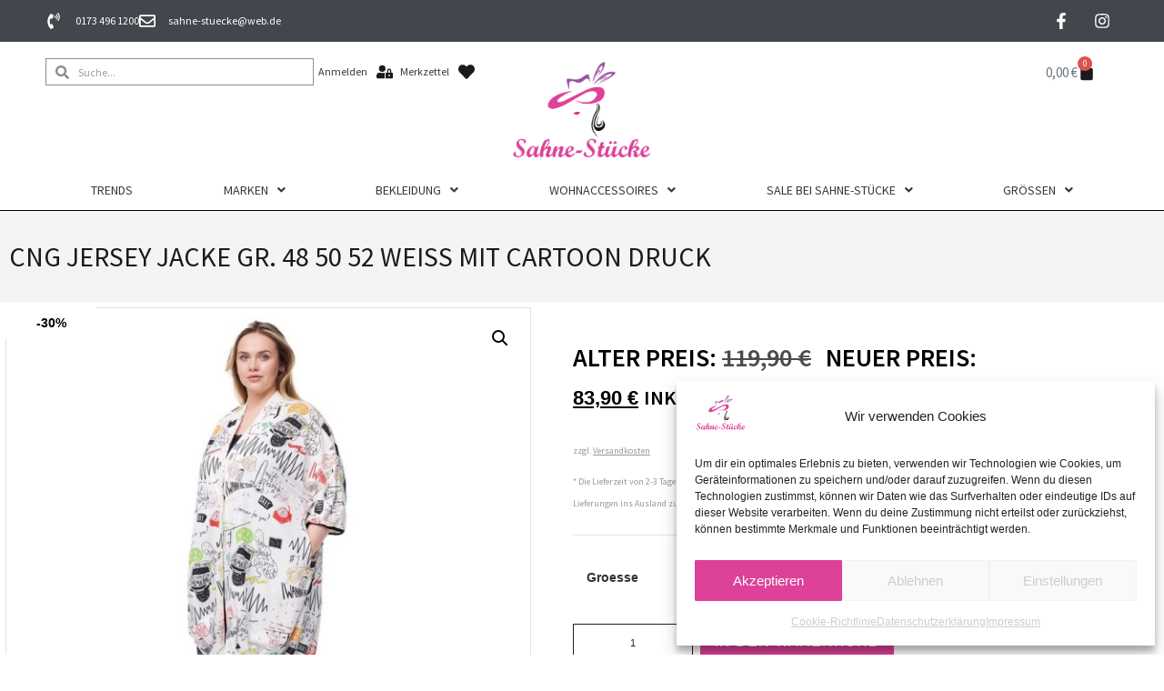

--- FILE ---
content_type: text/html; charset=UTF-8
request_url: https://sahne-stuecke.com/produkt/cn-g-jersey-jacke-gr-48-50-52-weiss-mit-cartoon-druck/
body_size: 52697
content:
<!doctype html>
<html lang="de">
<head>
<meta charset="UTF-8">
<meta name="viewport" content="width=device-width, initial-scale=1">
<link rel="profile" href="https://gmpg.org/xfn/11">
<title>CNG Jersey Jacke Gr. 48-52 weiß mit Cartoon Druck | Sahne-Stücke</title>
<meta name='robots' content='max-image-preview:large' />
<link rel="alternate" type="application/rss+xml" title="Sahne-Stücke &raquo; Feed" href="https://sahne-stuecke.com/feed/" />
<link rel="alternate" type="application/rss+xml" title="Sahne-Stücke &raquo; Kommentar-Feed" href="https://sahne-stuecke.com/comments/feed/" />
<link rel="alternate" title="oEmbed (JSON)" type="application/json+oembed" href="https://sahne-stuecke.com/wp-json/oembed/1.0/embed?url=https%3A%2F%2Fsahne-stuecke.com%2Fprodukt%2Fcn-g-jersey-jacke-gr-48-50-52-weiss-mit-cartoon-druck%2F" />
<link rel="alternate" title="oEmbed (XML)" type="text/xml+oembed" href="https://sahne-stuecke.com/wp-json/oembed/1.0/embed?url=https%3A%2F%2Fsahne-stuecke.com%2Fprodukt%2Fcn-g-jersey-jacke-gr-48-50-52-weiss-mit-cartoon-druck%2F&#038;format=xml" />
<style id='wp-img-auto-sizes-contain-inline-css'>
img:is([sizes=auto i],[sizes^="auto," i]){contain-intrinsic-size:3000px 1500px}
/*# sourceURL=wp-img-auto-sizes-contain-inline-css */
</style>
<link rel='stylesheet' id='tivendo-shop-styles-css' href='https://sahne-stuecke.com/wp-content/mu-plugins/tivendo-essentials/css/shop-styles.css?ver=1.0' media='all' />
<link rel='stylesheet' id='wp-block-library-css' href='https://sahne-stuecke.com/wp-includes/css/dist/block-library/style.min.css?ver=03876eb8e451c97fcc707d94e02709cf' media='all' />
<style id='global-styles-inline-css'>
:root{--wp--preset--aspect-ratio--square: 1;--wp--preset--aspect-ratio--4-3: 4/3;--wp--preset--aspect-ratio--3-4: 3/4;--wp--preset--aspect-ratio--3-2: 3/2;--wp--preset--aspect-ratio--2-3: 2/3;--wp--preset--aspect-ratio--16-9: 16/9;--wp--preset--aspect-ratio--9-16: 9/16;--wp--preset--color--black: #000000;--wp--preset--color--cyan-bluish-gray: #abb8c3;--wp--preset--color--white: #ffffff;--wp--preset--color--pale-pink: #f78da7;--wp--preset--color--vivid-red: #cf2e2e;--wp--preset--color--luminous-vivid-orange: #ff6900;--wp--preset--color--luminous-vivid-amber: #fcb900;--wp--preset--color--light-green-cyan: #7bdcb5;--wp--preset--color--vivid-green-cyan: #00d084;--wp--preset--color--pale-cyan-blue: #8ed1fc;--wp--preset--color--vivid-cyan-blue: #0693e3;--wp--preset--color--vivid-purple: #9b51e0;--wp--preset--gradient--vivid-cyan-blue-to-vivid-purple: linear-gradient(135deg,rgb(6,147,227) 0%,rgb(155,81,224) 100%);--wp--preset--gradient--light-green-cyan-to-vivid-green-cyan: linear-gradient(135deg,rgb(122,220,180) 0%,rgb(0,208,130) 100%);--wp--preset--gradient--luminous-vivid-amber-to-luminous-vivid-orange: linear-gradient(135deg,rgb(252,185,0) 0%,rgb(255,105,0) 100%);--wp--preset--gradient--luminous-vivid-orange-to-vivid-red: linear-gradient(135deg,rgb(255,105,0) 0%,rgb(207,46,46) 100%);--wp--preset--gradient--very-light-gray-to-cyan-bluish-gray: linear-gradient(135deg,rgb(238,238,238) 0%,rgb(169,184,195) 100%);--wp--preset--gradient--cool-to-warm-spectrum: linear-gradient(135deg,rgb(74,234,220) 0%,rgb(151,120,209) 20%,rgb(207,42,186) 40%,rgb(238,44,130) 60%,rgb(251,105,98) 80%,rgb(254,248,76) 100%);--wp--preset--gradient--blush-light-purple: linear-gradient(135deg,rgb(255,206,236) 0%,rgb(152,150,240) 100%);--wp--preset--gradient--blush-bordeaux: linear-gradient(135deg,rgb(254,205,165) 0%,rgb(254,45,45) 50%,rgb(107,0,62) 100%);--wp--preset--gradient--luminous-dusk: linear-gradient(135deg,rgb(255,203,112) 0%,rgb(199,81,192) 50%,rgb(65,88,208) 100%);--wp--preset--gradient--pale-ocean: linear-gradient(135deg,rgb(255,245,203) 0%,rgb(182,227,212) 50%,rgb(51,167,181) 100%);--wp--preset--gradient--electric-grass: linear-gradient(135deg,rgb(202,248,128) 0%,rgb(113,206,126) 100%);--wp--preset--gradient--midnight: linear-gradient(135deg,rgb(2,3,129) 0%,rgb(40,116,252) 100%);--wp--preset--font-size--small: 13px;--wp--preset--font-size--medium: 20px;--wp--preset--font-size--large: 36px;--wp--preset--font-size--x-large: 42px;--wp--preset--spacing--20: 0.44rem;--wp--preset--spacing--30: 0.67rem;--wp--preset--spacing--40: 1rem;--wp--preset--spacing--50: 1.5rem;--wp--preset--spacing--60: 2.25rem;--wp--preset--spacing--70: 3.38rem;--wp--preset--spacing--80: 5.06rem;--wp--preset--shadow--natural: 6px 6px 9px rgba(0, 0, 0, 0.2);--wp--preset--shadow--deep: 12px 12px 50px rgba(0, 0, 0, 0.4);--wp--preset--shadow--sharp: 6px 6px 0px rgba(0, 0, 0, 0.2);--wp--preset--shadow--outlined: 6px 6px 0px -3px rgb(255, 255, 255), 6px 6px rgb(0, 0, 0);--wp--preset--shadow--crisp: 6px 6px 0px rgb(0, 0, 0);}:root { --wp--style--global--content-size: 800px;--wp--style--global--wide-size: 1200px; }:where(body) { margin: 0; }.wp-site-blocks > .alignleft { float: left; margin-right: 2em; }.wp-site-blocks > .alignright { float: right; margin-left: 2em; }.wp-site-blocks > .aligncenter { justify-content: center; margin-left: auto; margin-right: auto; }:where(.wp-site-blocks) > * { margin-block-start: 24px; margin-block-end: 0; }:where(.wp-site-blocks) > :first-child { margin-block-start: 0; }:where(.wp-site-blocks) > :last-child { margin-block-end: 0; }:root { --wp--style--block-gap: 24px; }:root :where(.is-layout-flow) > :first-child{margin-block-start: 0;}:root :where(.is-layout-flow) > :last-child{margin-block-end: 0;}:root :where(.is-layout-flow) > *{margin-block-start: 24px;margin-block-end: 0;}:root :where(.is-layout-constrained) > :first-child{margin-block-start: 0;}:root :where(.is-layout-constrained) > :last-child{margin-block-end: 0;}:root :where(.is-layout-constrained) > *{margin-block-start: 24px;margin-block-end: 0;}:root :where(.is-layout-flex){gap: 24px;}:root :where(.is-layout-grid){gap: 24px;}.is-layout-flow > .alignleft{float: left;margin-inline-start: 0;margin-inline-end: 2em;}.is-layout-flow > .alignright{float: right;margin-inline-start: 2em;margin-inline-end: 0;}.is-layout-flow > .aligncenter{margin-left: auto !important;margin-right: auto !important;}.is-layout-constrained > .alignleft{float: left;margin-inline-start: 0;margin-inline-end: 2em;}.is-layout-constrained > .alignright{float: right;margin-inline-start: 2em;margin-inline-end: 0;}.is-layout-constrained > .aligncenter{margin-left: auto !important;margin-right: auto !important;}.is-layout-constrained > :where(:not(.alignleft):not(.alignright):not(.alignfull)){max-width: var(--wp--style--global--content-size);margin-left: auto !important;margin-right: auto !important;}.is-layout-constrained > .alignwide{max-width: var(--wp--style--global--wide-size);}body .is-layout-flex{display: flex;}.is-layout-flex{flex-wrap: wrap;align-items: center;}.is-layout-flex > :is(*, div){margin: 0;}body .is-layout-grid{display: grid;}.is-layout-grid > :is(*, div){margin: 0;}body{padding-top: 0px;padding-right: 0px;padding-bottom: 0px;padding-left: 0px;}a:where(:not(.wp-element-button)){text-decoration: underline;}:root :where(.wp-element-button, .wp-block-button__link){background-color: #32373c;border-width: 0;color: #fff;font-family: inherit;font-size: inherit;font-style: inherit;font-weight: inherit;letter-spacing: inherit;line-height: inherit;padding-top: calc(0.667em + 2px);padding-right: calc(1.333em + 2px);padding-bottom: calc(0.667em + 2px);padding-left: calc(1.333em + 2px);text-decoration: none;text-transform: inherit;}.has-black-color{color: var(--wp--preset--color--black) !important;}.has-cyan-bluish-gray-color{color: var(--wp--preset--color--cyan-bluish-gray) !important;}.has-white-color{color: var(--wp--preset--color--white) !important;}.has-pale-pink-color{color: var(--wp--preset--color--pale-pink) !important;}.has-vivid-red-color{color: var(--wp--preset--color--vivid-red) !important;}.has-luminous-vivid-orange-color{color: var(--wp--preset--color--luminous-vivid-orange) !important;}.has-luminous-vivid-amber-color{color: var(--wp--preset--color--luminous-vivid-amber) !important;}.has-light-green-cyan-color{color: var(--wp--preset--color--light-green-cyan) !important;}.has-vivid-green-cyan-color{color: var(--wp--preset--color--vivid-green-cyan) !important;}.has-pale-cyan-blue-color{color: var(--wp--preset--color--pale-cyan-blue) !important;}.has-vivid-cyan-blue-color{color: var(--wp--preset--color--vivid-cyan-blue) !important;}.has-vivid-purple-color{color: var(--wp--preset--color--vivid-purple) !important;}.has-black-background-color{background-color: var(--wp--preset--color--black) !important;}.has-cyan-bluish-gray-background-color{background-color: var(--wp--preset--color--cyan-bluish-gray) !important;}.has-white-background-color{background-color: var(--wp--preset--color--white) !important;}.has-pale-pink-background-color{background-color: var(--wp--preset--color--pale-pink) !important;}.has-vivid-red-background-color{background-color: var(--wp--preset--color--vivid-red) !important;}.has-luminous-vivid-orange-background-color{background-color: var(--wp--preset--color--luminous-vivid-orange) !important;}.has-luminous-vivid-amber-background-color{background-color: var(--wp--preset--color--luminous-vivid-amber) !important;}.has-light-green-cyan-background-color{background-color: var(--wp--preset--color--light-green-cyan) !important;}.has-vivid-green-cyan-background-color{background-color: var(--wp--preset--color--vivid-green-cyan) !important;}.has-pale-cyan-blue-background-color{background-color: var(--wp--preset--color--pale-cyan-blue) !important;}.has-vivid-cyan-blue-background-color{background-color: var(--wp--preset--color--vivid-cyan-blue) !important;}.has-vivid-purple-background-color{background-color: var(--wp--preset--color--vivid-purple) !important;}.has-black-border-color{border-color: var(--wp--preset--color--black) !important;}.has-cyan-bluish-gray-border-color{border-color: var(--wp--preset--color--cyan-bluish-gray) !important;}.has-white-border-color{border-color: var(--wp--preset--color--white) !important;}.has-pale-pink-border-color{border-color: var(--wp--preset--color--pale-pink) !important;}.has-vivid-red-border-color{border-color: var(--wp--preset--color--vivid-red) !important;}.has-luminous-vivid-orange-border-color{border-color: var(--wp--preset--color--luminous-vivid-orange) !important;}.has-luminous-vivid-amber-border-color{border-color: var(--wp--preset--color--luminous-vivid-amber) !important;}.has-light-green-cyan-border-color{border-color: var(--wp--preset--color--light-green-cyan) !important;}.has-vivid-green-cyan-border-color{border-color: var(--wp--preset--color--vivid-green-cyan) !important;}.has-pale-cyan-blue-border-color{border-color: var(--wp--preset--color--pale-cyan-blue) !important;}.has-vivid-cyan-blue-border-color{border-color: var(--wp--preset--color--vivid-cyan-blue) !important;}.has-vivid-purple-border-color{border-color: var(--wp--preset--color--vivid-purple) !important;}.has-vivid-cyan-blue-to-vivid-purple-gradient-background{background: var(--wp--preset--gradient--vivid-cyan-blue-to-vivid-purple) !important;}.has-light-green-cyan-to-vivid-green-cyan-gradient-background{background: var(--wp--preset--gradient--light-green-cyan-to-vivid-green-cyan) !important;}.has-luminous-vivid-amber-to-luminous-vivid-orange-gradient-background{background: var(--wp--preset--gradient--luminous-vivid-amber-to-luminous-vivid-orange) !important;}.has-luminous-vivid-orange-to-vivid-red-gradient-background{background: var(--wp--preset--gradient--luminous-vivid-orange-to-vivid-red) !important;}.has-very-light-gray-to-cyan-bluish-gray-gradient-background{background: var(--wp--preset--gradient--very-light-gray-to-cyan-bluish-gray) !important;}.has-cool-to-warm-spectrum-gradient-background{background: var(--wp--preset--gradient--cool-to-warm-spectrum) !important;}.has-blush-light-purple-gradient-background{background: var(--wp--preset--gradient--blush-light-purple) !important;}.has-blush-bordeaux-gradient-background{background: var(--wp--preset--gradient--blush-bordeaux) !important;}.has-luminous-dusk-gradient-background{background: var(--wp--preset--gradient--luminous-dusk) !important;}.has-pale-ocean-gradient-background{background: var(--wp--preset--gradient--pale-ocean) !important;}.has-electric-grass-gradient-background{background: var(--wp--preset--gradient--electric-grass) !important;}.has-midnight-gradient-background{background: var(--wp--preset--gradient--midnight) !important;}.has-small-font-size{font-size: var(--wp--preset--font-size--small) !important;}.has-medium-font-size{font-size: var(--wp--preset--font-size--medium) !important;}.has-large-font-size{font-size: var(--wp--preset--font-size--large) !important;}.has-x-large-font-size{font-size: var(--wp--preset--font-size--x-large) !important;}
:root :where(.wp-block-pullquote){font-size: 1.5em;line-height: 1.6;}
/*# sourceURL=global-styles-inline-css */
</style>
<link rel='stylesheet' id='photoswipe-css' href='https://sahne-stuecke.com/wp-content/plugins/woocommerce/assets/css/photoswipe/photoswipe.min.css?ver=10.4.3' media='all' />
<link rel='stylesheet' id='photoswipe-default-skin-css' href='https://sahne-stuecke.com/wp-content/plugins/woocommerce/assets/css/photoswipe/default-skin/default-skin.min.css?ver=10.4.3' media='all' />
<link rel='stylesheet' id='woocommerce-layout-css' href='https://sahne-stuecke.com/wp-content/plugins/woocommerce/assets/css/woocommerce-layout.css?ver=10.4.3' media='all' />
<link rel='stylesheet' id='woocommerce-smallscreen-css' href='https://sahne-stuecke.com/wp-content/plugins/woocommerce/assets/css/woocommerce-smallscreen.css?ver=10.4.3' media='only screen and (max-width: 768px)' />
<link rel='stylesheet' id='woocommerce-general-css' href='https://sahne-stuecke.com/wp-content/plugins/woocommerce/assets/css/woocommerce.css?ver=10.4.3' media='all' />
<style id='woocommerce-inline-inline-css'>
.woocommerce form .form-row .required { visibility: visible; }
/*# sourceURL=woocommerce-inline-inline-css */
</style>
<link rel='stylesheet' id='cmplz-general-css' href='https://sahne-stuecke.com/wp-content/plugins/complianz-gdpr/assets/css/cookieblocker.min.css?ver=1766247349' media='all' />
<link rel='stylesheet' id='gateway-css' href='https://sahne-stuecke.com/wp-content/plugins/woocommerce-paypal-payments/modules/ppcp-button/assets/css/gateway.css?ver=3.3.2' media='all' />
<link rel='preload' as='font' type='font/woff2' crossorigin='anonymous' id='tinvwl-webfont-font-css' href='https://sahne-stuecke.com/wp-content/plugins/ti-woocommerce-wishlist/assets/fonts/tinvwl-webfont.woff2?ver=xu2uyi' media='all' />
<link rel='stylesheet' id='tinvwl-webfont-css' href='https://sahne-stuecke.com/wp-content/plugins/ti-woocommerce-wishlist/assets/css/webfont.min.css?ver=2.11.1' media='all' />
<link rel='stylesheet' id='tinvwl-css' href='https://sahne-stuecke.com/wp-content/plugins/ti-woocommerce-wishlist/assets/css/public.min.css?ver=2.11.1' media='all' />
<link rel='stylesheet' id='hello-elementor-theme-style-css' href='https://sahne-stuecke.com/wp-content/themes/hello-elementor/assets/css/theme.css?ver=3.4.5' media='all' />
<link rel='stylesheet' id='hello-elementor-child-style-css' href='https://sahne-stuecke.com/wp-content/themes/sahne-stuecke/style.css?ver=1.0.0' media='all' />
<link rel='stylesheet' id='hello-elementor-css' href='https://sahne-stuecke.com/wp-content/themes/hello-elementor/assets/css/reset.css?ver=3.4.5' media='all' />
<link rel='stylesheet' id='hello-elementor-header-footer-css' href='https://sahne-stuecke.com/wp-content/themes/hello-elementor/assets/css/header-footer.css?ver=3.4.5' media='all' />
<link rel='stylesheet' id='elementor-frontend-css' href='https://sahne-stuecke.com/wp-content/uploads/elementor/css/custom-frontend.min.css?ver=1768511009' media='all' />
<style id='elementor-frontend-inline-css'>
.elementor-kit-17{--e-global-color-primary:#1A1A1E;--e-global-color-secondary:#383840;--e-global-color-text:#383840;--e-global-color-accent:#8898A5;--e-global-typography-primary-font-family:"Source Sans Pro";--e-global-typography-primary-font-weight:400;--e-global-typography-secondary-font-family:"Source Sans Pro";--e-global-typography-secondary-font-weight:400;--e-global-typography-text-font-family:"Source Sans Pro";--e-global-typography-text-font-weight:400;--e-global-typography-accent-font-family:"Source Sans Pro";--e-global-typography-accent-font-weight:500;}.elementor-kit-17 e-page-transition{background-color:#FFBC7D;}.elementor-section.elementor-section-boxed > .elementor-container{max-width:1180px;}.e-con{--container-max-width:1180px;}.elementor-widget:not(:last-child){margin-block-end:10px;}.elementor-element{--widgets-spacing:10px 10px;--widgets-spacing-row:10px;--widgets-spacing-column:10px;}{}h1.entry-title{display:var(--page-title-display);}.site-header .site-branding{flex-direction:column;align-items:stretch;}.site-header{padding-inline-end:0px;padding-inline-start:0px;}.site-footer .site-branding{flex-direction:column;align-items:stretch;}@media(max-width:1024px){.elementor-section.elementor-section-boxed > .elementor-container{max-width:1024px;}.e-con{--container-max-width:1024px;}}@media(max-width:767px){.elementor-section.elementor-section-boxed > .elementor-container{max-width:767px;}.e-con{--container-max-width:767px;}}/* Start Custom Fonts CSS */@font-face {
font-family: 'Source Sans Pro';
font-style: normal;
font-weight: 200;
font-display: auto;
src: url('https://sahne-stuecke.com/wp-content/uploads/2022/10/SourceSansPro-ExtraLight_200.ttf') format('truetype');
}
@font-face {
font-family: 'Source Sans Pro';
font-style: italic;
font-weight: 200;
font-display: auto;
src: url('https://sahne-stuecke.com/wp-content/uploads/2022/10/SourceSansPro-ExtraLightItalic_200.ttf') format('truetype');
}
@font-face {
font-family: 'Source Sans Pro';
font-style: normal;
font-weight: 300;
font-display: auto;
src: url('https://sahne-stuecke.com/wp-content/uploads/2022/10/SourceSansPro-Light_300.ttf') format('truetype');
}
@font-face {
font-family: 'Source Sans Pro';
font-style: italic;
font-weight: 300;
font-display: auto;
src: url('https://sahne-stuecke.com/wp-content/uploads/2022/10/SourceSansPro-LightItalic_300.ttf') format('truetype');
}
@font-face {
font-family: 'Source Sans Pro';
font-style: normal;
font-weight: 400;
font-display: auto;
src: url('https://sahne-stuecke.com/wp-content/uploads/2022/10/SourceSansPro-Regular_400.ttf') format('truetype');
}
@font-face {
font-family: 'Source Sans Pro';
font-style: italic;
font-weight: 400;
font-display: auto;
src: url('https://sahne-stuecke.com/wp-content/uploads/2022/10/SourceSansPro-Italic_400.ttf') format('truetype');
}
@font-face {
font-family: 'Source Sans Pro';
font-style: normal;
font-weight: 600;
font-display: auto;
src: url('https://sahne-stuecke.com/wp-content/uploads/2022/10/SourceSansPro-SemiBold_600.ttf') format('truetype');
}
@font-face {
font-family: 'Source Sans Pro';
font-style: italic;
font-weight: 600;
font-display: auto;
src: url('https://sahne-stuecke.com/wp-content/uploads/2022/10/SourceSansPro-SemiBoldItalic_600.ttf') format('truetype');
}
@font-face {
font-family: 'Source Sans Pro';
font-style: normal;
font-weight: 700;
font-display: auto;
src: url('https://sahne-stuecke.com/wp-content/uploads/2022/10/SourceSansPro-Bold_700.ttf') format('truetype');
}
@font-face {
font-family: 'Source Sans Pro';
font-style: italic;
font-weight: 700;
font-display: auto;
src: url('https://sahne-stuecke.com/wp-content/uploads/2022/10/SourceSansPro-BoldItalic_700.ttf') format('truetype');
}
@font-face {
font-family: 'Source Sans Pro';
font-style: normal;
font-weight: 900;
font-display: auto;
src: url('https://sahne-stuecke.com/wp-content/uploads/2022/10/SourceSansPro-Black_900.ttf') format('truetype');
}
@font-face {
font-family: 'Source Sans Pro';
font-style: italic;
font-weight: 900;
font-display: auto;
src: url('https://sahne-stuecke.com/wp-content/uploads/2022/10/SourceSansPro-BlackItalic_900.ttf') format('truetype');
}
/* End Custom Fonts CSS */
.elementor-widget-woocommerce-checkout-page .woocommerce table.woocommerce-checkout-review-order-table {
margin: var(--sections-margin, 24px 0 24px 0);
padding: var(--sections-padding, 16px 16px);
}
.elementor-widget-woocommerce-checkout-page .woocommerce table.woocommerce-checkout-review-order-table .cart_item td.product-name {
padding-right: 20px;
}
.elementor-widget-woocommerce-checkout-page .woocommerce .woocommerce-checkout #payment {
border: none;
padding: 0;
}
.elementor-widget-woocommerce-checkout-page .woocommerce .e-checkout__order_review-2 {
background: var(--sections-background-color, #ffffff);
border-radius: var(--sections-border-radius, 3px);
padding: var(--sections-padding, 16px 30px);
margin: var(--sections-margin, 0 0 24px 0);
border-style: var(--sections-border-type, solid);
border-color: var(--sections-border-color, #D5D8DC);
border-width: 1px;
display: block;
}
.elementor-widget-woocommerce-checkout-page .woocommerce-checkout .place-order {
display: -webkit-box;
display: -ms-flexbox;
display: flex;
-webkit-box-orient: vertical;
-webkit-box-direction: normal;
-ms-flex-direction: column;
flex-direction: column;
-ms-flex-wrap: wrap;
flex-wrap: wrap;
padding: 0;
margin-bottom: 0;
margin-top: 1em;
-webkit-box-align: var(--place-order-title-alignment, stretch);
-ms-flex-align: var(--place-order-title-alignment, stretch);
align-items: var(--place-order-title-alignment, stretch); 
}
.elementor-widget-woocommerce-checkout-page .woocommerce-checkout #place_order {
background-color: #5bc0de;
width: var(--purchase-button-width, auto);
float: none;
color: var(--purchase-button-normal-text-color, #ffffff);
min-height: auto;
padding: var(--purchase-button-padding, 1em 1em);
border-radius: var(--purchase-button-border-radius, 3px); 
}
.elementor-widget-woocommerce-checkout-page .woocommerce-checkout #place_order:hover {
background-color: #5bc0de;
color: var(--purchase-button-hover-text-color, #ffffff);
border-color: var(--purchase-button-hover-border-color, #5bc0de);
-webkit-transition-duration: var(--purchase-button-hover-transition-duration, 0.3s);
-o-transition-duration: var(--purchase-button-hover-transition-duration, 0.3s);
transition-duration: var(--purchase-button-hover-transition-duration, 0.3s); 
}
.elementor-widget-container.premium-cursor-ftext .premium-global-cursor-{{ID}} .premium-cursor-follow-text{font-family:var( --e-global-typography-primary-font-family ), Sans-serif;font-weight:var( --e-global-typography-primary-font-weight );}.elementor-widget-container .premium-global-cursor-{{ID}}{color:var( --e-global-color-primary );fill:var( --e-global-color-primary );}.elementor-widget-container .premium-global-badge-{{ID}} .premium-badge-text{color:var( --e-global-color-secondary );}.elementor-widget-container:not(.premium-gbadge-custom) .premium-global-badge-{{ID}} .premium-badge-container, .elementor-widget-container.premium-gbadge-custom .premium-global-badge-{{ID}} .premium-badge-container{background-color:var( --e-global-color-primary );}.elementor-widget-container .premium-global-badge-{{ID}} .premium-badge-icon{color:var( --e-global-color-secondary );fill:var( --e-global-color-secondary );}.elementor-12919 .elementor-element.elementor-element-b6e4776{--display:flex;--min-height:46px;--flex-direction:row;--container-widget-width:calc( ( 1 - var( --container-widget-flex-grow ) ) * 100% );--container-widget-height:100%;--container-widget-flex-grow:1;--container-widget-align-self:stretch;--flex-wrap-mobile:wrap;--align-items:center;--gap:10px 10px;--row-gap:10px;--column-gap:10px;--margin-top:0px;--margin-bottom:0px;--margin-left:0px;--margin-right:0px;--padding-top:0px;--padding-bottom:0px;--padding-left:0px;--padding-right:0px;}.elementor-12919 .elementor-element.elementor-element-b6e4776:not(.elementor-motion-effects-element-type-background), .elementor-12919 .elementor-element.elementor-element-b6e4776 > .elementor-motion-effects-container > .elementor-motion-effects-layer{background-color:#43464C;}.elementor-12919 .elementor-element.elementor-element-fb8688e{--display:flex;--margin-top:0px;--margin-bottom:0px;--margin-left:0px;--margin-right:0px;--padding-top:0px;--padding-bottom:0px;--padding-left:0px;--padding-right:0px;}.elementor-widget-icon-list.premium-cursor-ftext .premium-global-cursor-{{ID}} .premium-cursor-follow-text{font-family:var( --e-global-typography-primary-font-family ), Sans-serif;font-weight:var( --e-global-typography-primary-font-weight );}.elementor-widget-icon-list .premium-global-cursor-{{ID}}{color:var( --e-global-color-primary );fill:var( --e-global-color-primary );}.elementor-widget-icon-list .premium-global-badge-{{ID}} .premium-badge-text{color:var( --e-global-color-secondary );}.elementor-widget-icon-list:not(.premium-gbadge-custom) .premium-global-badge-{{ID}} .premium-badge-container, .elementor-widget-icon-list.premium-gbadge-custom .premium-global-badge-{{ID}} .premium-badge-container{background-color:var( --e-global-color-primary );}.elementor-widget-icon-list .premium-global-badge-{{ID}} .premium-badge-icon{color:var( --e-global-color-secondary );fill:var( --e-global-color-secondary );}.elementor-widget-icon-list .elementor-icon-list-item:not(:last-child):after{border-color:var( --e-global-color-text );}.elementor-widget-icon-list .elementor-icon-list-icon i{color:var( --e-global-color-primary );}.elementor-widget-icon-list .elementor-icon-list-icon svg{fill:var( --e-global-color-primary );}.elementor-widget-icon-list .elementor-icon-list-item > .elementor-icon-list-text, .elementor-widget-icon-list .elementor-icon-list-item > a{font-family:var( --e-global-typography-text-font-family ), Sans-serif;font-weight:var( --e-global-typography-text-font-weight );}.elementor-widget-icon-list .elementor-icon-list-text{color:var( --e-global-color-secondary );}.elementor-12919 .elementor-element.elementor-element-a6dd9fd .elementor-icon-list-items:not(.elementor-inline-items) .elementor-icon-list-item:not(:last-child){padding-block-end:calc(18px/2);}.elementor-12919 .elementor-element.elementor-element-a6dd9fd .elementor-icon-list-items:not(.elementor-inline-items) .elementor-icon-list-item:not(:first-child){margin-block-start:calc(18px/2);}.elementor-12919 .elementor-element.elementor-element-a6dd9fd .elementor-icon-list-items.elementor-inline-items .elementor-icon-list-item{margin-inline:calc(18px/2);}.elementor-12919 .elementor-element.elementor-element-a6dd9fd .elementor-icon-list-items.elementor-inline-items{margin-inline:calc(-18px/2);}.elementor-12919 .elementor-element.elementor-element-a6dd9fd .elementor-icon-list-items.elementor-inline-items .elementor-icon-list-item:after{inset-inline-end:calc(-18px/2);}.elementor-12919 .elementor-element.elementor-element-a6dd9fd .elementor-icon-list-icon i{color:#FFFFFF;transition:color 0.3s;}.elementor-12919 .elementor-element.elementor-element-a6dd9fd .elementor-icon-list-icon svg{fill:#FFFFFF;transition:fill 0.3s;}.elementor-12919 .elementor-element.elementor-element-a6dd9fd{--e-icon-list-icon-size:18px;--e-icon-list-icon-align:left;--e-icon-list-icon-margin:0 calc(var(--e-icon-list-icon-size, 1em) * 0.25) 0 0;--icon-vertical-offset:0px;}.elementor-12919 .elementor-element.elementor-element-a6dd9fd .elementor-icon-list-icon{padding-inline-end:5px;}.elementor-12919 .elementor-element.elementor-element-a6dd9fd .elementor-icon-list-item > .elementor-icon-list-text, .elementor-12919 .elementor-element.elementor-element-a6dd9fd .elementor-icon-list-item > a{font-size:12px;}.elementor-12919 .elementor-element.elementor-element-a6dd9fd .elementor-icon-list-text{color:#FFFFFF;transition:color 0.3s;}.elementor-12919 .elementor-element.elementor-element-067f4a9{--display:flex;--margin-top:0px;--margin-bottom:0px;--margin-left:0px;--margin-right:0px;--padding-top:0px;--padding-bottom:0px;--padding-left:0px;--padding-right:0px;}.elementor-widget-social-icons.premium-cursor-ftext .premium-global-cursor-{{ID}} .premium-cursor-follow-text{font-family:var( --e-global-typography-primary-font-family ), Sans-serif;font-weight:var( --e-global-typography-primary-font-weight );}.elementor-widget-social-icons .premium-global-cursor-{{ID}}{color:var( --e-global-color-primary );fill:var( --e-global-color-primary );}.elementor-widget-social-icons .premium-global-badge-{{ID}} .premium-badge-text{color:var( --e-global-color-secondary );}.elementor-widget-social-icons:not(.premium-gbadge-custom) .premium-global-badge-{{ID}} .premium-badge-container, .elementor-widget-social-icons.premium-gbadge-custom .premium-global-badge-{{ID}} .premium-badge-container{background-color:var( --e-global-color-primary );}.elementor-widget-social-icons .premium-global-badge-{{ID}} .premium-badge-icon{color:var( --e-global-color-secondary );fill:var( --e-global-color-secondary );}.elementor-12919 .elementor-element.elementor-element-be78532{--grid-template-columns:repeat(0, auto);--icon-size:18px;--grid-column-gap:5px;--grid-row-gap:0px;}.elementor-12919 .elementor-element.elementor-element-be78532 .elementor-widget-container{text-align:right;}.elementor-12919 .elementor-element.elementor-element-be78532 .elementor-social-icon{background-color:rgba(0,0,0,0);}.elementor-12919 .elementor-element.elementor-element-be78532 .elementor-social-icon i{color:#FFFFFF;}.elementor-12919 .elementor-element.elementor-element-be78532 .elementor-social-icon svg{fill:#FFFFFF;}.elementor-12919 .elementor-element.elementor-element-b72402e{--display:flex;--flex-direction:row;--container-widget-width:calc( ( 1 - var( --container-widget-flex-grow ) ) * 100% );--container-widget-height:100%;--container-widget-flex-grow:1;--container-widget-align-self:stretch;--flex-wrap-mobile:wrap;--justify-content:space-between;--align-items:center;--gap:0px 0px;--row-gap:0px;--column-gap:0px;--margin-top:0px;--margin-bottom:0px;--margin-left:0px;--margin-right:0px;}.elementor-widget-search-form.premium-cursor-ftext .premium-global-cursor-{{ID}} .premium-cursor-follow-text{font-family:var( --e-global-typography-primary-font-family ), Sans-serif;font-weight:var( --e-global-typography-primary-font-weight );}.elementor-widget-search-form .premium-global-cursor-{{ID}}{color:var( --e-global-color-primary );fill:var( --e-global-color-primary );}.elementor-widget-search-form .premium-global-badge-{{ID}} .premium-badge-text{color:var( --e-global-color-secondary );}.elementor-widget-search-form:not(.premium-gbadge-custom) .premium-global-badge-{{ID}} .premium-badge-container, .elementor-widget-search-form.premium-gbadge-custom .premium-global-badge-{{ID}} .premium-badge-container{background-color:var( --e-global-color-primary );}.elementor-widget-search-form .premium-global-badge-{{ID}} .premium-badge-icon{color:var( --e-global-color-secondary );fill:var( --e-global-color-secondary );}.elementor-widget-search-form input[type="search"].elementor-search-form__input{font-family:var( --e-global-typography-text-font-family ), Sans-serif;font-weight:var( --e-global-typography-text-font-weight );}.elementor-widget-search-form .elementor-search-form__input,
.elementor-widget-search-form .elementor-search-form__icon,
.elementor-widget-search-form .elementor-lightbox .dialog-lightbox-close-button,
.elementor-widget-search-form .elementor-lightbox .dialog-lightbox-close-button:hover,
.elementor-widget-search-form.elementor-search-form--skin-full_screen input[type="search"].elementor-search-form__input{color:var( --e-global-color-text );fill:var( --e-global-color-text );}.elementor-widget-search-form .elementor-search-form__submit{font-family:var( --e-global-typography-text-font-family ), Sans-serif;font-weight:var( --e-global-typography-text-font-weight );background-color:var( --e-global-color-secondary );}.elementor-12919 .elementor-element.elementor-element-1b5fb6c{width:var( --container-widget-width, 25% );max-width:25%;--container-widget-width:25%;--container-widget-flex-grow:0;z-index:9999;}.elementor-12919 .elementor-element.elementor-element-1b5fb6c .elementor-search-form__container{min-height:30px;}.elementor-12919 .elementor-element.elementor-element-1b5fb6c .elementor-search-form__submit{min-width:30px;}body:not(.rtl) .elementor-12919 .elementor-element.elementor-element-1b5fb6c .elementor-search-form__icon{padding-left:calc(30px / 3);}body.rtl .elementor-12919 .elementor-element.elementor-element-1b5fb6c .elementor-search-form__icon{padding-right:calc(30px / 3);}.elementor-12919 .elementor-element.elementor-element-1b5fb6c .elementor-search-form__input, .elementor-12919 .elementor-element.elementor-element-1b5fb6c.elementor-search-form--button-type-text .elementor-search-form__submit{padding-left:calc(30px / 3);padding-right:calc(30px / 3);}.elementor-12919 .elementor-element.elementor-element-1b5fb6c input[type="search"].elementor-search-form__input{font-family:"Source Sans Pro", Sans-serif;font-size:12px;font-weight:400;}.elementor-12919 .elementor-element.elementor-element-1b5fb6c:not(.elementor-search-form--skin-full_screen) .elementor-search-form__container{background-color:#02010100;border-color:#8491A3;border-width:1px 1px 1px 1px;border-radius:0px;}.elementor-12919 .elementor-element.elementor-element-1b5fb6c.elementor-search-form--skin-full_screen input[type="search"].elementor-search-form__input{background-color:#02010100;border-color:#8491A3;border-width:1px 1px 1px 1px;border-radius:0px;}.elementor-12919 .elementor-element.elementor-element-fe8ce02{width:var( --container-widget-width, 25% );max-width:25%;--container-widget-width:25%;--container-widget-flex-grow:0;z-index:9999;--e-icon-list-icon-size:18px;--e-icon-list-icon-align:center;--e-icon-list-icon-margin:0 calc(var(--e-icon-list-icon-size, 1em) * 0.125);--icon-vertical-offset:0px;}.elementor-12919 .elementor-element.elementor-element-fe8ce02.elementor-element{--flex-grow:1;--flex-shrink:0;}.elementor-12919 .elementor-element.elementor-element-fe8ce02 .elementor-icon-list-icon i{transition:color 0.3s;}.elementor-12919 .elementor-element.elementor-element-fe8ce02 .elementor-icon-list-icon svg{transition:fill 0.3s;}.elementor-12919 .elementor-element.elementor-element-fe8ce02 .elementor-icon-list-item > .elementor-icon-list-text, .elementor-12919 .elementor-element.elementor-element-fe8ce02 .elementor-icon-list-item > a{font-family:"Source Sans Pro", Sans-serif;font-size:12px;font-weight:400;}.elementor-12919 .elementor-element.elementor-element-fe8ce02 .elementor-icon-list-text{transition:color 0.3s;}.elementor-widget-woocommerce-menu-cart.premium-cursor-ftext .premium-global-cursor-{{ID}} .premium-cursor-follow-text{font-family:var( --e-global-typography-primary-font-family ), Sans-serif;font-weight:var( --e-global-typography-primary-font-weight );}.elementor-widget-woocommerce-menu-cart .premium-global-cursor-{{ID}}{color:var( --e-global-color-primary );fill:var( --e-global-color-primary );}.elementor-widget-woocommerce-menu-cart .premium-global-badge-{{ID}} .premium-badge-text{color:var( --e-global-color-secondary );}.elementor-widget-woocommerce-menu-cart:not(.premium-gbadge-custom) .premium-global-badge-{{ID}} .premium-badge-container, .elementor-widget-woocommerce-menu-cart.premium-gbadge-custom .premium-global-badge-{{ID}} .premium-badge-container{background-color:var( --e-global-color-primary );}.elementor-widget-woocommerce-menu-cart .premium-global-badge-{{ID}} .premium-badge-icon{color:var( --e-global-color-secondary );fill:var( --e-global-color-secondary );}.elementor-widget-woocommerce-menu-cart .elementor-menu-cart__toggle .elementor-button{font-family:var( --e-global-typography-primary-font-family ), Sans-serif;font-weight:var( --e-global-typography-primary-font-weight );}.elementor-widget-woocommerce-menu-cart .elementor-menu-cart__product-name a{font-family:var( --e-global-typography-primary-font-family ), Sans-serif;font-weight:var( --e-global-typography-primary-font-weight );}.elementor-widget-woocommerce-menu-cart .elementor-menu-cart__product-price{font-family:var( --e-global-typography-primary-font-family ), Sans-serif;font-weight:var( --e-global-typography-primary-font-weight );}.elementor-widget-woocommerce-menu-cart .elementor-menu-cart__footer-buttons .elementor-button{font-family:var( --e-global-typography-primary-font-family ), Sans-serif;font-weight:var( --e-global-typography-primary-font-weight );}.elementor-widget-woocommerce-menu-cart .elementor-menu-cart__footer-buttons a.elementor-button--view-cart{font-family:var( --e-global-typography-primary-font-family ), Sans-serif;font-weight:var( --e-global-typography-primary-font-weight );}.elementor-widget-woocommerce-menu-cart .elementor-menu-cart__footer-buttons a.elementor-button--checkout{font-family:var( --e-global-typography-primary-font-family ), Sans-serif;font-weight:var( --e-global-typography-primary-font-weight );}.elementor-widget-woocommerce-menu-cart .woocommerce-mini-cart__empty-message{font-family:var( --e-global-typography-primary-font-family ), Sans-serif;font-weight:var( --e-global-typography-primary-font-weight );}.elementor-12919 .elementor-element.elementor-element-2252822{--main-alignment:center;--divider-style:solid;--subtotal-divider-style:solid;--cart-buttons-position-margin:auto;--elementor-remove-from-cart-button:none;--remove-from-cart-button:block;--toggle-button-icon-color:var( --e-global-color-primary );--toggle-button-border-color:#02010100;--toggle-button-hover-border-color:#02010100;--toggle-icon-size:20px;--items-indicator-text-color:#FFFFFF;--cart-border-style:none;--remove-item-button-color:var( --e-global-color-primary );--product-price-color:var( --e-global-color-primary );--cart-footer-layout:1fr;--products-max-height-sidecart:calc(100vh - 300px);--products-max-height-minicart:calc(100vh - 450px);--view-cart-button-background-color:#FF77C3;--checkout-button-background-color:#DD4198;}.elementor-12919 .elementor-element.elementor-element-2252822 .widget_shopping_cart_content{--subtotal-divider-left-width:0;--subtotal-divider-right-width:0;}.elementor-12919 .elementor-element.elementor-element-b28cc9b{--display:flex;--flex-direction:row;--container-widget-width:calc( ( 1 - var( --container-widget-flex-grow ) ) * 100% );--container-widget-height:100%;--container-widget-flex-grow:1;--container-widget-align-self:stretch;--flex-wrap-mobile:wrap;--justify-content:center;--align-items:center;--gap:0px 0px;--row-gap:0px;--column-gap:0px;--margin-top:0px;--margin-bottom:0px;--margin-left:0px;--margin-right:0px;}.elementor-widget-theme-site-logo.premium-cursor-ftext .premium-global-cursor-{{ID}} .premium-cursor-follow-text{font-family:var( --e-global-typography-primary-font-family ), Sans-serif;font-weight:var( --e-global-typography-primary-font-weight );}.elementor-widget-theme-site-logo .premium-global-cursor-{{ID}}{color:var( --e-global-color-primary );fill:var( --e-global-color-primary );}.elementor-widget-theme-site-logo .premium-global-badge-{{ID}} .premium-badge-text{color:var( --e-global-color-secondary );}.elementor-widget-theme-site-logo:not(.premium-gbadge-custom) .premium-global-badge-{{ID}} .premium-badge-container, .elementor-widget-theme-site-logo.premium-gbadge-custom .premium-global-badge-{{ID}} .premium-badge-container{background-color:var( --e-global-color-primary );}.elementor-widget-theme-site-logo .premium-global-badge-{{ID}} .premium-badge-icon{color:var( --e-global-color-secondary );fill:var( --e-global-color-secondary );}.elementor-widget-theme-site-logo .widget-image-caption{color:var( --e-global-color-text );font-family:var( --e-global-typography-text-font-family ), Sans-serif;font-weight:var( --e-global-typography-text-font-weight );}.elementor-12919 .elementor-element.elementor-element-6d28616 > .elementor-widget-container{margin:-56px 0px 0px 0px;padding:0px 0px 0px 0px;}.elementor-12919 .elementor-element.elementor-element-6d28616{z-index:9999;text-align:center;}.elementor-12919 .elementor-element.elementor-element-6d28616 img{width:160px;}.elementor-12919 .elementor-element.elementor-element-720d796{--display:flex;--flex-direction:row;--container-widget-width:calc( ( 1 - var( --container-widget-flex-grow ) ) * 100% );--container-widget-height:100%;--container-widget-flex-grow:1;--container-widget-align-self:stretch;--flex-wrap-mobile:wrap;--justify-content:center;--align-items:stretch;--gap:0px 0px;--row-gap:0px;--column-gap:0px;border-style:solid;--border-style:solid;border-width:0px 0px 1px 0px;--border-top-width:0px;--border-right-width:0px;--border-bottom-width:1px;--border-left-width:0px;border-color:#000000;--border-color:#000000;--padding-top:0px;--padding-bottom:0px;--padding-left:0px;--padding-right:0px;--z-index:9;}.elementor-widget-uael-nav-menu ul.uael-nav-menu .menu-item a.uael-menu-item.elementor-button{background-color:var( --e-global-color-accent );}.elementor-widget-uael-nav-menu ul.uael-nav-menu .menu-item a.uael-menu-item.elementor-button:hover{background-color:var( --e-global-color-accent );}.elementor-widget-uael-nav-menu.premium-cursor-ftext .premium-global-cursor-{{ID}} .premium-cursor-follow-text{font-family:var( --e-global-typography-primary-font-family ), Sans-serif;font-weight:var( --e-global-typography-primary-font-weight );}.elementor-widget-uael-nav-menu .premium-global-cursor-{{ID}}{color:var( --e-global-color-primary );fill:var( --e-global-color-primary );}.elementor-widget-uael-nav-menu .premium-global-badge-{{ID}} .premium-badge-text{color:var( --e-global-color-secondary );}.elementor-widget-uael-nav-menu:not(.premium-gbadge-custom) .premium-global-badge-{{ID}} .premium-badge-container, .elementor-widget-uael-nav-menu.premium-gbadge-custom .premium-global-badge-{{ID}} .premium-badge-container{background-color:var( --e-global-color-primary );}.elementor-widget-uael-nav-menu .premium-global-badge-{{ID}} .premium-badge-icon{color:var( --e-global-color-secondary );fill:var( --e-global-color-secondary );}.elementor-widget-uael-nav-menu .menu-item a.uael-menu-item{font-family:var( --e-global-typography-primary-font-family ), Sans-serif;font-weight:var( --e-global-typography-primary-font-weight );}.elementor-widget-uael-nav-menu .menu-item a.uael-menu-item:not(.elementor-button), .elementor-widget-uael-nav-menu .sub-menu a.uael-sub-menu-item{color:var( --e-global-color-text );}.elementor-widget-uael-nav-menu .menu-item a.uael-menu-item:not(.elementor-button):hover,
.elementor-widget-uael-nav-menu .sub-menu a.uael-sub-menu-item:hover,
.elementor-widget-uael-nav-menu .menu-item.current-menu-item a.uael-menu-item:not(.elementor-button),
.elementor-widget-uael-nav-menu .menu-item a.uael-menu-item.highlighted:not(.elementor-button),
.elementor-widget-uael-nav-menu .menu-item a.uael-menu-item:not(.elementor-button):focus{color:var( --e-global-color-accent );}.elementor-widget-uael-nav-menu .uael-nav-menu-layout:not(.uael-pointer__framed) .menu-item.parent a.uael-menu-item:before,
.elementor-widget-uael-nav-menu .uael-nav-menu-layout:not(.uael-pointer__framed) .menu-item.parent a.uael-menu-item:after{background-color:var( --e-global-color-accent );}.elementor-widget-uael-nav-menu .uael-nav-menu-layout:not(.uael-pointer__framed) .menu-item.parent .sub-menu .uael-has-submenu-container a:after{background-color:var( --e-global-color-accent );}.elementor-widget-uael-nav-menu .uael-pointer__framed .menu-item.parent a.uael-menu-item:before,
.elementor-widget-uael-nav-menu .uael-pointer__framed .menu-item.parent a.uael-menu-item:after{border-color:var( --e-global-color-accent );}.elementor-widget-uael-nav-menu .sub-menu li a.uael-sub-menu-item,
.elementor-widget-uael-nav-menu nav.uael-dropdown li a.uael-menu-item,
.elementor-widget-uael-nav-menu nav.uael-dropdown li a.uael-sub-menu-item,
.elementor-widget-uael-nav-menu nav.uael-dropdown-expandible li a.uael-menu-item{font-family:var( --e-global-typography-accent-font-family ), Sans-serif;font-weight:var( --e-global-typography-accent-font-weight );}.elementor-widget-uael-nav-menu .uael-nav-menu__toggle .uael-nav-menu-label{color:var( --e-global-color-text );}.elementor-widget-uael-nav-menu .menu-item a.uael-menu-item.elementor-button{font-family:var( --e-global-typography-primary-font-family ), Sans-serif;font-weight:var( --e-global-typography-primary-font-weight );}.elementor-12919 .elementor-element.elementor-element-4ee610b .menu-item a.uael-menu-item,.elementor-12919 .elementor-element.elementor-element-4ee610b .menu-item a.uael-sub-menu-item{padding-left:20px;padding-right:20px;}.elementor-12919 .elementor-element.elementor-element-4ee610b .menu-item a.uael-menu-item, .elementor-12919 .elementor-element.elementor-element-4ee610b .menu-item a.uael-sub-menu-item{padding-top:15px;padding-bottom:15px;}body:not(.rtl) .elementor-12919 .elementor-element.elementor-element-4ee610b .uael-nav-menu__layout-horizontal .uael-nav-menu > li.menu-item:not(:last-child){margin-right:0px;}body.rtl .elementor-12919 .elementor-element.elementor-element-4ee610b .uael-nav-menu__layout-horizontal .uael-nav-menu > li.menu-item:not(:last-child){margin-left:0px;}.elementor-12919 .elementor-element.elementor-element-4ee610b nav:not(.uael-nav-menu__layout-horizontal) .uael-nav-menu > li.menu-item:not(:last-child){margin-bottom:0;}body:not(.rtl) .elementor-12919 .elementor-element.elementor-element-4ee610b .uael-nav-menu__layout-horizontal .uael-nav-menu > li.menu-item{margin-bottom:0px;}.elementor-12919 .elementor-element.elementor-element-4ee610b ul.sub-menu{width:220px;}.elementor-12919 .elementor-element.elementor-element-4ee610b .sub-menu li a.uael-sub-menu-item,
.elementor-12919 .elementor-element.elementor-element-4ee610b nav.uael-dropdown li a.uael-menu-item,
.elementor-12919 .elementor-element.elementor-element-4ee610b nav.uael-dropdown li a.uael-sub-menu-item,
.elementor-12919 .elementor-element.elementor-element-4ee610b nav.uael-dropdown-expandible li a.uael-menu-item,
.elementor-12919 .elementor-element.elementor-element-4ee610b nav.uael-dropdown-expandible li a.uael-sub-menu-item{padding-left:15px;padding-right:15px;}.elementor-12919 .elementor-element.elementor-element-4ee610b .sub-menu a.uael-sub-menu-item,
.elementor-12919 .elementor-element.elementor-element-4ee610b nav.uael-dropdown li a.uael-menu-item,
.elementor-12919 .elementor-element.elementor-element-4ee610b nav.uael-dropdown li a.uael-sub-menu-item,
.elementor-12919 .elementor-element.elementor-element-4ee610b nav.uael-dropdown-expandible li a.uael-menu-item,
.elementor-12919 .elementor-element.elementor-element-4ee610b nav.uael-dropdown-expandible li a.uael-sub-menu-item{padding-top:15px;padding-bottom:15px;}.elementor-12919 .elementor-element.elementor-element-4ee610b{width:100%;max-width:100%;}.elementor-12919 .elementor-element.elementor-element-4ee610b > .elementor-widget-container{margin:0px 0px 0px 0px;padding:0px 0px 0px 0px;}.elementor-12919 .elementor-element.elementor-element-4ee610b .uael-nav-menu__toggle{text-align:center;}.elementor-12919 .elementor-element.elementor-element-4ee610b .menu-item a.uael-menu-item{font-family:"Source Sans Pro", Sans-serif;font-size:14px;font-weight:400;text-transform:uppercase;}.elementor-12919 .elementor-element.elementor-element-4ee610b .sub-menu,
.elementor-12919 .elementor-element.elementor-element-4ee610b nav.uael-dropdown,
.elementor-12919 .elementor-element.elementor-element-4ee610b .uael-nav-menu nav.uael-dropdown-expandible,
.elementor-12919 .elementor-element.elementor-element-4ee610b .uael-nav-menu nav.uael-dropdown-expandible .menu-item a.uael-menu-item,
.elementor-12919 .elementor-element.elementor-element-4ee610b .uael-nav-menu nav.uael-dropdown-expandible .menu-item .sub-menu,
.elementor-12919 .elementor-element.elementor-element-4ee610b nav.uael-dropdown .menu-item a.uael-menu-item,
.elementor-12919 .elementor-element.elementor-element-4ee610b nav.uael-dropdown .menu-item a.uael-sub-menu-item{background-color:#fff;}.elementor-12919 .elementor-element.elementor-element-4ee610b .sub-menu li a.uael-sub-menu-item,
.elementor-12919 .elementor-element.elementor-element-4ee610b nav.uael-dropdown li a.uael-menu-item,
.elementor-12919 .elementor-element.elementor-element-4ee610b nav.uael-dropdown li a.uael-sub-menu-item,
.elementor-12919 .elementor-element.elementor-element-4ee610b nav.uael-dropdown-expandible li a.uael-menu-item{font-family:"Source Sans Pro", Sans-serif;font-size:14px;font-weight:500;text-transform:uppercase;}.elementor-12919 .elementor-element.elementor-element-4ee610b .uael-nav-menu .sub-menu,
.elementor-12919 .elementor-element.elementor-element-4ee610b nav.uael-dropdown,
.elementor-12919 .elementor-element.elementor-element-4ee610b nav.uael-dropdown-expandible{box-shadow:0px 0px 10px 0px rgba(0, 0, 0, 0.28);}.elementor-12919 .elementor-element.elementor-element-4ee610b .sub-menu li.menu-item:not(:last-child),
.elementor-12919 .elementor-element.elementor-element-4ee610b nav.uael-dropdown li.menu-item:not(:last-child),
.elementor-12919 .elementor-element.elementor-element-4ee610b nav.uael-dropdown-expandible li.menu-item:not(:last-child){border-bottom-style:none;}.elementor-12919 .elementor-element.elementor-element-0973977{--display:flex;--flex-direction:row;--container-widget-width:calc( ( 1 - var( --container-widget-flex-grow ) ) * 100% );--container-widget-height:100%;--container-widget-flex-grow:1;--container-widget-align-self:stretch;--flex-wrap-mobile:wrap;--justify-content:center;--align-items:stretch;--gap:0px 0px;--row-gap:0px;--column-gap:0px;border-style:solid;--border-style:solid;border-width:0px 0px 1px 0px;--border-top-width:0px;--border-right-width:0px;--border-bottom-width:1px;--border-left-width:0px;border-color:#000000;--border-color:#000000;--padding-top:0px;--padding-bottom:0px;--padding-left:0px;--padding-right:0px;--z-index:9;}.elementor-12919 .elementor-element.elementor-element-0ff3910 .menu-item a.uael-menu-item,.elementor-12919 .elementor-element.elementor-element-0ff3910 .menu-item a.uael-sub-menu-item{padding-left:20px;padding-right:20px;}.elementor-12919 .elementor-element.elementor-element-0ff3910 .menu-item a.uael-menu-item, .elementor-12919 .elementor-element.elementor-element-0ff3910 .menu-item a.uael-sub-menu-item{padding-top:15px;padding-bottom:15px;}body:not(.rtl) .elementor-12919 .elementor-element.elementor-element-0ff3910 .uael-nav-menu__layout-horizontal .uael-nav-menu > li.menu-item:not(:last-child){margin-right:0px;}body.rtl .elementor-12919 .elementor-element.elementor-element-0ff3910 .uael-nav-menu__layout-horizontal .uael-nav-menu > li.menu-item:not(:last-child){margin-left:0px;}.elementor-12919 .elementor-element.elementor-element-0ff3910 nav:not(.uael-nav-menu__layout-horizontal) .uael-nav-menu > li.menu-item:not(:last-child){margin-bottom:0;}body:not(.rtl) .elementor-12919 .elementor-element.elementor-element-0ff3910 .uael-nav-menu__layout-horizontal .uael-nav-menu > li.menu-item{margin-bottom:0px;}.elementor-12919 .elementor-element.elementor-element-0ff3910 ul.sub-menu{width:220px;}.elementor-12919 .elementor-element.elementor-element-0ff3910 .sub-menu li a.uael-sub-menu-item,
.elementor-12919 .elementor-element.elementor-element-0ff3910 nav.uael-dropdown li a.uael-menu-item,
.elementor-12919 .elementor-element.elementor-element-0ff3910 nav.uael-dropdown li a.uael-sub-menu-item,
.elementor-12919 .elementor-element.elementor-element-0ff3910 nav.uael-dropdown-expandible li a.uael-menu-item,
.elementor-12919 .elementor-element.elementor-element-0ff3910 nav.uael-dropdown-expandible li a.uael-sub-menu-item{padding-left:15px;padding-right:15px;}.elementor-12919 .elementor-element.elementor-element-0ff3910 .sub-menu a.uael-sub-menu-item,
.elementor-12919 .elementor-element.elementor-element-0ff3910 nav.uael-dropdown li a.uael-menu-item,
.elementor-12919 .elementor-element.elementor-element-0ff3910 nav.uael-dropdown li a.uael-sub-menu-item,
.elementor-12919 .elementor-element.elementor-element-0ff3910 nav.uael-dropdown-expandible li a.uael-menu-item,
.elementor-12919 .elementor-element.elementor-element-0ff3910 nav.uael-dropdown-expandible li a.uael-sub-menu-item{padding-top:15px;padding-bottom:15px;}.elementor-12919 .elementor-element.elementor-element-0ff3910{width:100%;max-width:100%;}.elementor-12919 .elementor-element.elementor-element-0ff3910 > .elementor-widget-container{margin:0px 0px 0px 0px;padding:0px 0px 0px 0px;}.elementor-12919 .elementor-element.elementor-element-0ff3910 .uael-nav-menu__toggle{text-align:left;}.elementor-12919 .elementor-element.elementor-element-0ff3910 .menu-item a.uael-menu-item{font-family:"Source Sans Pro", Sans-serif;font-size:14px;font-weight:400;text-transform:uppercase;}.elementor-12919 .elementor-element.elementor-element-0ff3910 .sub-menu,
.elementor-12919 .elementor-element.elementor-element-0ff3910 nav.uael-dropdown,
.elementor-12919 .elementor-element.elementor-element-0ff3910 .uael-nav-menu nav.uael-dropdown-expandible,
.elementor-12919 .elementor-element.elementor-element-0ff3910 .uael-nav-menu nav.uael-dropdown-expandible .menu-item a.uael-menu-item,
.elementor-12919 .elementor-element.elementor-element-0ff3910 .uael-nav-menu nav.uael-dropdown-expandible .menu-item .sub-menu,
.elementor-12919 .elementor-element.elementor-element-0ff3910 nav.uael-dropdown .menu-item a.uael-menu-item,
.elementor-12919 .elementor-element.elementor-element-0ff3910 nav.uael-dropdown .menu-item a.uael-sub-menu-item{background-color:#fff;}.elementor-12919 .elementor-element.elementor-element-0ff3910 .sub-menu li a.uael-sub-menu-item,
.elementor-12919 .elementor-element.elementor-element-0ff3910 nav.uael-dropdown li a.uael-menu-item,
.elementor-12919 .elementor-element.elementor-element-0ff3910 nav.uael-dropdown li a.uael-sub-menu-item,
.elementor-12919 .elementor-element.elementor-element-0ff3910 nav.uael-dropdown-expandible li a.uael-menu-item{font-family:"Source Sans Pro", Sans-serif;font-size:14px;font-weight:500;text-transform:uppercase;}.elementor-12919 .elementor-element.elementor-element-0ff3910 .uael-nav-menu .sub-menu,
.elementor-12919 .elementor-element.elementor-element-0ff3910 nav.uael-dropdown,
.elementor-12919 .elementor-element.elementor-element-0ff3910 nav.uael-dropdown-expandible{box-shadow:0px 0px 10px 0px rgba(0, 0, 0, 0.28);}.elementor-12919 .elementor-element.elementor-element-0ff3910 .sub-menu li.menu-item:not(:last-child),
.elementor-12919 .elementor-element.elementor-element-0ff3910 nav.uael-dropdown li.menu-item:not(:last-child),
.elementor-12919 .elementor-element.elementor-element-0ff3910 nav.uael-dropdown-expandible li.menu-item:not(:last-child){border-bottom-style:none;}.elementor-12919 .elementor-element.elementor-element-a4bfb66 > .elementor-widget-container{margin:0px 0px 0px 0px;padding:0px 0px 0px 0px;}.elementor-12919 .elementor-element.elementor-element-a4bfb66{z-index:9999;text-align:center;}.elementor-12919 .elementor-element.elementor-element-a4bfb66 img{width:160px;}.elementor-theme-builder-content-area{height:400px;}.elementor-location-header:before, .elementor-location-footer:before{content:"";display:table;clear:both;}@media(min-width:768px){.elementor-12919 .elementor-element.elementor-element-b6e4776{--content-width:1180px;}.elementor-12919 .elementor-element.elementor-element-b72402e{--content-width:1180px;}.elementor-12919 .elementor-element.elementor-element-b28cc9b{--content-width:1180px;}.elementor-12919 .elementor-element.elementor-element-720d796{--content-width:1180px;}.elementor-12919 .elementor-element.elementor-element-0973977{--content-width:1180px;}}@media(max-width:1024px) and (min-width:768px){.elementor-12919 .elementor-element.elementor-element-fb8688e{--width:70%;}.elementor-12919 .elementor-element.elementor-element-067f4a9{--width:30%;}}@media(max-width:1024px){.elementor-12919 .elementor-element.elementor-element-b6e4776{--padding-top:10px;--padding-bottom:10px;--padding-left:20px;--padding-right:20px;}.elementor-12919 .elementor-element.elementor-element-b72402e{--padding-top:2px;--padding-bottom:2px;--padding-left:2px;--padding-right:2px;}.elementor-12919 .elementor-element.elementor-element-b28cc9b{--padding-top:2px;--padding-bottom:2px;--padding-left:2px;--padding-right:2px;}.elementor-12919 .elementor-element.elementor-element-6d28616 > .elementor-widget-container{margin:30px 0px 30px 0px;}.elementor-12919 .elementor-element.elementor-element-720d796{--padding-top:20px;--padding-bottom:20px;--padding-left:20px;--padding-right:20px;}.elementor-12919 .elementor-element.elementor-element-4ee610b .menu-item a.uael-menu-item,.elementor-12919 .elementor-element.elementor-element-4ee610b .menu-item a.uael-sub-menu-item{padding-left:6px;padding-right:6px;}body:not(.rtl) .elementor-12919 .elementor-element.elementor-element-4ee610b.uael-nav-menu__breakpoint-tablet .uael-nav-menu__layout-horizontal .uael-nav-menu > li.menu-item:not(:last-child){margin-right:0px;}.elementor-12919 .elementor-element.elementor-element-4ee610b .sub-menu a.uael-sub-menu-item,
.elementor-12919 .elementor-element.elementor-element-4ee610b nav.uael-dropdown li a.uael-menu-item,
.elementor-12919 .elementor-element.elementor-element-4ee610b nav.uael-dropdown li a.uael-sub-menu-item,
.elementor-12919 .elementor-element.elementor-element-4ee610b nav.uael-dropdown-expandible li a.uael-menu-item,
.elementor-12919 .elementor-element.elementor-element-4ee610b nav.uael-dropdown-expandible li a.uael-sub-menu-item{padding-top:12px;padding-bottom:12px;}.elementor-12919 .elementor-element.elementor-element-0973977{--padding-top:20px;--padding-bottom:20px;--padding-left:20px;--padding-right:20px;}.elementor-12919 .elementor-element.elementor-element-0ff3910 .menu-item a.uael-menu-item,.elementor-12919 .elementor-element.elementor-element-0ff3910 .menu-item a.uael-sub-menu-item{padding-left:6px;padding-right:6px;}body:not(.rtl) .elementor-12919 .elementor-element.elementor-element-0ff3910.uael-nav-menu__breakpoint-tablet .uael-nav-menu__layout-horizontal .uael-nav-menu > li.menu-item:not(:last-child){margin-right:0px;}.elementor-12919 .elementor-element.elementor-element-0ff3910 .sub-menu a.uael-sub-menu-item,
.elementor-12919 .elementor-element.elementor-element-0ff3910 nav.uael-dropdown li a.uael-menu-item,
.elementor-12919 .elementor-element.elementor-element-0ff3910 nav.uael-dropdown li a.uael-sub-menu-item,
.elementor-12919 .elementor-element.elementor-element-0ff3910 nav.uael-dropdown-expandible li a.uael-menu-item,
.elementor-12919 .elementor-element.elementor-element-0ff3910 nav.uael-dropdown-expandible li a.uael-sub-menu-item{padding-top:12px;padding-bottom:12px;}.elementor-12919 .elementor-element.elementor-element-a4bfb66 > .elementor-widget-container{margin:30px 0px 30px 0px;}}@media(max-width:767px){.elementor-12919 .elementor-element.elementor-element-b6e4776{--min-height:0px;--align-items:center;--container-widget-width:calc( ( 1 - var( --container-widget-flex-grow ) ) * 100% );--padding-top:0px;--padding-bottom:0px;--padding-left:20px;--padding-right:20px;}.elementor-12919 .elementor-element.elementor-element-fb8688e{--padding-top:0px;--padding-bottom:0px;--padding-left:0px;--padding-right:0px;}.elementor-12919 .elementor-element.elementor-element-a6dd9fd .elementor-icon-list-items:not(.elementor-inline-items) .elementor-icon-list-item:not(:last-child){padding-block-end:calc(25px/2);}.elementor-12919 .elementor-element.elementor-element-a6dd9fd .elementor-icon-list-items:not(.elementor-inline-items) .elementor-icon-list-item:not(:first-child){margin-block-start:calc(25px/2);}.elementor-12919 .elementor-element.elementor-element-a6dd9fd .elementor-icon-list-items.elementor-inline-items .elementor-icon-list-item{margin-inline:calc(25px/2);}.elementor-12919 .elementor-element.elementor-element-a6dd9fd .elementor-icon-list-items.elementor-inline-items{margin-inline:calc(-25px/2);}.elementor-12919 .elementor-element.elementor-element-a6dd9fd .elementor-icon-list-items.elementor-inline-items .elementor-icon-list-item:after{inset-inline-end:calc(-25px/2);}.elementor-12919 .elementor-element.elementor-element-a6dd9fd .elementor-icon-list-item > .elementor-icon-list-text, .elementor-12919 .elementor-element.elementor-element-a6dd9fd .elementor-icon-list-item > a{line-height:2em;}.elementor-12919 .elementor-element.elementor-element-be78532 .elementor-widget-container{text-align:center;}.elementor-12919 .elementor-element.elementor-element-b72402e{--justify-content:center;--flex-wrap:wrap;--margin-top:0px;--margin-bottom:0px;--margin-left:0px;--margin-right:0px;}.elementor-12919 .elementor-element.elementor-element-1b5fb6c{width:100%;max-width:100%;}.elementor-12919 .elementor-element.elementor-element-fe8ce02.elementor-element{--flex-grow:1;--flex-shrink:0;}.elementor-12919 .elementor-element.elementor-element-2252822{--toggle-icon-padding:0px 0px 0px 0px;}.elementor-12919 .elementor-element.elementor-element-6d28616 > .elementor-widget-container{margin:10px 0px 10px 0px;}.elementor-12919 .elementor-element.elementor-element-6d28616 img{width:125px;}body:not(.rtl) .elementor-12919 .elementor-element.elementor-element-4ee610b.uael-nav-menu__breakpoint-mobile .uael-nav-menu__layout-horizontal .uael-nav-menu > li.menu-item:not(:last-child){margin-right:0px;}.elementor-12919 .elementor-element.elementor-element-0973977{--justify-content:space-between;--align-items:center;--container-widget-width:calc( ( 1 - var( --container-widget-flex-grow ) ) * 100% );--padding-top:0px;--padding-bottom:0px;--padding-left:10px;--padding-right:10px;}body:not(.rtl) .elementor-12919 .elementor-element.elementor-element-0ff3910.uael-nav-menu__breakpoint-mobile .uael-nav-menu__layout-horizontal .uael-nav-menu > li.menu-item:not(:last-child){margin-right:0px;}.elementor-12919 .elementor-element.elementor-element-0ff3910{width:var( --container-widget-width, 40px );max-width:40px;--container-widget-width:40px;--container-widget-flex-grow:0;}.elementor-12919 .elementor-element.elementor-element-0ff3910.elementor-element{--order:-99999 /* order start hack */;--flex-grow:1;--flex-shrink:0;}.elementor-12919 .elementor-element.elementor-element-a4bfb66 > .elementor-widget-container{margin:10px 0px 10px 0px;}.elementor-12919 .elementor-element.elementor-element-a4bfb66{z-index:0;}.elementor-12919 .elementor-element.elementor-element-a4bfb66 img{width:90px;}}/* Start custom CSS for icon-list, class: .elementor-element-fe8ce02 */.elementor-12919 .elementor-element.elementor-element-fe8ce02 .elementor-icon-list-item{
display:flex;
}
.elementor-12919 .elementor-element.elementor-element-fe8ce02 .elementor-icon-list-icon{
order:2;
padding-left: 8px;
}/* End custom CSS */
.elementor-widget-container.premium-cursor-ftext .premium-global-cursor-{{ID}} .premium-cursor-follow-text{font-family:var( --e-global-typography-primary-font-family ), Sans-serif;font-weight:var( --e-global-typography-primary-font-weight );}.elementor-widget-container .premium-global-cursor-{{ID}}{color:var( --e-global-color-primary );fill:var( --e-global-color-primary );}.elementor-widget-container .premium-global-badge-{{ID}} .premium-badge-text{color:var( --e-global-color-secondary );}.elementor-widget-container:not(.premium-gbadge-custom) .premium-global-badge-{{ID}} .premium-badge-container, .elementor-widget-container.premium-gbadge-custom .premium-global-badge-{{ID}} .premium-badge-container{background-color:var( --e-global-color-primary );}.elementor-widget-container .premium-global-badge-{{ID}} .premium-badge-icon{color:var( --e-global-color-secondary );fill:var( --e-global-color-secondary );}.elementor-21762 .elementor-element.elementor-element-ccb0beb{--display:flex;--flex-direction:row;--container-widget-width:calc( ( 1 - var( --container-widget-flex-grow ) ) * 100% );--container-widget-height:100%;--container-widget-flex-grow:1;--container-widget-align-self:stretch;--flex-wrap-mobile:wrap;--align-items:stretch;--gap:10px 10px;--row-gap:10px;--column-gap:10px;--margin-top:0px;--margin-bottom:0px;--margin-left:0px;--margin-right:0px;--padding-top:60px;--padding-bottom:0px;--padding-left:0px;--padding-right:0px;}.elementor-21762 .elementor-element.elementor-element-ccb0beb:not(.elementor-motion-effects-element-type-background), .elementor-21762 .elementor-element.elementor-element-ccb0beb > .elementor-motion-effects-container > .elementor-motion-effects-layer{background-color:#E8CCBF;}.elementor-21762 .elementor-element.elementor-element-13425dc{--display:flex;--flex-direction:row;--container-widget-width:initial;--container-widget-height:100%;--container-widget-flex-grow:1;--container-widget-align-self:stretch;--flex-wrap-mobile:wrap;--justify-content:space-between;--gap:0px 0px;--row-gap:0px;--column-gap:0px;--flex-wrap:wrap;--margin-top:0px;--margin-bottom:0px;--margin-left:0px;--margin-right:0px;--padding-top:0px;--padding-bottom:0px;--padding-left:0px;--padding-right:0px;}.elementor-21762 .elementor-element.elementor-element-0221bdb{--display:flex;--flex-direction:column;--container-widget-width:100%;--container-widget-height:initial;--container-widget-flex-grow:0;--container-widget-align-self:initial;--flex-wrap-mobile:wrap;--justify-content:flex-start;--gap:10px 10px;--row-gap:10px;--column-gap:10px;}.elementor-widget-heading.premium-cursor-ftext .premium-global-cursor-{{ID}} .premium-cursor-follow-text{font-family:var( --e-global-typography-primary-font-family ), Sans-serif;font-weight:var( --e-global-typography-primary-font-weight );}.elementor-widget-heading .premium-global-cursor-{{ID}}{color:var( --e-global-color-primary );fill:var( --e-global-color-primary );}.elementor-widget-heading .premium-global-badge-{{ID}} .premium-badge-text{color:var( --e-global-color-secondary );}.elementor-widget-heading:not(.premium-gbadge-custom) .premium-global-badge-{{ID}} .premium-badge-container, .elementor-widget-heading.premium-gbadge-custom .premium-global-badge-{{ID}} .premium-badge-container{background-color:var( --e-global-color-primary );}.elementor-widget-heading .premium-global-badge-{{ID}} .premium-badge-icon{color:var( --e-global-color-secondary );fill:var( --e-global-color-secondary );}.elementor-widget-heading .elementor-heading-title{font-family:var( --e-global-typography-primary-font-family ), Sans-serif;font-weight:var( --e-global-typography-primary-font-weight );color:var( --e-global-color-primary );}.elementor-21762 .elementor-element.elementor-element-987fb51 .elementor-heading-title{font-family:"Source Sans Pro", Sans-serif;font-size:15px;font-weight:bold;text-transform:uppercase;color:#000000;}.elementor-widget-icon-list.premium-cursor-ftext .premium-global-cursor-{{ID}} .premium-cursor-follow-text{font-family:var( --e-global-typography-primary-font-family ), Sans-serif;font-weight:var( --e-global-typography-primary-font-weight );}.elementor-widget-icon-list .premium-global-cursor-{{ID}}{color:var( --e-global-color-primary );fill:var( --e-global-color-primary );}.elementor-widget-icon-list .premium-global-badge-{{ID}} .premium-badge-text{color:var( --e-global-color-secondary );}.elementor-widget-icon-list:not(.premium-gbadge-custom) .premium-global-badge-{{ID}} .premium-badge-container, .elementor-widget-icon-list.premium-gbadge-custom .premium-global-badge-{{ID}} .premium-badge-container{background-color:var( --e-global-color-primary );}.elementor-widget-icon-list .premium-global-badge-{{ID}} .premium-badge-icon{color:var( --e-global-color-secondary );fill:var( --e-global-color-secondary );}.elementor-widget-icon-list .elementor-icon-list-item:not(:last-child):after{border-color:var( --e-global-color-text );}.elementor-widget-icon-list .elementor-icon-list-icon i{color:var( --e-global-color-primary );}.elementor-widget-icon-list .elementor-icon-list-icon svg{fill:var( --e-global-color-primary );}.elementor-widget-icon-list .elementor-icon-list-item > .elementor-icon-list-text, .elementor-widget-icon-list .elementor-icon-list-item > a{font-family:var( --e-global-typography-text-font-family ), Sans-serif;font-weight:var( --e-global-typography-text-font-weight );}.elementor-widget-icon-list .elementor-icon-list-text{color:var( --e-global-color-secondary );}.elementor-21762 .elementor-element.elementor-element-7afd37c .elementor-icon-list-items:not(.elementor-inline-items) .elementor-icon-list-item:not(:last-child){padding-block-end:calc(5px/2);}.elementor-21762 .elementor-element.elementor-element-7afd37c .elementor-icon-list-items:not(.elementor-inline-items) .elementor-icon-list-item:not(:first-child){margin-block-start:calc(5px/2);}.elementor-21762 .elementor-element.elementor-element-7afd37c .elementor-icon-list-items.elementor-inline-items .elementor-icon-list-item{margin-inline:calc(5px/2);}.elementor-21762 .elementor-element.elementor-element-7afd37c .elementor-icon-list-items.elementor-inline-items{margin-inline:calc(-5px/2);}.elementor-21762 .elementor-element.elementor-element-7afd37c .elementor-icon-list-items.elementor-inline-items .elementor-icon-list-item:after{inset-inline-end:calc(-5px/2);}.elementor-21762 .elementor-element.elementor-element-7afd37c .elementor-icon-list-icon i{color:#000000;transition:color 0.3s;}.elementor-21762 .elementor-element.elementor-element-7afd37c .elementor-icon-list-icon svg{fill:#000000;transition:fill 0.3s;}.elementor-21762 .elementor-element.elementor-element-7afd37c{--e-icon-list-icon-size:6px;--icon-vertical-offset:0px;}.elementor-21762 .elementor-element.elementor-element-7afd37c .elementor-icon-list-icon{padding-inline-end:0px;}.elementor-21762 .elementor-element.elementor-element-7afd37c .elementor-icon-list-item > .elementor-icon-list-text, .elementor-21762 .elementor-element.elementor-element-7afd37c .elementor-icon-list-item > a{font-family:"Source Sans Pro", Sans-serif;font-size:14px;font-weight:300;}.elementor-21762 .elementor-element.elementor-element-7afd37c .elementor-icon-list-text{color:#000000;transition:color 0.3s;}.elementor-21762 .elementor-element.elementor-element-6e1d685{--display:flex;}.elementor-21762 .elementor-element.elementor-element-aaec658 .elementor-heading-title{font-family:"Source Sans Pro", Sans-serif;font-size:15px;font-weight:bold;text-transform:uppercase;color:#000000;}.elementor-21762 .elementor-element.elementor-element-3f7b69f .elementor-icon-list-items:not(.elementor-inline-items) .elementor-icon-list-item:not(:last-child){padding-block-end:calc(5px/2);}.elementor-21762 .elementor-element.elementor-element-3f7b69f .elementor-icon-list-items:not(.elementor-inline-items) .elementor-icon-list-item:not(:first-child){margin-block-start:calc(5px/2);}.elementor-21762 .elementor-element.elementor-element-3f7b69f .elementor-icon-list-items.elementor-inline-items .elementor-icon-list-item{margin-inline:calc(5px/2);}.elementor-21762 .elementor-element.elementor-element-3f7b69f .elementor-icon-list-items.elementor-inline-items{margin-inline:calc(-5px/2);}.elementor-21762 .elementor-element.elementor-element-3f7b69f .elementor-icon-list-items.elementor-inline-items .elementor-icon-list-item:after{inset-inline-end:calc(-5px/2);}.elementor-21762 .elementor-element.elementor-element-3f7b69f .elementor-icon-list-icon i{color:#000000;transition:color 0.3s;}.elementor-21762 .elementor-element.elementor-element-3f7b69f .elementor-icon-list-icon svg{fill:#000000;transition:fill 0.3s;}.elementor-21762 .elementor-element.elementor-element-3f7b69f{--e-icon-list-icon-size:10px;--e-icon-list-icon-align:left;--e-icon-list-icon-margin:0 calc(var(--e-icon-list-icon-size, 1em) * 0.25) 0 0;--icon-vertical-offset:0px;}.elementor-21762 .elementor-element.elementor-element-3f7b69f .elementor-icon-list-icon{padding-inline-end:0px;}.elementor-21762 .elementor-element.elementor-element-3f7b69f .elementor-icon-list-item > .elementor-icon-list-text, .elementor-21762 .elementor-element.elementor-element-3f7b69f .elementor-icon-list-item > a{font-family:"Source Sans Pro", Sans-serif;font-size:14px;font-weight:300;}.elementor-21762 .elementor-element.elementor-element-3f7b69f .elementor-icon-list-text{color:#000000;transition:color 0.3s;}.elementor-21762 .elementor-element.elementor-element-0c2e353{--display:flex;}.elementor-21762 .elementor-element.elementor-element-96a2ad4 .elementor-heading-title{font-family:"Source Sans Pro", Sans-serif;font-size:15px;font-weight:bold;text-transform:uppercase;color:#000000;}.elementor-21762 .elementor-element.elementor-element-7f409dc .elementor-icon-list-items:not(.elementor-inline-items) .elementor-icon-list-item:not(:last-child){padding-block-end:calc(5px/2);}.elementor-21762 .elementor-element.elementor-element-7f409dc .elementor-icon-list-items:not(.elementor-inline-items) .elementor-icon-list-item:not(:first-child){margin-block-start:calc(5px/2);}.elementor-21762 .elementor-element.elementor-element-7f409dc .elementor-icon-list-items.elementor-inline-items .elementor-icon-list-item{margin-inline:calc(5px/2);}.elementor-21762 .elementor-element.elementor-element-7f409dc .elementor-icon-list-items.elementor-inline-items{margin-inline:calc(-5px/2);}.elementor-21762 .elementor-element.elementor-element-7f409dc .elementor-icon-list-items.elementor-inline-items .elementor-icon-list-item:after{inset-inline-end:calc(-5px/2);}.elementor-21762 .elementor-element.elementor-element-7f409dc .elementor-icon-list-icon i{transition:color 0.3s;}.elementor-21762 .elementor-element.elementor-element-7f409dc .elementor-icon-list-icon svg{transition:fill 0.3s;}.elementor-21762 .elementor-element.elementor-element-7f409dc{--e-icon-list-icon-size:6px;--icon-vertical-offset:0px;}.elementor-21762 .elementor-element.elementor-element-7f409dc .elementor-icon-list-icon{padding-inline-end:0px;}.elementor-21762 .elementor-element.elementor-element-7f409dc .elementor-icon-list-item > .elementor-icon-list-text, .elementor-21762 .elementor-element.elementor-element-7f409dc .elementor-icon-list-item > a{font-family:"Source Sans Pro", Sans-serif;font-size:14px;font-weight:300;}.elementor-21762 .elementor-element.elementor-element-7f409dc .elementor-icon-list-text{color:#000000;transition:color 0.3s;}.elementor-widget-image.premium-cursor-ftext .premium-global-cursor-{{ID}} .premium-cursor-follow-text{font-family:var( --e-global-typography-primary-font-family ), Sans-serif;font-weight:var( --e-global-typography-primary-font-weight );}.elementor-widget-image .premium-global-cursor-{{ID}}{color:var( --e-global-color-primary );fill:var( --e-global-color-primary );}.elementor-widget-image .premium-global-badge-{{ID}} .premium-badge-text{color:var( --e-global-color-secondary );}.elementor-widget-image:not(.premium-gbadge-custom) .premium-global-badge-{{ID}} .premium-badge-container, .elementor-widget-image.premium-gbadge-custom .premium-global-badge-{{ID}} .premium-badge-container{background-color:var( --e-global-color-primary );}.elementor-widget-image .premium-global-badge-{{ID}} .premium-badge-icon{color:var( --e-global-color-secondary );fill:var( --e-global-color-secondary );}.elementor-widget-image .widget-image-caption{color:var( --e-global-color-text );font-family:var( --e-global-typography-text-font-family ), Sans-serif;font-weight:var( --e-global-typography-text-font-weight );}.elementor-21762 .elementor-element.elementor-element-a9c0ac8 > .elementor-widget-container{margin:0px 0px 0px 0px;padding:24px 0px 0px 10px;}.elementor-21762 .elementor-element.elementor-element-a9c0ac8.elementor-element{--align-self:stretch;}.elementor-21762 .elementor-element.elementor-element-a9c0ac8{text-align:start;}.elementor-21762 .elementor-element.elementor-element-a9c0ac8 img{width:250px;}.elementor-21762 .elementor-element.elementor-element-2148e7e > .elementor-widget-container{margin:0px 0px 0px 0px;padding:0px 0px 0px 40px;}.elementor-21762 .elementor-element.elementor-element-2148e7e.elementor-element{--align-self:flex-end;--order:99999 /* order end hack */;--flex-grow:1;--flex-shrink:0;}.elementor-21762 .elementor-element.elementor-element-2148e7e{text-align:start;}.elementor-21762 .elementor-element.elementor-element-2148e7e img{width:90px;border-style:solid;border-width:1px 1px 1px 1px;border-color:#C1BEBE;border-radius:5px 5px 5px 5px;}.elementor-21762 .elementor-element.elementor-element-87f90e1{--display:flex;--justify-content:flex-start;}.elementor-21762 .elementor-element.elementor-element-70c145a .elementor-heading-title{font-family:"Source Sans Pro", Sans-serif;font-size:15px;font-weight:bold;text-transform:uppercase;color:#000000;}.elementor-widget-form.premium-cursor-ftext .premium-global-cursor-{{ID}} .premium-cursor-follow-text{font-family:var( --e-global-typography-primary-font-family ), Sans-serif;font-weight:var( --e-global-typography-primary-font-weight );}.elementor-widget-form .premium-global-cursor-{{ID}}{color:var( --e-global-color-primary );fill:var( --e-global-color-primary );}.elementor-widget-form .premium-global-badge-{{ID}} .premium-badge-text{color:var( --e-global-color-secondary );}.elementor-widget-form:not(.premium-gbadge-custom) .premium-global-badge-{{ID}} .premium-badge-container, .elementor-widget-form.premium-gbadge-custom .premium-global-badge-{{ID}} .premium-badge-container{background-color:var( --e-global-color-primary );}.elementor-widget-form .premium-global-badge-{{ID}} .premium-badge-icon{color:var( --e-global-color-secondary );fill:var( --e-global-color-secondary );}.elementor-widget-form .elementor-field-group > label, .elementor-widget-form .elementor-field-subgroup label{color:var( --e-global-color-text );}.elementor-widget-form .elementor-field-group > label{font-family:var( --e-global-typography-text-font-family ), Sans-serif;font-weight:var( --e-global-typography-text-font-weight );}.elementor-widget-form .elementor-field-type-html{color:var( --e-global-color-text );font-family:var( --e-global-typography-text-font-family ), Sans-serif;font-weight:var( --e-global-typography-text-font-weight );}.elementor-widget-form .elementor-field-group .elementor-field{color:var( --e-global-color-text );}.elementor-widget-form .elementor-field-group .elementor-field, .elementor-widget-form .elementor-field-subgroup label{font-family:var( --e-global-typography-text-font-family ), Sans-serif;font-weight:var( --e-global-typography-text-font-weight );}.elementor-widget-form .elementor-button{font-family:var( --e-global-typography-accent-font-family ), Sans-serif;font-weight:var( --e-global-typography-accent-font-weight );}.elementor-widget-form .e-form__buttons__wrapper__button-next{background-color:var( --e-global-color-accent );}.elementor-widget-form .elementor-button[type="submit"]{background-color:var( --e-global-color-accent );}.elementor-widget-form .e-form__buttons__wrapper__button-previous{background-color:var( --e-global-color-accent );}.elementor-widget-form .elementor-message{font-family:var( --e-global-typography-text-font-family ), Sans-serif;font-weight:var( --e-global-typography-text-font-weight );}.elementor-widget-form .e-form__indicators__indicator, .elementor-widget-form .e-form__indicators__indicator__label{font-family:var( --e-global-typography-accent-font-family ), Sans-serif;font-weight:var( --e-global-typography-accent-font-weight );}.elementor-widget-form{--e-form-steps-indicator-inactive-primary-color:var( --e-global-color-text );--e-form-steps-indicator-active-primary-color:var( --e-global-color-accent );--e-form-steps-indicator-completed-primary-color:var( --e-global-color-accent );--e-form-steps-indicator-progress-color:var( --e-global-color-accent );--e-form-steps-indicator-progress-background-color:var( --e-global-color-text );--e-form-steps-indicator-progress-meter-color:var( --e-global-color-text );}.elementor-widget-form .e-form__indicators__indicator__progress__meter{font-family:var( --e-global-typography-accent-font-family ), Sans-serif;font-weight:var( --e-global-typography-accent-font-weight );}.elementor-21762 .elementor-element.elementor-element-fd7c2a1 .elementor-field-group{padding-right:calc( 0px/2 );padding-left:calc( 0px/2 );margin-bottom:11px;}.elementor-21762 .elementor-element.elementor-element-fd7c2a1 .elementor-form-fields-wrapper{margin-left:calc( -0px/2 );margin-right:calc( -0px/2 );margin-bottom:-11px;}.elementor-21762 .elementor-element.elementor-element-fd7c2a1 .elementor-field-group.recaptcha_v3-bottomleft, .elementor-21762 .elementor-element.elementor-element-fd7c2a1 .elementor-field-group.recaptcha_v3-bottomright{margin-bottom:0;}body.rtl .elementor-21762 .elementor-element.elementor-element-fd7c2a1 .elementor-labels-inline .elementor-field-group > label{padding-left:0px;}body:not(.rtl) .elementor-21762 .elementor-element.elementor-element-fd7c2a1 .elementor-labels-inline .elementor-field-group > label{padding-right:0px;}body .elementor-21762 .elementor-element.elementor-element-fd7c2a1 .elementor-labels-above .elementor-field-group > label{padding-bottom:0px;}.elementor-21762 .elementor-element.elementor-element-fd7c2a1 .elementor-field-group > label, .elementor-21762 .elementor-element.elementor-element-fd7c2a1 .elementor-field-subgroup label{color:#000000;}.elementor-21762 .elementor-element.elementor-element-fd7c2a1 .elementor-field-group > label{font-family:"Source Sans Pro", Sans-serif;font-size:12px;}.elementor-21762 .elementor-element.elementor-element-fd7c2a1 .elementor-field-type-html{padding-bottom:0px;color:#000000;}.elementor-21762 .elementor-element.elementor-element-fd7c2a1 .elementor-field-group .elementor-field{color:#000000;}.elementor-21762 .elementor-element.elementor-element-fd7c2a1 .elementor-field-group .elementor-field, .elementor-21762 .elementor-element.elementor-element-fd7c2a1 .elementor-field-subgroup label{font-family:"Source Sans Pro", Sans-serif;font-size:12px;font-weight:300;}.elementor-21762 .elementor-element.elementor-element-fd7c2a1 .elementor-field-group .elementor-field:not(.elementor-select-wrapper){background-color:#FFFFFF4F;border-width:0px 0px 0px 0px;border-radius:0px 0px 0px 0px;}.elementor-21762 .elementor-element.elementor-element-fd7c2a1 .elementor-field-group .elementor-select-wrapper select{background-color:#FFFFFF4F;border-width:0px 0px 0px 0px;border-radius:0px 0px 0px 0px;}.elementor-21762 .elementor-element.elementor-element-fd7c2a1 .elementor-button{font-family:"Source Sans Pro", Sans-serif;font-size:14px;font-weight:600;text-transform:uppercase;letter-spacing:2px;border-radius:0px 0px 0px 0px;}.elementor-21762 .elementor-element.elementor-element-fd7c2a1 .e-form__buttons__wrapper__button-next{background-color:#DD4198;color:#ffffff;}.elementor-21762 .elementor-element.elementor-element-fd7c2a1 .elementor-button[type="submit"]{background-color:#DD4198;color:#ffffff;}.elementor-21762 .elementor-element.elementor-element-fd7c2a1 .elementor-button[type="submit"] svg *{fill:#ffffff;}.elementor-21762 .elementor-element.elementor-element-fd7c2a1 .e-form__buttons__wrapper__button-previous{color:#ffffff;}.elementor-21762 .elementor-element.elementor-element-fd7c2a1 .e-form__buttons__wrapper__button-next:hover{background-color:#9B53A0;color:#FFFFFF;}.elementor-21762 .elementor-element.elementor-element-fd7c2a1 .elementor-button[type="submit"]:hover{background-color:#9B53A0;color:#FFFFFF;}.elementor-21762 .elementor-element.elementor-element-fd7c2a1 .elementor-button[type="submit"]:hover svg *{fill:#FFFFFF;}.elementor-21762 .elementor-element.elementor-element-fd7c2a1 .e-form__buttons__wrapper__button-previous:hover{color:#ffffff;}.elementor-21762 .elementor-element.elementor-element-fd7c2a1{--e-form-steps-indicators-spacing:20px;--e-form-steps-indicator-padding:30px;--e-form-steps-indicator-inactive-secondary-color:#ffffff;--e-form-steps-indicator-active-secondary-color:#ffffff;--e-form-steps-indicator-completed-secondary-color:#ffffff;--e-form-steps-divider-width:1px;--e-form-steps-divider-gap:10px;}.elementor-21762 .elementor-element.elementor-element-22f7e34{--display:flex;--flex-direction:column;--container-widget-width:calc( ( 1 - var( --container-widget-flex-grow ) ) * 100% );--container-widget-height:initial;--container-widget-flex-grow:0;--container-widget-align-self:initial;--flex-wrap-mobile:wrap;--justify-content:center;--align-items:center;--gap:10px 10px;--row-gap:10px;--column-gap:10px;--margin-top:0px;--margin-bottom:0px;--margin-left:0px;--margin-right:0px;--padding-top:30px;--padding-bottom:30px;--padding-left:0px;--padding-right:0px;}.elementor-21762 .elementor-element.elementor-element-22f7e34:not(.elementor-motion-effects-element-type-background), .elementor-21762 .elementor-element.elementor-element-22f7e34 > .elementor-motion-effects-container > .elementor-motion-effects-layer{background-color:#E8CCBF;}.elementor-21762 .elementor-element.elementor-element-22f7e34.e-con{--align-self:stretch;}.elementor-widget-text-editor.premium-cursor-ftext .premium-global-cursor-{{ID}} .premium-cursor-follow-text{font-family:var( --e-global-typography-primary-font-family ), Sans-serif;font-weight:var( --e-global-typography-primary-font-weight );}.elementor-widget-text-editor .premium-global-cursor-{{ID}}{color:var( --e-global-color-primary );fill:var( --e-global-color-primary );}.elementor-widget-text-editor .premium-global-badge-{{ID}} .premium-badge-text{color:var( --e-global-color-secondary );}.elementor-widget-text-editor:not(.premium-gbadge-custom) .premium-global-badge-{{ID}} .premium-badge-container, .elementor-widget-text-editor.premium-gbadge-custom .premium-global-badge-{{ID}} .premium-badge-container{background-color:var( --e-global-color-primary );}.elementor-widget-text-editor .premium-global-badge-{{ID}} .premium-badge-icon{color:var( --e-global-color-secondary );fill:var( --e-global-color-secondary );}.elementor-widget-text-editor{font-family:var( --e-global-typography-text-font-family ), Sans-serif;font-weight:var( --e-global-typography-text-font-weight );color:var( --e-global-color-text );}.elementor-widget-text-editor.elementor-drop-cap-view-stacked .elementor-drop-cap{background-color:var( --e-global-color-primary );}.elementor-widget-text-editor.elementor-drop-cap-view-framed .elementor-drop-cap, .elementor-widget-text-editor.elementor-drop-cap-view-default .elementor-drop-cap{color:var( --e-global-color-primary );border-color:var( --e-global-color-primary );}.elementor-21762 .elementor-element.elementor-element-82f7eee{text-align:center;font-family:"Source Sans Pro", Sans-serif;font-size:14px;font-weight:400;}.elementor-21762 .elementor-element.elementor-element-87198f9{--display:flex;--min-height:46px;--flex-direction:row;--container-widget-width:calc( ( 1 - var( --container-widget-flex-grow ) ) * 100% );--container-widget-height:100%;--container-widget-flex-grow:1;--container-widget-align-self:stretch;--flex-wrap-mobile:wrap;--justify-content:space-between;--align-items:center;--gap:10px 10px;--row-gap:10px;--column-gap:10px;--margin-top:0px;--margin-bottom:0px;--margin-left:0px;--margin-right:0px;--padding-top:0px;--padding-bottom:0px;--padding-left:0px;--padding-right:0px;}.elementor-21762 .elementor-element.elementor-element-87198f9:not(.elementor-motion-effects-element-type-background), .elementor-21762 .elementor-element.elementor-element-87198f9 > .elementor-motion-effects-container > .elementor-motion-effects-layer{background-color:#43464c;}.elementor-21762 .elementor-element.elementor-element-347482f{width:var( --container-widget-width, 33.33% );max-width:33.33%;--container-widget-width:33.33%;--container-widget-flex-grow:0;}.elementor-21762 .elementor-element.elementor-element-347482f .elementor-heading-title{font-family:"Source Sans Pro", Sans-serif;font-size:12px;color:#FFFFFF;}.elementor-21762 .elementor-element.elementor-element-5f965fd{width:var( --container-widget-width, 33.33% );max-width:33.33%;--container-widget-width:33.33%;--container-widget-flex-grow:0;text-align:center;}.elementor-21762 .elementor-element.elementor-element-5f965fd img{width:110px;}.elementor-widget-social-icons.premium-cursor-ftext .premium-global-cursor-{{ID}} .premium-cursor-follow-text{font-family:var( --e-global-typography-primary-font-family ), Sans-serif;font-weight:var( --e-global-typography-primary-font-weight );}.elementor-widget-social-icons .premium-global-cursor-{{ID}}{color:var( --e-global-color-primary );fill:var( --e-global-color-primary );}.elementor-widget-social-icons .premium-global-badge-{{ID}} .premium-badge-text{color:var( --e-global-color-secondary );}.elementor-widget-social-icons:not(.premium-gbadge-custom) .premium-global-badge-{{ID}} .premium-badge-container, .elementor-widget-social-icons.premium-gbadge-custom .premium-global-badge-{{ID}} .premium-badge-container{background-color:var( --e-global-color-primary );}.elementor-widget-social-icons .premium-global-badge-{{ID}} .premium-badge-icon{color:var( --e-global-color-secondary );fill:var( --e-global-color-secondary );}.elementor-21762 .elementor-element.elementor-element-4abcdc4{--grid-template-columns:repeat(0, auto);width:var( --container-widget-width, 33.33% );max-width:33.33%;--container-widget-width:33.33%;--container-widget-flex-grow:0;--icon-size:15px;--grid-column-gap:24px;--grid-row-gap:0px;}.elementor-21762 .elementor-element.elementor-element-4abcdc4 .elementor-widget-container{text-align:right;}.elementor-21762 .elementor-element.elementor-element-4abcdc4 .elementor-social-icon{background-color:rgba(0,0,0,0);--icon-padding:0em;}.elementor-21762 .elementor-element.elementor-element-4abcdc4 .elementor-social-icon i{color:#FFFFFF;}.elementor-21762 .elementor-element.elementor-element-4abcdc4 .elementor-social-icon svg{fill:#FFFFFF;}.elementor-21762 .elementor-element.elementor-element-4abcdc4 .elementor-social-icon:hover i{color:#f49ac3;}.elementor-21762 .elementor-element.elementor-element-4abcdc4 .elementor-social-icon:hover svg{fill:#f49ac3;}.elementor-theme-builder-content-area{height:400px;}.elementor-location-header:before, .elementor-location-footer:before{content:"";display:table;clear:both;}@media(max-width:1024px){.elementor-21762 .elementor-element.elementor-element-ccb0beb{--padding-top:50px;--padding-bottom:50px;--padding-left:20px;--padding-right:20px;}.elementor-21762 .elementor-element.elementor-element-13425dc{--margin-top:0px;--margin-bottom:40px;--margin-left:0px;--margin-right:0px;}.elementor-21762 .elementor-element.elementor-element-7afd37c .elementor-icon-list-item > .elementor-icon-list-text, .elementor-21762 .elementor-element.elementor-element-7afd37c .elementor-icon-list-item > a{font-size:13px;}.elementor-21762 .elementor-element.elementor-element-3f7b69f .elementor-icon-list-item > .elementor-icon-list-text, .elementor-21762 .elementor-element.elementor-element-3f7b69f .elementor-icon-list-item > a{font-size:13px;}.elementor-21762 .elementor-element.elementor-element-7f409dc .elementor-icon-list-item > .elementor-icon-list-text, .elementor-21762 .elementor-element.elementor-element-7f409dc .elementor-icon-list-item > a{font-size:13px;}.elementor-21762 .elementor-element.elementor-element-87f90e1{--margin-top:0px;--margin-bottom:0px;--margin-left:0px;--margin-right:0px;}.elementor-21762 .elementor-element.elementor-element-22f7e34{--padding-top:0px;--padding-bottom:0px;--padding-left:20px;--padding-right:20px;}.elementor-21762 .elementor-element.elementor-element-87198f9{--padding-top:0px;--padding-bottom:0px;--padding-left:20px;--padding-right:20px;}}@media(max-width:767px){.elementor-21762 .elementor-element.elementor-element-ccb0beb{--padding-top:40px;--padding-bottom:40px;--padding-left:15px;--padding-right:15px;}.elementor-21762 .elementor-element.elementor-element-13425dc{--width:100%;--margin-top:0px;--margin-bottom:040px;--margin-left:0px;--margin-right:0px;}.elementor-21762 .elementor-element.elementor-element-87f90e1{--margin-top:0px;--margin-bottom:0px;--margin-left:0px;--margin-right:0px;}.elementor-21762 .elementor-element.elementor-element-22f7e34{--padding-top:0px;--padding-bottom:0px;--padding-left:15px;--padding-right:15px;}.elementor-21762 .elementor-element.elementor-element-87198f9{--flex-wrap:wrap;--padding-top:20px;--padding-bottom:20px;--padding-left:20px;--padding-right:20px;}.elementor-21762 .elementor-element.elementor-element-347482f{width:100%;max-width:100%;text-align:center;}.elementor-21762 .elementor-element.elementor-element-347482f.elementor-element{--align-self:flex-start;}.elementor-21762 .elementor-element.elementor-element-5f965fd{width:100%;max-width:100%;}.elementor-21762 .elementor-element.elementor-element-4abcdc4 .elementor-widget-container{text-align:center;}.elementor-21762 .elementor-element.elementor-element-4abcdc4{width:100%;max-width:100%;}}@media(min-width:768px){.elementor-21762 .elementor-element.elementor-element-ccb0beb{--content-width:1180px;}.elementor-21762 .elementor-element.elementor-element-13425dc{--width:100%;}.elementor-21762 .elementor-element.elementor-element-0221bdb{--width:30%;}.elementor-21762 .elementor-element.elementor-element-6e1d685{--width:30%;}.elementor-21762 .elementor-element.elementor-element-0c2e353{--width:30%;}.elementor-21762 .elementor-element.elementor-element-22f7e34{--content-width:1180px;}.elementor-21762 .elementor-element.elementor-element-87198f9{--content-width:1180px;}}@media(max-width:1024px) and (min-width:768px){.elementor-21762 .elementor-element.elementor-element-13425dc{--width:100%;}.elementor-21762 .elementor-element.elementor-element-0221bdb{--width:33%;}.elementor-21762 .elementor-element.elementor-element-6e1d685{--width:33%;}.elementor-21762 .elementor-element.elementor-element-0c2e353{--width:33%;}.elementor-21762 .elementor-element.elementor-element-87f90e1{--width:100%;}}
.elementor-widget-section .premium-global-badge-{{ID}} .premium-badge-text{color:var( --e-global-color-secondary );}.elementor-widget-section:not(.premium-gbadge-custom) .premium-global-badge-{{ID}} .premium-badge-container, .elementor-widget-section.premium-gbadge-custom .premium-global-badge-{{ID}} .premium-badge-container{background-color:var( --e-global-color-primary );}.elementor-widget-section .premium-global-badge-{{ID}} .premium-badge-icon{color:var( --e-global-color-secondary );fill:var( --e-global-color-secondary );}.elementor-widget-section.premium-cursor-ftext .premium-global-cursor-{{ID}} .premium-cursor-follow-text{font-family:var( --e-global-typography-primary-font-family ), Sans-serif;font-weight:var( --e-global-typography-primary-font-weight );}.elementor-widget-section .premium-global-cursor-{{ID}}{color:var( --e-global-color-primary );fill:var( --e-global-color-primary );}.elementor-39 .elementor-element.elementor-element-80b26d9:not(.elementor-motion-effects-element-type-background), .elementor-39 .elementor-element.elementor-element-80b26d9 > .elementor-motion-effects-container > .elementor-motion-effects-layer{background-color:#f4f4f4;}.elementor-39 .elementor-element.elementor-element-80b26d9 > .elementor-container{min-height:100px;}.elementor-39 .elementor-element.elementor-element-80b26d9{transition:background 0.3s, border 0.3s, border-radius 0.3s, box-shadow 0.3s;}.elementor-39 .elementor-element.elementor-element-80b26d9 > .elementor-background-overlay{transition:background 0.3s, border-radius 0.3s, opacity 0.3s;}.elementor-widget-column.premium-cursor-ftext .premium-global-cursor-{{ID}} .premium-cursor-follow-text{font-family:var( --e-global-typography-primary-font-family ), Sans-serif;font-weight:var( --e-global-typography-primary-font-weight );}.elementor-widget-column .premium-global-cursor-{{ID}}{color:var( --e-global-color-primary );fill:var( --e-global-color-primary );}.elementor-widget-column .premium-global-badge-{{ID}} .premium-badge-text{color:var( --e-global-color-secondary );}.elementor-widget-column:not(.premium-gbadge-custom) .premium-global-badge-{{ID}} .premium-badge-container, .elementor-widget-column.premium-gbadge-custom .premium-global-badge-{{ID}} .premium-badge-container{background-color:var( --e-global-color-primary );}.elementor-widget-column .premium-global-badge-{{ID}} .premium-badge-icon{color:var( --e-global-color-secondary );fill:var( --e-global-color-secondary );}.elementor-widget-theme-page-title.premium-cursor-ftext .premium-global-cursor-{{ID}} .premium-cursor-follow-text{font-family:var( --e-global-typography-primary-font-family ), Sans-serif;font-weight:var( --e-global-typography-primary-font-weight );}.elementor-widget-theme-page-title .premium-global-cursor-{{ID}}{color:var( --e-global-color-primary );fill:var( --e-global-color-primary );}.elementor-widget-theme-page-title .premium-global-badge-{{ID}} .premium-badge-text{color:var( --e-global-color-secondary );}.elementor-widget-theme-page-title:not(.premium-gbadge-custom) .premium-global-badge-{{ID}} .premium-badge-container, .elementor-widget-theme-page-title.premium-gbadge-custom .premium-global-badge-{{ID}} .premium-badge-container{background-color:var( --e-global-color-primary );}.elementor-widget-theme-page-title .premium-global-badge-{{ID}} .premium-badge-icon{color:var( --e-global-color-secondary );fill:var( --e-global-color-secondary );}.elementor-widget-theme-page-title .elementor-heading-title{font-family:var( --e-global-typography-primary-font-family ), Sans-serif;font-weight:var( --e-global-typography-primary-font-weight );color:var( --e-global-color-primary );}.elementor-39 .elementor-element.elementor-element-03a13e4 .elementor-heading-title{font-size:30px;text-transform:uppercase;}.elementor-39 .elementor-element.elementor-element-4e023b6c.elementor-column > .elementor-widget-wrap{justify-content:space-around;}.elementor-39 .elementor-element.elementor-element-4e023b6c > .elementor-widget-wrap > .elementor-widget:not(.elementor-widget__width-auto):not(.elementor-widget__width-initial):not(:last-child):not(.elementor-absolute){margin-block-end:20px;}.elementor-widget-woocommerce-product-images.premium-cursor-ftext .premium-global-cursor-{{ID}} .premium-cursor-follow-text{font-family:var( --e-global-typography-primary-font-family ), Sans-serif;font-weight:var( --e-global-typography-primary-font-weight );}.elementor-widget-woocommerce-product-images .premium-global-cursor-{{ID}}{color:var( --e-global-color-primary );fill:var( --e-global-color-primary );}.elementor-widget-woocommerce-product-images .premium-global-badge-{{ID}} .premium-badge-text{color:var( --e-global-color-secondary );}.elementor-widget-woocommerce-product-images:not(.premium-gbadge-custom) .premium-global-badge-{{ID}} .premium-badge-container, .elementor-widget-woocommerce-product-images.premium-gbadge-custom .premium-global-badge-{{ID}} .premium-badge-container{background-color:var( --e-global-color-primary );}.elementor-widget-woocommerce-product-images .premium-global-badge-{{ID}} .premium-badge-icon{color:var( --e-global-color-secondary );fill:var( --e-global-color-secondary );}.elementor-39 .elementor-element.elementor-element-d8ab177 > .elementor-widget-container{margin:1px 1px 1px 1px;}.woocommerce .elementor-39 .elementor-element.elementor-element-d8ab177 .woocommerce-product-gallery__trigger + .woocommerce-product-gallery__wrapper,
.woocommerce .elementor-39 .elementor-element.elementor-element-d8ab177 .flex-viewport, .woocommerce .elementor-39 .elementor-element.elementor-element-d8ab177 .flex-control-thumbs img{border-style:solid;border-width:1px 1px 1px 1px;border-color:#e2e2e2;}.woocommerce .elementor-39 .elementor-element.elementor-element-d8ab177 .flex-viewport:not(:last-child){margin-bottom:2px;}.woocommerce .elementor-39 .elementor-element.elementor-element-d8ab177 .flex-control-thumbs img{border-style:solid;border-width:1px 1px 1px 1px;border-color:#e2e2e2;}.woocommerce .elementor-39 .elementor-element.elementor-element-d8ab177 .flex-control-thumbs li{padding-right:calc(2px / 2);padding-left:calc(2px / 2);padding-bottom:2px;}.woocommerce .elementor-39 .elementor-element.elementor-element-d8ab177 .flex-control-thumbs{margin-right:calc(-2px / 2);margin-left:calc(-2px / 2);}.elementor-39 .elementor-element.elementor-element-c4a2235:not(.elementor-motion-effects-element-type-background) > .elementor-widget-wrap, .elementor-39 .elementor-element.elementor-element-c4a2235 > .elementor-widget-wrap > .elementor-motion-effects-container > .elementor-motion-effects-layer{background-color:#ffffff;}.elementor-39 .elementor-element.elementor-element-c4a2235 > .elementor-element-populated{box-shadow:0px 1px 4px 0px rgba(0,0,0,0);transition:background 0.3s, border 0.3s, border-radius 0.3s, box-shadow 0.3s;margin:0px 40px 0px 0px;--e-column-margin-right:40px;--e-column-margin-left:0px;padding:40px 40px 40px 40px;}.elementor-39 .elementor-element.elementor-element-c4a2235 > .elementor-element-populated > .elementor-background-overlay{transition:background 0.3s, border-radius 0.3s, opacity 0.3s;}.elementor-widget-woocommerce-product-price.premium-cursor-ftext .premium-global-cursor-{{ID}} .premium-cursor-follow-text{font-family:var( --e-global-typography-primary-font-family ), Sans-serif;font-weight:var( --e-global-typography-primary-font-weight );}.elementor-widget-woocommerce-product-price .premium-global-cursor-{{ID}}{color:var( --e-global-color-primary );fill:var( --e-global-color-primary );}.elementor-widget-woocommerce-product-price .premium-global-badge-{{ID}} .premium-badge-text{color:var( --e-global-color-secondary );}.elementor-widget-woocommerce-product-price:not(.premium-gbadge-custom) .premium-global-badge-{{ID}} .premium-badge-container, .elementor-widget-woocommerce-product-price.premium-gbadge-custom .premium-global-badge-{{ID}} .premium-badge-container{background-color:var( --e-global-color-primary );}.elementor-widget-woocommerce-product-price .premium-global-badge-{{ID}} .premium-badge-icon{color:var( --e-global-color-secondary );fill:var( --e-global-color-secondary );}.woocommerce .elementor-widget-woocommerce-product-price .price{color:var( --e-global-color-primary );font-family:var( --e-global-typography-primary-font-family ), Sans-serif;font-weight:var( --e-global-typography-primary-font-weight );}.elementor-39 .elementor-element.elementor-element-5af02617{text-align:start;}.woocommerce .elementor-39 .elementor-element.elementor-element-5af02617 .price{color:#000000;font-size:28px;font-weight:600;text-transform:uppercase;}.woocommerce .elementor-39 .elementor-element.elementor-element-5af02617 .price ins{color:#000000;font-family:"Tahoma", Sans-serif;font-size:22px;font-weight:600;}body:not(.rtl) .elementor-39 .elementor-element.elementor-element-5af02617:not(.elementor-product-price-block-yes) del{margin-right:10px;}body.rtl .elementor-39 .elementor-element.elementor-element-5af02617:not(.elementor-product-price-block-yes) del{margin-left:10px;}.elementor-39 .elementor-element.elementor-element-5af02617.elementor-product-price-block-yes del{margin-bottom:10px;}.elementor-widget-woocommerce-gzd-shipping-notice.premium-cursor-ftext .premium-global-cursor-{{ID}} .premium-cursor-follow-text{font-family:var( --e-global-typography-primary-font-family ), Sans-serif;font-weight:var( --e-global-typography-primary-font-weight );}.elementor-widget-woocommerce-gzd-shipping-notice .premium-global-cursor-{{ID}}{color:var( --e-global-color-primary );fill:var( --e-global-color-primary );}.elementor-widget-woocommerce-gzd-shipping-notice .premium-global-badge-{{ID}} .premium-badge-text{color:var( --e-global-color-secondary );}.elementor-widget-woocommerce-gzd-shipping-notice:not(.premium-gbadge-custom) .premium-global-badge-{{ID}} .premium-badge-container, .elementor-widget-woocommerce-gzd-shipping-notice.premium-gbadge-custom .premium-global-badge-{{ID}} .premium-badge-container{background-color:var( --e-global-color-primary );}.elementor-widget-woocommerce-gzd-shipping-notice .premium-global-badge-{{ID}} .premium-badge-icon{color:var( --e-global-color-secondary );fill:var( --e-global-color-secondary );}.elementor-widget-woocommerce-gzd-shipping-notice{color:var( --e-global-color-text );font-family:var( --e-global-typography-text-font-family ), Sans-serif;font-weight:var( --e-global-typography-text-font-weight );}.elementor-widget-woocommerce-gzd-delivery-time.premium-cursor-ftext .premium-global-cursor-{{ID}} .premium-cursor-follow-text{font-family:var( --e-global-typography-primary-font-family ), Sans-serif;font-weight:var( --e-global-typography-primary-font-weight );}.elementor-widget-woocommerce-gzd-delivery-time .premium-global-cursor-{{ID}}{color:var( --e-global-color-primary );fill:var( --e-global-color-primary );}.elementor-widget-woocommerce-gzd-delivery-time .premium-global-badge-{{ID}} .premium-badge-text{color:var( --e-global-color-secondary );}.elementor-widget-woocommerce-gzd-delivery-time:not(.premium-gbadge-custom) .premium-global-badge-{{ID}} .premium-badge-container, .elementor-widget-woocommerce-gzd-delivery-time.premium-gbadge-custom .premium-global-badge-{{ID}} .premium-badge-container{background-color:var( --e-global-color-primary );}.elementor-widget-woocommerce-gzd-delivery-time .premium-global-badge-{{ID}} .premium-badge-icon{color:var( --e-global-color-secondary );fill:var( --e-global-color-secondary );}.elementor-widget-woocommerce-gzd-delivery-time{color:var( --e-global-color-text );font-family:var( --e-global-typography-text-font-family ), Sans-serif;font-weight:var( --e-global-typography-text-font-weight );}.elementor-widget-woocommerce-product-short-description.premium-cursor-ftext .premium-global-cursor-{{ID}} .premium-cursor-follow-text{font-family:var( --e-global-typography-primary-font-family ), Sans-serif;font-weight:var( --e-global-typography-primary-font-weight );}.elementor-widget-woocommerce-product-short-description .premium-global-cursor-{{ID}}{color:var( --e-global-color-primary );fill:var( --e-global-color-primary );}.elementor-widget-woocommerce-product-short-description .premium-global-badge-{{ID}} .premium-badge-text{color:var( --e-global-color-secondary );}.elementor-widget-woocommerce-product-short-description:not(.premium-gbadge-custom) .premium-global-badge-{{ID}} .premium-badge-container, .elementor-widget-woocommerce-product-short-description.premium-gbadge-custom .premium-global-badge-{{ID}} .premium-badge-container{background-color:var( --e-global-color-primary );}.elementor-widget-woocommerce-product-short-description .premium-global-badge-{{ID}} .premium-badge-icon{color:var( --e-global-color-secondary );fill:var( --e-global-color-secondary );}.woocommerce .elementor-39 .elementor-element.elementor-element-5d8b5707 .woocommerce-product-details__short-description{line-height:1.8em;}.elementor-widget-divider{--divider-color:var( --e-global-color-secondary );}.elementor-widget-divider.premium-cursor-ftext .premium-global-cursor-{{ID}} .premium-cursor-follow-text{font-family:var( --e-global-typography-primary-font-family ), Sans-serif;font-weight:var( --e-global-typography-primary-font-weight );}.elementor-widget-divider .premium-global-cursor-{{ID}}{color:var( --e-global-color-primary );fill:var( --e-global-color-primary );}.elementor-widget-divider .premium-global-badge-{{ID}} .premium-badge-text{color:var( --e-global-color-secondary );}.elementor-widget-divider:not(.premium-gbadge-custom) .premium-global-badge-{{ID}} .premium-badge-container, .elementor-widget-divider.premium-gbadge-custom .premium-global-badge-{{ID}} .premium-badge-container{background-color:var( --e-global-color-primary );}.elementor-widget-divider .premium-global-badge-{{ID}} .premium-badge-icon{color:var( --e-global-color-secondary );fill:var( --e-global-color-secondary );}.elementor-widget-divider .elementor-divider__text{color:var( --e-global-color-secondary );font-family:var( --e-global-typography-secondary-font-family ), Sans-serif;font-weight:var( --e-global-typography-secondary-font-weight );}.elementor-widget-divider.elementor-view-stacked .elementor-icon{background-color:var( --e-global-color-secondary );}.elementor-widget-divider.elementor-view-framed .elementor-icon, .elementor-widget-divider.elementor-view-default .elementor-icon{color:var( --e-global-color-secondary );border-color:var( --e-global-color-secondary );}.elementor-widget-divider.elementor-view-framed .elementor-icon, .elementor-widget-divider.elementor-view-default .elementor-icon svg{fill:var( --e-global-color-secondary );}.elementor-39 .elementor-element.elementor-element-610fd445{--divider-border-style:solid;--divider-color:#e2e2e2;--divider-border-width:1px;}.elementor-39 .elementor-element.elementor-element-610fd445 .elementor-divider-separator{width:100%;}.elementor-39 .elementor-element.elementor-element-610fd445 .elementor-divider{padding-block-start:15px;padding-block-end:15px;}.elementor-widget-woocommerce-product-add-to-cart.premium-cursor-ftext .premium-global-cursor-{{ID}} .premium-cursor-follow-text{font-family:var( --e-global-typography-primary-font-family ), Sans-serif;font-weight:var( --e-global-typography-primary-font-weight );}.elementor-widget-woocommerce-product-add-to-cart .premium-global-cursor-{{ID}}{color:var( --e-global-color-primary );fill:var( --e-global-color-primary );}.elementor-widget-woocommerce-product-add-to-cart .premium-global-badge-{{ID}} .premium-badge-text{color:var( --e-global-color-secondary );}.elementor-widget-woocommerce-product-add-to-cart:not(.premium-gbadge-custom) .premium-global-badge-{{ID}} .premium-badge-container, .elementor-widget-woocommerce-product-add-to-cart.premium-gbadge-custom .premium-global-badge-{{ID}} .premium-badge-container{background-color:var( --e-global-color-primary );}.elementor-widget-woocommerce-product-add-to-cart .premium-global-badge-{{ID}} .premium-badge-icon{color:var( --e-global-color-secondary );fill:var( --e-global-color-secondary );}.elementor-widget-woocommerce-product-add-to-cart .added_to_cart{font-family:var( --e-global-typography-accent-font-family ), Sans-serif;font-weight:var( --e-global-typography-accent-font-weight );}.elementor-39 .elementor-element.elementor-element-470398c6 .cart button, .elementor-39 .elementor-element.elementor-element-470398c6 .cart .button{font-weight:500;text-transform:uppercase;letter-spacing:1px;border-style:solid;border-width:0px 0px 0px 0px;border-radius:0px 0px 0px 0px;color:#FFFFFF;background-color:#DD4198;transition:all 0.5s;}.elementor-39 .elementor-element.elementor-element-470398c6 .cart button:hover, .elementor-39 .elementor-element.elementor-element-470398c6 .cart .button:hover{background-color:#9B53A0;}.elementor-39 .elementor-element.elementor-element-470398c6{--button-spacing:2px;}.elementor-39 .elementor-element.elementor-element-470398c6 .quantity .qty{font-size:11px;border-style:solid;border-width:1px 1px 1px 1px;border-radius:0px 0px 0px 0px;padding:12px 1px 12px 1px;color:#202020;background-color:#ffffff;border-color:#202020;transition:all 0.2s;}.woocommerce .elementor-39 .elementor-element.elementor-element-470398c6 form.cart .variations{margin-bottom:0px;}.woocommerce .elementor-39 .elementor-element.elementor-element-470398c6 form.cart table.variations tr th, .woocommerce .elementor-39 .elementor-element.elementor-element-470398c6 form.cart table.variations tr td{padding-top:calc( 0px/2 );padding-bottom:calc( 0px/2 );}.woocommerce .elementor-39 .elementor-element.elementor-element-470398c6 form.cart table.variations td.value select, .woocommerce .elementor-39 .elementor-element.elementor-element-470398c6 form.cart table.variations td.value:before{border-radius:0px;}.elementor-widget-spacer.premium-cursor-ftext .premium-global-cursor-{{ID}} .premium-cursor-follow-text{font-family:var( --e-global-typography-primary-font-family ), Sans-serif;font-weight:var( --e-global-typography-primary-font-weight );}.elementor-widget-spacer .premium-global-cursor-{{ID}}{color:var( --e-global-color-primary );fill:var( --e-global-color-primary );}.elementor-widget-spacer .premium-global-badge-{{ID}} .premium-badge-text{color:var( --e-global-color-secondary );}.elementor-widget-spacer:not(.premium-gbadge-custom) .premium-global-badge-{{ID}} .premium-badge-container, .elementor-widget-spacer.premium-gbadge-custom .premium-global-badge-{{ID}} .premium-badge-container{background-color:var( --e-global-color-primary );}.elementor-widget-spacer .premium-global-badge-{{ID}} .premium-badge-icon{color:var( --e-global-color-secondary );fill:var( --e-global-color-secondary );}.elementor-39 .elementor-element.elementor-element-34feca95{--spacer-size:20px;}.elementor-widget-heading.premium-cursor-ftext .premium-global-cursor-{{ID}} .premium-cursor-follow-text{font-family:var( --e-global-typography-primary-font-family ), Sans-serif;font-weight:var( --e-global-typography-primary-font-weight );}.elementor-widget-heading .premium-global-cursor-{{ID}}{color:var( --e-global-color-primary );fill:var( --e-global-color-primary );}.elementor-widget-heading .premium-global-badge-{{ID}} .premium-badge-text{color:var( --e-global-color-secondary );}.elementor-widget-heading:not(.premium-gbadge-custom) .premium-global-badge-{{ID}} .premium-badge-container, .elementor-widget-heading.premium-gbadge-custom .premium-global-badge-{{ID}} .premium-badge-container{background-color:var( --e-global-color-primary );}.elementor-widget-heading .premium-global-badge-{{ID}} .premium-badge-icon{color:var( --e-global-color-secondary );fill:var( --e-global-color-secondary );}.elementor-widget-heading .elementor-heading-title{font-family:var( --e-global-typography-primary-font-family ), Sans-serif;font-weight:var( --e-global-typography-primary-font-weight );color:var( --e-global-color-primary );}.elementor-39 .elementor-element.elementor-element-4e152c1 > .elementor-widget-container{margin:0px 0px 25px 0px;padding:0px 0px 0px 0px;}.elementor-39 .elementor-element.elementor-element-4e152c1{text-align:start;}.elementor-39 .elementor-element.elementor-element-4e152c1 .elementor-heading-title{font-size:24px;text-transform:uppercase;}.elementor-widget-share-buttons.premium-cursor-ftext .premium-global-cursor-{{ID}} .premium-cursor-follow-text{font-family:var( --e-global-typography-primary-font-family ), Sans-serif;font-weight:var( --e-global-typography-primary-font-weight );}.elementor-widget-share-buttons .premium-global-cursor-{{ID}}{color:var( --e-global-color-primary );fill:var( --e-global-color-primary );}.elementor-widget-share-buttons .premium-global-badge-{{ID}} .premium-badge-text{color:var( --e-global-color-secondary );}.elementor-widget-share-buttons:not(.premium-gbadge-custom) .premium-global-badge-{{ID}} .premium-badge-container, .elementor-widget-share-buttons.premium-gbadge-custom .premium-global-badge-{{ID}} .premium-badge-container{background-color:var( --e-global-color-primary );}.elementor-widget-share-buttons .premium-global-badge-{{ID}} .premium-badge-icon{color:var( --e-global-color-secondary );fill:var( --e-global-color-secondary );}.elementor-39 .elementor-element.elementor-element-3f9e2ab5{--alignment:left;--grid-side-margin:15px;--grid-column-gap:15px;--grid-row-gap:9px;--grid-bottom-margin:9px;}.elementor-39 .elementor-element.elementor-element-3f9e2ab5 .elementor-share-btn{font-size:calc(0.8px * 10);height:4.4em;}.elementor-39 .elementor-element.elementor-element-3f9e2ab5 .elementor-share-btn__icon{--e-share-buttons-icon-size:2.3em;}.elementor-39 .elementor-element.elementor-element-7778e57d{transition:background 0.3s, border 0.3s, border-radius 0.3s, box-shadow 0.3s;padding:40px 0px 40px 0px;}.elementor-39 .elementor-element.elementor-element-7778e57d > .elementor-background-overlay{transition:background 0.3s, border-radius 0.3s, opacity 0.3s;}.elementor-widget-nested-accordion.premium-cursor-ftext .premium-global-cursor-{{ID}} .premium-cursor-follow-text{font-family:var( --e-global-typography-primary-font-family ), Sans-serif;font-weight:var( --e-global-typography-primary-font-weight );}.elementor-widget-nested-accordion .premium-global-cursor-{{ID}}{color:var( --e-global-color-primary );fill:var( --e-global-color-primary );}.elementor-widget-nested-accordion .premium-global-badge-{{ID}} .premium-badge-text{color:var( --e-global-color-secondary );}.elementor-widget-nested-accordion:not(.premium-gbadge-custom) .premium-global-badge-{{ID}} .premium-badge-container, .elementor-widget-nested-accordion.premium-gbadge-custom .premium-global-badge-{{ID}} .premium-badge-container{background-color:var( --e-global-color-primary );}.elementor-widget-nested-accordion .premium-global-badge-{{ID}} .premium-badge-icon{color:var( --e-global-color-secondary );fill:var( --e-global-color-secondary );}.elementor-widget-container.premium-cursor-ftext .premium-global-cursor-{{ID}} .premium-cursor-follow-text{font-family:var( --e-global-typography-primary-font-family ), Sans-serif;font-weight:var( --e-global-typography-primary-font-weight );}.elementor-widget-container .premium-global-cursor-{{ID}}{color:var( --e-global-color-primary );fill:var( --e-global-color-primary );}.elementor-widget-container .premium-global-badge-{{ID}} .premium-badge-text{color:var( --e-global-color-secondary );}.elementor-widget-container:not(.premium-gbadge-custom) .premium-global-badge-{{ID}} .premium-badge-container, .elementor-widget-container.premium-gbadge-custom .premium-global-badge-{{ID}} .premium-badge-container{background-color:var( --e-global-color-primary );}.elementor-widget-container .premium-global-badge-{{ID}} .premium-badge-icon{color:var( --e-global-color-secondary );fill:var( --e-global-color-secondary );}.elementor-39 .elementor-element.elementor-element-d44d95d{--display:flex;}.elementor-widget-woocommerce-product-content.premium-cursor-ftext .premium-global-cursor-{{ID}} .premium-cursor-follow-text{font-family:var( --e-global-typography-primary-font-family ), Sans-serif;font-weight:var( --e-global-typography-primary-font-weight );}.elementor-widget-woocommerce-product-content .premium-global-cursor-{{ID}}{color:var( --e-global-color-primary );fill:var( --e-global-color-primary );}.elementor-widget-woocommerce-product-content .premium-global-badge-{{ID}} .premium-badge-text{color:var( --e-global-color-secondary );}.elementor-widget-woocommerce-product-content:not(.premium-gbadge-custom) .premium-global-badge-{{ID}} .premium-badge-container, .elementor-widget-woocommerce-product-content.premium-gbadge-custom .premium-global-badge-{{ID}} .premium-badge-container{background-color:var( --e-global-color-primary );}.elementor-widget-woocommerce-product-content .premium-global-badge-{{ID}} .premium-badge-icon{color:var( --e-global-color-secondary );fill:var( --e-global-color-secondary );}.elementor-widget-woocommerce-product-content{color:var( --e-global-color-text );font-family:var( --e-global-typography-text-font-family ), Sans-serif;font-weight:var( --e-global-typography-text-font-weight );}.elementor-39 .elementor-element.elementor-element-d22448d{--display:flex;}.elementor-widget-woocommerce-product-additional-information.premium-cursor-ftext .premium-global-cursor-{{ID}} .premium-cursor-follow-text{font-family:var( --e-global-typography-primary-font-family ), Sans-serif;font-weight:var( --e-global-typography-primary-font-weight );}.elementor-widget-woocommerce-product-additional-information .premium-global-cursor-{{ID}}{color:var( --e-global-color-primary );fill:var( --e-global-color-primary );}.elementor-widget-woocommerce-product-additional-information .premium-global-badge-{{ID}} .premium-badge-text{color:var( --e-global-color-secondary );}.elementor-widget-woocommerce-product-additional-information:not(.premium-gbadge-custom) .premium-global-badge-{{ID}} .premium-badge-container, .elementor-widget-woocommerce-product-additional-information.premium-gbadge-custom .premium-global-badge-{{ID}} .premium-badge-container{background-color:var( --e-global-color-primary );}.elementor-widget-woocommerce-product-additional-information .premium-global-badge-{{ID}} .premium-badge-icon{color:var( --e-global-color-secondary );fill:var( --e-global-color-secondary );}.elementor-39 .elementor-element.elementor-element-cba6db9{--display:flex;}.elementor-39 .elementor-element.elementor-element-6800d65{--n-accordion-title-font-size:18px;--n-accordion-title-justify-content:space-between;--n-accordion-title-flex-grow:1;--n-accordion-title-icon-order:initial;--n-accordion-item-title-space-between:0px;--n-accordion-item-title-distance-from-content:0px;--n-accordion-title-normal-color:#FFFFFF;--n-accordion-title-active-color:#FFFFFF;--n-accordion-icon-size:22px;}.elementor-39 .elementor-element.elementor-element-6800d65 > .elementor-widget-container > .e-n-accordion > .e-n-accordion-item > .e-n-accordion-item-title{background-color:#DD4098;}.elementor-39 .elementor-element.elementor-element-6800d65 > .elementor-widget-container{box-shadow:0px 0px 10px 0px rgba(0, 0, 0, 0.14);}.elementor-39 .elementor-element.elementor-element-6800d65 {--n-accordion-padding:10px 20px 10px 20px;}:where( .elementor-39 .elementor-element.elementor-element-6800d65 > .elementor-widget-container > .e-n-accordion > .e-n-accordion-item > .e-n-accordion-item-title > .e-n-accordion-item-title-header ) > .e-n-accordion-item-title-text{font-weight:500;text-transform:uppercase;letter-spacing:2.3px;}:where( .elementor-39 .elementor-element.elementor-element-6800d65 > .elementor-widget-container > .e-n-accordion > .e-n-accordion-item ) > .e-con{--padding-top:20px;--padding-right:20px;--padding-bottom:20px;--padding-left:20px;}.elementor-39 .elementor-element.elementor-element-152f7049{margin-top:0px;margin-bottom:0px;padding:40px 40px 40px 40px;}.elementor-39 .elementor-element.elementor-element-4160fb9f > .elementor-widget-container{margin:0px 0px 25px 0px;padding:0px 0px 0px 0px;}.elementor-39 .elementor-element.elementor-element-4160fb9f{text-align:start;}.elementor-39 .elementor-element.elementor-element-4160fb9f .elementor-heading-title{font-size:24px;text-transform:uppercase;}.elementor-widget-woocommerce-product-related.premium-cursor-ftext .premium-global-cursor-{{ID}} .premium-cursor-follow-text{font-family:var( --e-global-typography-primary-font-family ), Sans-serif;font-weight:var( --e-global-typography-primary-font-weight );}.elementor-widget-woocommerce-product-related .premium-global-cursor-{{ID}}{color:var( --e-global-color-primary );fill:var( --e-global-color-primary );}.elementor-widget-woocommerce-product-related .premium-global-badge-{{ID}} .premium-badge-text{color:var( --e-global-color-secondary );}.elementor-widget-woocommerce-product-related:not(.premium-gbadge-custom) .premium-global-badge-{{ID}} .premium-badge-container, .elementor-widget-woocommerce-product-related.premium-gbadge-custom .premium-global-badge-{{ID}} .premium-badge-container{background-color:var( --e-global-color-primary );}.elementor-widget-woocommerce-product-related .premium-global-badge-{{ID}} .premium-badge-icon{color:var( --e-global-color-secondary );fill:var( --e-global-color-secondary );}.woocommerce .elementor-widget-woocommerce-product-related.elementor-wc-products .products > h2{color:var( --e-global-color-primary );font-family:var( --e-global-typography-primary-font-family ), Sans-serif;font-weight:var( --e-global-typography-primary-font-weight );}.elementor-widget-woocommerce-product-related.elementor-wc-products ul.products li.product .woocommerce-loop-product__title{color:var( --e-global-color-primary );}.elementor-widget-woocommerce-product-related.elementor-wc-products ul.products li.product .woocommerce-loop-category__title{color:var( --e-global-color-primary );}.elementor-widget-woocommerce-product-related.elementor-wc-products ul.products li.product .woocommerce-loop-product__title, .elementor-widget-woocommerce-product-related.elementor-wc-products ul.products li.product .woocommerce-loop-category__title{font-family:var( --e-global-typography-primary-font-family ), Sans-serif;font-weight:var( --e-global-typography-primary-font-weight );}.elementor-widget-woocommerce-product-related.elementor-wc-products ul.products li.product .price{color:var( --e-global-color-primary );font-family:var( --e-global-typography-primary-font-family ), Sans-serif;font-weight:var( --e-global-typography-primary-font-weight );}.elementor-widget-woocommerce-product-related.elementor-wc-products ul.products li.product .price ins{color:var( --e-global-color-primary );}.elementor-widget-woocommerce-product-related.elementor-wc-products ul.products li.product .price ins .amount{color:var( --e-global-color-primary );}.elementor-widget-woocommerce-product-related.elementor-wc-products ul.products li.product .price del{color:var( --e-global-color-primary );}.elementor-widget-woocommerce-product-related.elementor-wc-products ul.products li.product .price del .amount{color:var( --e-global-color-primary );}.elementor-widget-woocommerce-product-related.elementor-wc-products ul.products li.product .price del {font-family:var( --e-global-typography-primary-font-family ), Sans-serif;font-weight:var( --e-global-typography-primary-font-weight );}.elementor-widget-woocommerce-product-related.elementor-wc-products ul.products li.product .button{font-family:var( --e-global-typography-accent-font-family ), Sans-serif;font-weight:var( --e-global-typography-accent-font-weight );}.elementor-widget-woocommerce-product-related.elementor-wc-products .added_to_cart{font-family:var( --e-global-typography-accent-font-family ), Sans-serif;font-weight:var( --e-global-typography-accent-font-weight );}.elementor-39 .elementor-element.elementor-element-2e4b550b.elementor-wc-products ul.products li.product{text-align:center;border-style:solid;border-width:0px 0px 0px 0px;border-radius:0px;padding:10px 10px 10px 10px;box-shadow:0px 1px 2px 0px rgba(0,0,0,0.1);background-color:#ffffff;border-color:#ffffff;}.elementor-39 .elementor-element.elementor-element-2e4b550b.elementor-wc-products  ul.products{grid-column-gap:20px;grid-row-gap:20px;}.elementor-39 .elementor-element.elementor-element-2e4b550b.elementor-wc-products ul.products li.product .woocommerce-loop-product__title, .elementor-39 .elementor-element.elementor-element-2e4b550b.elementor-wc-products ul.products li.product .woocommerce-loop-category__title{font-family:"Source Sans Pro", Sans-serif;font-size:14px;font-weight:bold;text-transform:uppercase;font-style:normal;}.elementor-39 .elementor-element.elementor-element-2e4b550b.elementor-wc-products ul.products li.product .price{font-family:"Source Sans Pro", Sans-serif;font-weight:400;text-transform:uppercase;}.elementor-39 .elementor-element.elementor-element-2e4b550b.elementor-wc-products ul.products li.product .button{background-color:rgba(247,248,252,0);font-size:1px;font-weight:100;text-transform:uppercase;line-height:1.9em;letter-spacing:1px;border-radius:0px 0px 0px 0px;padding:0px 0px 10px 0px;margin-top:10px;}.elementor-39 .elementor-element.elementor-element-2e4b550b.elementor-wc-products ul.products li.product .button:hover{color:#b7b4b4;}.elementor-39 .elementor-element.elementor-element-2e4b550b.elementor-wc-products ul.products li.product:hover{box-shadow:0px 1px 8px 0px rgba(0,0,0,0.1);}@media(max-width:1024px) and (min-width:768px){.elementor-39 .elementor-element.elementor-element-c4a2235{width:50%;}}@media(max-width:1024px){.elementor-39 .elementor-element.elementor-element-d8ab177 > .elementor-widget-container{margin:0px 0px 0px 0px;padding:0px 0px 0px 0px;}.elementor-39 .elementor-element.elementor-element-c4a2235 > .elementor-element-populated{margin:0px 20px 0px 0px;--e-column-margin-right:20px;--e-column-margin-left:0px;} .elementor-39 .elementor-element.elementor-element-3f9e2ab5{--grid-side-margin:15px;--grid-column-gap:15px;--grid-row-gap:9px;--grid-bottom-margin:9px;}.elementor-39 .elementor-element.elementor-element-7778e57d{margin-top:0px;margin-bottom:0px;padding:20px 20px 20px 20px;}.elementor-39 .elementor-element.elementor-element-152f7049{margin-top:0px;margin-bottom:0px;padding:20px 20px 20px 20px;}.elementor-39 .elementor-element.elementor-element-64b9692 > .elementor-element-populated{margin:0px 0px 0px 0px;--e-column-margin-right:0px;--e-column-margin-left:0px;padding:0px 0px 0px 0px;}.elementor-39 .elementor-element.elementor-element-2e4b550b.elementor-wc-products  ul.products{grid-column-gap:20px;grid-row-gap:40px;}.elementor-39 .elementor-element.elementor-element-2e4b550b.elementor-wc-products ul.products li.product .button{font-size:8px;}}@media(max-width:767px){.elementor-39 .elementor-element.elementor-element-4e023b6c > .elementor-element-populated{padding:10px 10px 10px 10px;}.elementor-39 .elementor-element.elementor-element-c4a2235 > .elementor-element-populated{margin:10px 10px 10px 10px;--e-column-margin-right:10px;--e-column-margin-left:10px;padding:10px 10px 10px 10px;}.elementor-39 .elementor-element.elementor-element-4e152c1 .elementor-heading-title{font-size:20px;} .elementor-39 .elementor-element.elementor-element-3f9e2ab5{--grid-side-margin:15px;--grid-column-gap:15px;--grid-row-gap:9px;--grid-bottom-margin:9px;}.elementor-39 .elementor-element.elementor-element-7778e57d{margin-top:0px;margin-bottom:0px;padding:10px 10px 10px 10px;}.elementor-39 .elementor-element.elementor-element-2214bd5b > .elementor-element-populated{margin:0px 0px 0px 0px;--e-column-margin-right:0px;--e-column-margin-left:0px;padding:0px 0px 0px 0px;}.elementor-39 .elementor-element.elementor-element-152f7049{margin-top:0px;margin-bottom:0px;padding:10px 10px 10px 10px;}.elementor-39 .elementor-element.elementor-element-64b9692 > .elementor-element-populated{margin:0px 0px 0px 0px;--e-column-margin-right:0px;--e-column-margin-left:0px;padding:0px 0px 0px 0px;}.elementor-39 .elementor-element.elementor-element-4160fb9f .elementor-heading-title{font-size:20px;}.elementor-39 .elementor-element.elementor-element-2e4b550b.elementor-wc-products  ul.products{grid-column-gap:20px;grid-row-gap:40px;}}/* Start custom CSS for woocommerce-product-images, class: .elementor-element-d8ab177 */.elementor-39 .elementor-element.elementor-element-d8ab177 .onsale {
position: absolute;
top: 0px;
left: 0px;
border: none;
text-align: center;
display: block;
color: #000;
background-color: #fff;
font-size: 14px;
text-transform: uppercase;
border-radius: 0px;
min-width: 100px;
min-height: 35px;
line-height: 35px;
margin: 1px;
z-index: 9;
}/* End custom CSS */
/* Start custom CSS for column, class: .elementor-element-2214bd5b */#e-n-accordion-item-1091 > div > div > div > h2 {
display: none;
}
.wc-gzd-product-manufacturer-heading {
font-size: 18px;
text-transform: uppercase;
}
.wc-gzd-manufacturer-address {
font-size: 18px;
font-style: italic;
color: #000000;
}
.wc-gzd-manufacturer-eu-title {
padding-top: 20px;
font-size: 18px;
color: #000000;
text-transform: uppercase;
}
.wc-gzd-manufacturer-eu-address {
font-size: 18px;
font-style: italic;
color: #000000;
}/* End custom CSS */
/* Start custom CSS for woocommerce-product-related, class: .elementor-element-2e4b550b */.elementor-39 .elementor-element.elementor-element-2e4b550b .onsale {
position: absolute;
top: 10px;
right: 10px;
border: none;
text-align: center;
}
.elementor-39 .elementor-element.elementor-element-2e4b550b .wc-gzd-additional-info {
margin: 0;
padding: 0;
font-size: 10px;
color: #b7b4b4;
display: inline;
}
@media (min-width: 768px){
.storefront-sorting {
margin-top: 20px;
}}
@media (min-width: 768px){
.elementor-39 .elementor-element.elementor-element-2e4b550b .woocommerce-result-count {
float: left;
position: relative;
line-height: 42px;
}}
.elementor-39 .elementor-element.elementor-element-2e4b550b .nice-select {
width: 100% !important;
margin-bottom: 20px!important;
}/* End custom CSS */
/* Start Custom Fonts CSS */@font-face {
font-family: 'Source Sans Pro';
font-style: normal;
font-weight: 200;
font-display: auto;
src: url('https://sahne-stuecke.com/wp-content/uploads/2022/10/SourceSansPro-ExtraLight_200.ttf') format('truetype');
}
@font-face {
font-family: 'Source Sans Pro';
font-style: italic;
font-weight: 200;
font-display: auto;
src: url('https://sahne-stuecke.com/wp-content/uploads/2022/10/SourceSansPro-ExtraLightItalic_200.ttf') format('truetype');
}
@font-face {
font-family: 'Source Sans Pro';
font-style: normal;
font-weight: 300;
font-display: auto;
src: url('https://sahne-stuecke.com/wp-content/uploads/2022/10/SourceSansPro-Light_300.ttf') format('truetype');
}
@font-face {
font-family: 'Source Sans Pro';
font-style: italic;
font-weight: 300;
font-display: auto;
src: url('https://sahne-stuecke.com/wp-content/uploads/2022/10/SourceSansPro-LightItalic_300.ttf') format('truetype');
}
@font-face {
font-family: 'Source Sans Pro';
font-style: normal;
font-weight: 400;
font-display: auto;
src: url('https://sahne-stuecke.com/wp-content/uploads/2022/10/SourceSansPro-Regular_400.ttf') format('truetype');
}
@font-face {
font-family: 'Source Sans Pro';
font-style: italic;
font-weight: 400;
font-display: auto;
src: url('https://sahne-stuecke.com/wp-content/uploads/2022/10/SourceSansPro-Italic_400.ttf') format('truetype');
}
@font-face {
font-family: 'Source Sans Pro';
font-style: normal;
font-weight: 600;
font-display: auto;
src: url('https://sahne-stuecke.com/wp-content/uploads/2022/10/SourceSansPro-SemiBold_600.ttf') format('truetype');
}
@font-face {
font-family: 'Source Sans Pro';
font-style: italic;
font-weight: 600;
font-display: auto;
src: url('https://sahne-stuecke.com/wp-content/uploads/2022/10/SourceSansPro-SemiBoldItalic_600.ttf') format('truetype');
}
@font-face {
font-family: 'Source Sans Pro';
font-style: normal;
font-weight: 700;
font-display: auto;
src: url('https://sahne-stuecke.com/wp-content/uploads/2022/10/SourceSansPro-Bold_700.ttf') format('truetype');
}
@font-face {
font-family: 'Source Sans Pro';
font-style: italic;
font-weight: 700;
font-display: auto;
src: url('https://sahne-stuecke.com/wp-content/uploads/2022/10/SourceSansPro-BoldItalic_700.ttf') format('truetype');
}
@font-face {
font-family: 'Source Sans Pro';
font-style: normal;
font-weight: 900;
font-display: auto;
src: url('https://sahne-stuecke.com/wp-content/uploads/2022/10/SourceSansPro-Black_900.ttf') format('truetype');
}
@font-face {
font-family: 'Source Sans Pro';
font-style: italic;
font-weight: 900;
font-display: auto;
src: url('https://sahne-stuecke.com/wp-content/uploads/2022/10/SourceSansPro-BlackItalic_900.ttf') format('truetype');
}
/* End Custom Fonts CSS */
/*# sourceURL=elementor-frontend-inline-css */
</style>
<link rel='stylesheet' id='widget-icon-list-css' href='https://sahne-stuecke.com/wp-content/uploads/elementor/css/custom-widget-icon-list.min.css?ver=1768511009' media='all' />
<link rel='stylesheet' id='widget-social-icons-css' href='https://sahne-stuecke.com/wp-content/plugins/elementor/assets/css/widget-social-icons.min.css?ver=3.34.1' media='all' />
<link rel='stylesheet' id='e-apple-webkit-css' href='https://sahne-stuecke.com/wp-content/uploads/elementor/css/custom-apple-webkit.min.css?ver=1768511009' media='all' />
<link rel='stylesheet' id='widget-search-form-css' href='https://sahne-stuecke.com/wp-content/plugins/elementor-pro/assets/css/widget-search-form.min.css?ver=3.34.0' media='all' />
<link rel='stylesheet' id='widget-woocommerce-menu-cart-css' href='https://sahne-stuecke.com/wp-content/uploads/elementor/css/custom-pro-widget-woocommerce-menu-cart.min.css?ver=1768511009' media='all' />
<link rel='stylesheet' id='widget-image-css' href='https://sahne-stuecke.com/wp-content/plugins/elementor/assets/css/widget-image.min.css?ver=3.34.1' media='all' />
<link rel='stylesheet' id='widget-heading-css' href='https://sahne-stuecke.com/wp-content/plugins/elementor/assets/css/widget-heading.min.css?ver=3.34.1' media='all' />
<link rel='stylesheet' id='widget-form-css' href='https://sahne-stuecke.com/wp-content/plugins/elementor-pro/assets/css/widget-form.min.css?ver=3.34.0' media='all' />
<link rel='stylesheet' id='widget-woocommerce-product-images-css' href='https://sahne-stuecke.com/wp-content/plugins/elementor-pro/assets/css/widget-woocommerce-product-images.min.css?ver=3.34.0' media='all' />
<link rel='stylesheet' id='widget-woocommerce-product-price-css' href='https://sahne-stuecke.com/wp-content/plugins/elementor-pro/assets/css/widget-woocommerce-product-price.min.css?ver=3.34.0' media='all' />
<link rel='stylesheet' id='widget-divider-css' href='https://sahne-stuecke.com/wp-content/plugins/elementor/assets/css/widget-divider.min.css?ver=3.34.1' media='all' />
<link rel='stylesheet' id='widget-woocommerce-product-add-to-cart-css' href='https://sahne-stuecke.com/wp-content/uploads/elementor/css/custom-pro-widget-woocommerce-product-add-to-cart.min.css?ver=1768511009' media='all' />
<link rel='stylesheet' id='widget-spacer-css' href='https://sahne-stuecke.com/wp-content/plugins/elementor/assets/css/widget-spacer.min.css?ver=3.34.1' media='all' />
<link rel='stylesheet' id='widget-share-buttons-css' href='https://sahne-stuecke.com/wp-content/plugins/elementor-pro/assets/css/widget-share-buttons.min.css?ver=3.34.0' media='all' />
<link rel='stylesheet' id='widget-woocommerce-product-additional-information-css' href='https://sahne-stuecke.com/wp-content/plugins/elementor-pro/assets/css/widget-woocommerce-product-additional-information.min.css?ver=3.34.0' media='all' />
<link rel='stylesheet' id='widget-nested-accordion-css' href='https://sahne-stuecke.com/wp-content/plugins/elementor/assets/css/widget-nested-accordion.min.css?ver=3.34.1' media='all' />
<link rel='stylesheet' id='widget-woocommerce-products-css' href='https://sahne-stuecke.com/wp-content/plugins/elementor-pro/assets/css/widget-woocommerce-products.min.css?ver=3.34.0' media='all' />
<link rel='stylesheet' id='uael-frontend-css' href='https://sahne-stuecke.com/wp-content/plugins/ultimate-elementor/assets/min-css/uael-frontend.min.css?ver=1.42.2' media='all' />
<link rel='stylesheet' id='uael-teammember-social-icons-css' href='https://sahne-stuecke.com/wp-content/plugins/elementor/assets/css/widget-social-icons.min.css?ver=3.24.0' media='all' />
<link rel='stylesheet' id='uael-social-share-icons-brands-css' href='https://sahne-stuecke.com/wp-content/plugins/elementor/assets/lib/font-awesome/css/brands.css?ver=5.15.3' media='all' />
<link rel='stylesheet' id='uael-social-share-icons-fontawesome-css' href='https://sahne-stuecke.com/wp-content/plugins/elementor/assets/lib/font-awesome/css/fontawesome.css?ver=5.15.3' media='all' />
<link rel='stylesheet' id='uael-nav-menu-icons-css' href='https://sahne-stuecke.com/wp-content/plugins/elementor/assets/lib/font-awesome/css/solid.css?ver=5.15.3' media='all' />
<link rel='stylesheet' id='font-awesome-5-all-css' href='https://sahne-stuecke.com/wp-content/plugins/elementor/assets/lib/font-awesome/css/all.min.css?ver=4.11.64' media='all' />
<link rel='stylesheet' id='font-awesome-4-shim-css' href='https://sahne-stuecke.com/wp-content/plugins/elementor/assets/lib/font-awesome/css/v4-shims.min.css?ver=3.34.1' media='all' />
<link rel='stylesheet' id='woocommerce-gzd-layout-css' href='https://sahne-stuecke.com/wp-content/plugins/woocommerce-germanized/build/static/layout-styles.css?ver=3.20.5' media='all' />
<style id='woocommerce-gzd-layout-inline-css'>
.woocommerce-checkout .shop_table { background-color: #eeeeee; } .product p.deposit-packaging-type { font-size: 1.25em !important; } p.woocommerce-shipping-destination { display: none; }
.wc-gzd-nutri-score-value-a {
background: url(https://sahne-stuecke.com/wp-content/plugins/woocommerce-germanized/assets/images/nutri-score-a.svg) no-repeat;
}
.wc-gzd-nutri-score-value-b {
background: url(https://sahne-stuecke.com/wp-content/plugins/woocommerce-germanized/assets/images/nutri-score-b.svg) no-repeat;
}
.wc-gzd-nutri-score-value-c {
background: url(https://sahne-stuecke.com/wp-content/plugins/woocommerce-germanized/assets/images/nutri-score-c.svg) no-repeat;
}
.wc-gzd-nutri-score-value-d {
background: url(https://sahne-stuecke.com/wp-content/plugins/woocommerce-germanized/assets/images/nutri-score-d.svg) no-repeat;
}
.wc-gzd-nutri-score-value-e {
background: url(https://sahne-stuecke.com/wp-content/plugins/woocommerce-germanized/assets/images/nutri-score-e.svg) no-repeat;
}
/*# sourceURL=woocommerce-gzd-layout-inline-css */
</style>
<script src='//sahne-stuecke.com/wp-content/cache/wpfc-minified/kageh91t/9mjbo.js' type="text/javascript"></script>
<!-- <script src="https://sahne-stuecke.com/wp-includes/js/jquery/jquery.min.js?ver=3.7.1" id="jquery-core-js"></script> -->
<!-- <script src="https://sahne-stuecke.com/wp-includes/js/jquery/jquery-migrate.min.js?ver=3.4.1" id="jquery-migrate-js"></script> -->
<!-- <script src="https://sahne-stuecke.com/wp-content/plugins/woocommerce/assets/js/jquery-blockui/jquery.blockUI.min.js?ver=2.7.0-wc.10.4.3" id="wc-jquery-blockui-js" data-wp-strategy="defer"></script> -->
<script id="wc-add-to-cart-js-extra">
var wc_add_to_cart_params = {"ajax_url":"/wp-admin/admin-ajax.php","wc_ajax_url":"/?wc-ajax=%%endpoint%%","i18n_view_cart":"Warenkorb anzeigen","cart_url":"https://sahne-stuecke.com/warenkorb/","is_cart":"","cart_redirect_after_add":"yes"};
//# sourceURL=wc-add-to-cart-js-extra
</script>
<script src='//sahne-stuecke.com/wp-content/cache/wpfc-minified/lw3ksiy4/9mscc.js' type="text/javascript"></script>
<!-- <script src="https://sahne-stuecke.com/wp-content/plugins/woocommerce/assets/js/frontend/add-to-cart.min.js?ver=10.4.3" id="wc-add-to-cart-js" defer data-wp-strategy="defer"></script> -->
<!-- <script src="https://sahne-stuecke.com/wp-content/plugins/woocommerce/assets/js/zoom/jquery.zoom.min.js?ver=1.7.21-wc.10.4.3" id="wc-zoom-js" defer data-wp-strategy="defer"></script> -->
<!-- <script src="https://sahne-stuecke.com/wp-content/plugins/woocommerce/assets/js/flexslider/jquery.flexslider.min.js?ver=2.7.2-wc.10.4.3" id="wc-flexslider-js" defer data-wp-strategy="defer"></script> -->
<!-- <script src="https://sahne-stuecke.com/wp-content/plugins/woocommerce/assets/js/photoswipe/photoswipe.min.js?ver=4.1.1-wc.10.4.3" id="wc-photoswipe-js" defer data-wp-strategy="defer"></script> -->
<!-- <script src="https://sahne-stuecke.com/wp-content/plugins/woocommerce/assets/js/photoswipe/photoswipe-ui-default.min.js?ver=4.1.1-wc.10.4.3" id="wc-photoswipe-ui-default-js" defer data-wp-strategy="defer"></script> -->
<script id="wc-single-product-js-extra">
var wc_single_product_params = {"i18n_required_rating_text":"Bitte w\u00e4hle eine Bewertung","i18n_rating_options":["1 von 5\u00a0Sternen","2 von 5\u00a0Sternen","3 von 5\u00a0Sternen","4 von 5\u00a0Sternen","5 von 5\u00a0Sternen"],"i18n_product_gallery_trigger_text":"Bildergalerie im Vollbildmodus anzeigen","review_rating_required":"yes","flexslider":{"rtl":false,"animation":"slide","smoothHeight":true,"directionNav":false,"controlNav":"thumbnails","slideshow":false,"animationSpeed":500,"animationLoop":false,"allowOneSlide":false},"zoom_enabled":"1","zoom_options":[],"photoswipe_enabled":"1","photoswipe_options":{"shareEl":false,"closeOnScroll":false,"history":false,"hideAnimationDuration":0,"showAnimationDuration":0},"flexslider_enabled":"1"};
//# sourceURL=wc-single-product-js-extra
</script>
<script src='//sahne-stuecke.com/wp-content/cache/wpfc-minified/79qorv02/9mscc.js' type="text/javascript"></script>
<!-- <script src="https://sahne-stuecke.com/wp-content/plugins/woocommerce/assets/js/frontend/single-product.min.js?ver=10.4.3" id="wc-single-product-js" defer data-wp-strategy="defer"></script> -->
<!-- <script src="https://sahne-stuecke.com/wp-content/plugins/woocommerce/assets/js/js-cookie/js.cookie.min.js?ver=2.1.4-wc.10.4.3" id="wc-js-cookie-js" data-wp-strategy="defer"></script> -->
<script id="woocommerce-js-extra">
var woocommerce_params = {"ajax_url":"/wp-admin/admin-ajax.php","wc_ajax_url":"/?wc-ajax=%%endpoint%%","i18n_password_show":"Passwort anzeigen","i18n_password_hide":"Passwort ausblenden"};
//# sourceURL=woocommerce-js-extra
</script>
<script src='//sahne-stuecke.com/wp-content/cache/wpfc-minified/86nrw3vn/9mjbo.js' type="text/javascript"></script>
<!-- <script src="https://sahne-stuecke.com/wp-content/plugins/woocommerce/assets/js/frontend/woocommerce.min.js?ver=10.4.3" id="woocommerce-js" defer data-wp-strategy="defer"></script> -->
<!-- <script src="https://sahne-stuecke.com/wp-content/plugins/elementor/assets/lib/font-awesome/js/v4-shims.min.js?ver=3.34.1" id="font-awesome-4-shim-js"></script> -->
<script id="wc-gzd-unit-price-observer-queue-js-extra">
var wc_gzd_unit_price_observer_queue_params = {"ajax_url":"/wp-admin/admin-ajax.php","wc_ajax_url":"/?wc-ajax=%%endpoint%%","refresh_unit_price_nonce":"48142f0276"};
//# sourceURL=wc-gzd-unit-price-observer-queue-js-extra
</script>
<script src='//sahne-stuecke.com/wp-content/cache/wpfc-minified/e6m1sqg/9mjf7.js' type="text/javascript"></script>
<!-- <script src="https://sahne-stuecke.com/wp-content/plugins/woocommerce-germanized/build/static/unit-price-observer-queue.js?ver=3.20.5" id="wc-gzd-unit-price-observer-queue-js" defer data-wp-strategy="defer"></script> -->
<!-- <script src="https://sahne-stuecke.com/wp-content/plugins/woocommerce/assets/js/accounting/accounting.min.js?ver=0.4.2" id="wc-accounting-js"></script> -->
<script id="wc-gzd-unit-price-observer-js-extra">
var wc_gzd_unit_price_observer_params = {"wrapper":".product","price_selector":{"p.price":{"is_total_price":false,"is_primary_selector":true,"quantity_selector":""}},"replace_price":"1","product_id":"17400","price_decimal_sep":",","price_thousand_sep":".","qty_selector":"input.quantity, input.qty","refresh_on_load":""};
//# sourceURL=wc-gzd-unit-price-observer-js-extra
</script>
<script src='//sahne-stuecke.com/wp-content/cache/wpfc-minified/9a33xex7/9mjf7.js' type="text/javascript"></script>
<!-- <script src="https://sahne-stuecke.com/wp-content/plugins/woocommerce-germanized/build/static/unit-price-observer.js?ver=3.20.5" id="wc-gzd-unit-price-observer-js" defer data-wp-strategy="defer"></script> -->
<link rel="https://api.w.org/" href="https://sahne-stuecke.com/wp-json/" /><link rel="alternate" title="JSON" type="application/json" href="https://sahne-stuecke.com/wp-json/wp/v2/product/17400" /><link rel="EditURI" type="application/rsd+xml" title="RSD" href="https://sahne-stuecke.com/xmlrpc.php?rsd" />
<link rel='shortlink' href='https://sahne-stuecke.com/?p=17400' />
<style>.cmplz-hidden {
display: none !important;
}</style>	<noscript><style>.woocommerce-product-gallery{ opacity: 1 !important; }</style></noscript>
<!-- SEO meta tags powered by SmartCrawl https://wpmudev.com/project/smartcrawl-wordpress-seo/ -->
<link rel="canonical" href="https://sahne-stuecke.com/produkt/cn-g-jersey-jacke-gr-48-50-52-weiss-mit-cartoon-druck/" />
<meta name="description" content="Beschreibung Ausgefallene Jacke der Trendfirma CNG Die Jacke ist aus weißem Jerseymaterial mit einem schwarz-bunten Cartoon Druck. Sie ist in der Ballon-For ..." />
<script type="application/ld+json">{"@context":"https:\/\/schema.org","@graph":[{"@type":"Organization","@id":"https:\/\/sahne-stuecke.com\/#schema-personal-brand","url":"https:\/\/sahne-stuecke.com\/","name":"Sahne-St\u00fccke","logo":{"@type":"ImageObject","@id":"https:\/\/sahne-stuecke.com\/#schema-personal-brand-logo","url":"https:\/\/sahne-stuecke.com\/wp-content\/uploads\/2022\/10\/Logo-mittig_80x80.png","height":80,"width":80}},{"@type":"WebSite","@id":"https:\/\/sahne-stuecke.com\/#schema-website","url":"https:\/\/sahne-stuecke.com","name":"Sahne-St\u00fccke","encoding":"UTF-8","potentialAction":{"@type":"SearchAction","target":"https:\/\/sahne-stuecke.com\/search\/{search_term_string}\/","query-input":"required name=search_term_string"},"image":{"@type":"ImageObject","@id":"https:\/\/sahne-stuecke.com\/#schema-site-logo","url":"https:\/\/sahne-stuecke.com\/wp-content\/uploads\/2022\/10\/Logo-mittig_80x80.png","height":80,"width":80}},{"@type":"BreadcrumbList","@id":"https:\/\/sahne-stuecke.com\/produkt\/cn-g-jersey-jacke-gr-48-50-52-weiss-mit-cartoon-druck?page&product=cn-g-jersey-jacke-gr-48-50-52-weiss-mit-cartoon-druck&post_type=product&name=cn-g-jersey-jacke-gr-48-50-52-weiss-mit-cartoon-druck\/#breadcrumb","itemListElement":[{"@type":"ListItem","position":1,"name":"Home","item":"https:\/\/sahne-stuecke.com"},{"@type":"ListItem","position":2,"name":"Sahne-St\u00fccke","item":"https:\/\/sahne-stuecke.com\/shop\/"},{"@type":"ListItem","position":3,"name":"CNG Jersey Jacke Gr. 48 50 52 wei\u00df mit Cartoon Druck"}]},{"@type":"Person","@id":"https:\/\/sahne-stuecke.com\/author\/sahne-stueckeweb-de\/#schema-author","name":"Vera Kr\u00fcger","url":"https:\/\/sahne-stuecke.com\/author\/sahne-stueckeweb-de\/"}]}</script>
<meta name="twitter:card" content="summary_large_image" />
<meta name="twitter:title" content="CNG Jersey Jacke Gr. 48-52 weiß mit Cartoon Druck | Sahne-Stücke" />
<meta name="twitter:description" content="Beschreibung Ausgefallene Jacke der Trendfirma CNG Die Jacke ist aus weißem Jerseymaterial mit einem schwarz-bunten Cartoon Druck. Sie ist in der Ballon-For ..." />
<meta name="twitter:image" content="https://sahne-stuecke.com/wp-content/uploads/2023/02/CN-G-Jacke-Jersey-weiss-Vorne.jpg" />
<!-- /SEO -->
<style>
.e-con.e-parent:nth-of-type(n+4):not(.e-lazyloaded):not(.e-no-lazyload),
.e-con.e-parent:nth-of-type(n+4):not(.e-lazyloaded):not(.e-no-lazyload) * {
background-image: none !important;
}
@media screen and (max-height: 1024px) {
.e-con.e-parent:nth-of-type(n+3):not(.e-lazyloaded):not(.e-no-lazyload),
.e-con.e-parent:nth-of-type(n+3):not(.e-lazyloaded):not(.e-no-lazyload) * {
background-image: none !important;
}
}
@media screen and (max-height: 640px) {
.e-con.e-parent:nth-of-type(n+2):not(.e-lazyloaded):not(.e-no-lazyload),
.e-con.e-parent:nth-of-type(n+2):not(.e-lazyloaded):not(.e-no-lazyload) * {
background-image: none !important;
}
}
</style>
<link rel="icon" href="https://sahne-stuecke.com/wp-content/uploads/2020/10/cropped-Logo-mittig_2000x-32x32.png" sizes="32x32" />
<link rel="icon" href="https://sahne-stuecke.com/wp-content/uploads/2020/10/cropped-Logo-mittig_2000x-192x192.png" sizes="192x192" />
<link rel="apple-touch-icon" href="https://sahne-stuecke.com/wp-content/uploads/2020/10/cropped-Logo-mittig_2000x-180x180.png" />
<meta name="msapplication-TileImage" content="https://sahne-stuecke.com/wp-content/uploads/2020/10/cropped-Logo-mittig_2000x-270x270.png" />
<style id="wp-custom-css">
.woocommerce div.product form.cart .variations td.label {
background: transparent;
}
.woocommerce div.product form.cart .variations td, .woocommerce div.product form.cart .variations th {
background: transparent;
}
.woocommerce .quantity .qty {
width: auto;
}
.woocommerce div.product.elementor form.cart table.variations td.label {
width: 25%;
}
.woocommerce div.product.elementor form.cart table.variations td {
line-height: 1;
align-items: center;
padding: 0;
}
.woocommerce div.product form.cart .variations label {
padding: 14px 0;
}
.elementor a {
-webkit-box-shadow: none;
box-shadow: none;
text-decoration: none;
}
.wc-gzd-additional-info a {
color: #999 !important;
text-decoration: underline !important;
}
table.variations select {
height: 42px !important;
line-height: 42px !important;
border-radius: 2px !important;
padding: 0 10px !important;
display: block;
border: 1px solid #E0E0E0 !important;
background: #FFF !important;
font-weight: 400 !important;
font-size: 13px !important;
-webkit-box-shadow: none;
box-shadow: none;
-webkit-transition: all 0.3s ease-out;
-moz-transition: all 0.3s ease-out;
-ms-transition: all 0.3s ease-out;
-o-transition: all 0.3s ease-out;
transition: all 0.3s ease-out;
position: inherit !important;
}
.product p.wc-gzd-additional-info {
margin-bottom: .5rem;
font-size: 10px;
clear: left;
}
.woocommerce-gzd-legal-checkbox-text a {
text-decoration: underline;
}
/* Align In Cart Buttons to bottom */
.woocommerce-loop-product__title {
min-height: 65px !important;
/* OR
min-height: 100px !important; */
}
.cmplz-manage-consent {
overflow: hidden !important;
}		</style>
</head>
<body data-cmplz=1 class="wp-singular product-template-default single single-product postid-17400 wp-custom-logo wp-embed-responsive wp-theme-hello-elementor wp-child-theme-sahne-stuecke theme-hello-elementor woocommerce woocommerce-page woocommerce-no-js tinvwl-theme-style hello-elementor-default elementor-default elementor-template-full-width elementor-kit-17 elementor-page-39">
<a class="skip-link screen-reader-text" href="#content">Zum Inhalt springen</a>
<header data-elementor-type="header" data-elementor-id="12919" class="elementor elementor-12919 elementor-location-header" data-elementor-post-type="elementor_library">
<div class="elementor-element elementor-element-b6e4776 e-flex e-con-boxed e-con e-parent" data-id="b6e4776" data-element_type="container" data-settings="{&quot;background_background&quot;:&quot;classic&quot;}">
<div class="e-con-inner">
<div class="elementor-element elementor-element-fb8688e e-con-full e-flex e-con e-child" data-id="fb8688e" data-element_type="container">
<div class="elementor-element elementor-element-a6dd9fd elementor-icon-list--layout-inline elementor-mobile-align-center elementor-hidden-phone elementor-list-item-link-full_width elementor-widget elementor-widget-icon-list" data-id="a6dd9fd" data-element_type="widget" data-widget_type="icon-list.default">
<div class="elementor-widget-container">
<ul class="elementor-icon-list-items elementor-inline-items">
<li class="elementor-icon-list-item elementor-inline-item">
<a href="tel:+491734961200">
<span class="elementor-icon-list-icon">
<svg aria-hidden="true" class="e-font-icon-svg e-fas-phone-volume" viewBox="0 0 384 512" xmlns="http://www.w3.org/2000/svg"><path d="M97.333 506.966c-129.874-129.874-129.681-340.252 0-469.933 5.698-5.698 14.527-6.632 21.263-2.422l64.817 40.513a17.187 17.187 0 0 1 6.849 20.958l-32.408 81.021a17.188 17.188 0 0 1-17.669 10.719l-55.81-5.58c-21.051 58.261-20.612 122.471 0 179.515l55.811-5.581a17.188 17.188 0 0 1 17.669 10.719l32.408 81.022a17.188 17.188 0 0 1-6.849 20.958l-64.817 40.513a17.19 17.19 0 0 1-21.264-2.422zM247.126 95.473c11.832 20.047 11.832 45.008 0 65.055-3.95 6.693-13.108 7.959-18.718 2.581l-5.975-5.726c-3.911-3.748-4.793-9.622-2.261-14.41a32.063 32.063 0 0 0 0-29.945c-2.533-4.788-1.65-10.662 2.261-14.41l5.975-5.726c5.61-5.378 14.768-4.112 18.718 2.581zm91.787-91.187c60.14 71.604 60.092 175.882 0 247.428-4.474 5.327-12.53 5.746-17.552.933l-5.798-5.557c-4.56-4.371-4.977-11.529-.93-16.379 49.687-59.538 49.646-145.933 0-205.422-4.047-4.85-3.631-12.008.93-16.379l5.798-5.557c5.022-4.813 13.078-4.394 17.552.933zm-45.972 44.941c36.05 46.322 36.108 111.149 0 157.546-4.39 5.641-12.697 6.251-17.856 1.304l-5.818-5.579c-4.4-4.219-4.998-11.095-1.285-15.931 26.536-34.564 26.534-82.572 0-117.134-3.713-4.836-3.115-11.711 1.285-15.931l5.818-5.579c5.159-4.947 13.466-4.337 17.856 1.304z"></path></svg>						</span>
<span class="elementor-icon-list-text">0173 496 1200</span>
</a>
</li>
<li class="elementor-icon-list-item elementor-inline-item">
<a href="/kontakt/">
<span class="elementor-icon-list-icon">
<svg aria-hidden="true" class="e-font-icon-svg e-far-envelope" viewBox="0 0 512 512" xmlns="http://www.w3.org/2000/svg"><path d="M464 64H48C21.49 64 0 85.49 0 112v288c0 26.51 21.49 48 48 48h416c26.51 0 48-21.49 48-48V112c0-26.51-21.49-48-48-48zm0 48v40.805c-22.422 18.259-58.168 46.651-134.587 106.49-16.841 13.247-50.201 45.072-73.413 44.701-23.208.375-56.579-31.459-73.413-44.701C106.18 199.465 70.425 171.067 48 152.805V112h416zM48 400V214.398c22.914 18.251 55.409 43.862 104.938 82.646 21.857 17.205 60.134 55.186 103.062 54.955 42.717.231 80.509-37.199 103.053-54.947 49.528-38.783 82.032-64.401 104.947-82.653V400H48z"></path></svg>						</span>
<span class="elementor-icon-list-text">sahne-stuecke@web.de</span>
</a>
</li>
</ul>
</div>
</div>
</div>
<div class="elementor-element elementor-element-067f4a9 e-con-full e-flex e-con e-child" data-id="067f4a9" data-element_type="container">
<div class="elementor-element elementor-element-be78532 e-grid-align-right e-grid-align-mobile-center elementor-shape-rounded elementor-grid-0 elementor-widget elementor-widget-social-icons" data-id="be78532" data-element_type="widget" data-widget_type="social-icons.default">
<div class="elementor-widget-container">
<div class="elementor-social-icons-wrapper elementor-grid" role="list">
<span class="elementor-grid-item" role="listitem">
<a class="elementor-icon elementor-social-icon elementor-social-icon-facebook-f elementor-repeater-item-5646027" href="https://www.facebook.com/SahneStuecke1" target="_blank">
<span class="elementor-screen-only">Facebook-f</span>
<svg aria-hidden="true" class="e-font-icon-svg e-fab-facebook-f" viewBox="0 0 320 512" xmlns="http://www.w3.org/2000/svg"><path d="M279.14 288l14.22-92.66h-88.91v-60.13c0-25.35 12.42-50.06 52.24-50.06h40.42V6.26S260.43 0 225.36 0c-73.22 0-121.08 44.38-121.08 124.72v70.62H22.89V288h81.39v224h100.17V288z"></path></svg>					</a>
</span>
<span class="elementor-grid-item" role="listitem">
<a class="elementor-icon elementor-social-icon elementor-social-icon-instagram elementor-repeater-item-7c2bcc0" href="https://www.instagram.com/sahne_stuecke/" target="_blank">
<span class="elementor-screen-only">Instagram</span>
<svg aria-hidden="true" class="e-font-icon-svg e-fab-instagram" viewBox="0 0 448 512" xmlns="http://www.w3.org/2000/svg"><path d="M224.1 141c-63.6 0-114.9 51.3-114.9 114.9s51.3 114.9 114.9 114.9S339 319.5 339 255.9 287.7 141 224.1 141zm0 189.6c-41.1 0-74.7-33.5-74.7-74.7s33.5-74.7 74.7-74.7 74.7 33.5 74.7 74.7-33.6 74.7-74.7 74.7zm146.4-194.3c0 14.9-12 26.8-26.8 26.8-14.9 0-26.8-12-26.8-26.8s12-26.8 26.8-26.8 26.8 12 26.8 26.8zm76.1 27.2c-1.7-35.9-9.9-67.7-36.2-93.9-26.2-26.2-58-34.4-93.9-36.2-37-2.1-147.9-2.1-184.9 0-35.8 1.7-67.6 9.9-93.9 36.1s-34.4 58-36.2 93.9c-2.1 37-2.1 147.9 0 184.9 1.7 35.9 9.9 67.7 36.2 93.9s58 34.4 93.9 36.2c37 2.1 147.9 2.1 184.9 0 35.9-1.7 67.7-9.9 93.9-36.2 26.2-26.2 34.4-58 36.2-93.9 2.1-37 2.1-147.8 0-184.8zM398.8 388c-7.8 19.6-22.9 34.7-42.6 42.6-29.5 11.7-99.5 9-132.1 9s-102.7 2.6-132.1-9c-19.6-7.8-34.7-22.9-42.6-42.6-11.7-29.5-9-99.5-9-132.1s-2.6-102.7 9-132.1c7.8-19.6 22.9-34.7 42.6-42.6 29.5-11.7 99.5-9 132.1-9s102.7-2.6 132.1 9c19.6 7.8 34.7 22.9 42.6 42.6 11.7 29.5 9 99.5 9 132.1s2.7 102.7-9 132.1z"></path></svg>					</a>
</span>
</div>
</div>
</div>
</div>
</div>
</div>
<div class="elementor-element elementor-element-b72402e e-flex e-con-boxed e-con e-parent" data-id="b72402e" data-element_type="container">
<div class="e-con-inner">
<div class="elementor-element elementor-element-1b5fb6c elementor-search-form--skin-minimal elementor-widget__width-initial elementor-widget-mobile__width-inherit elementor-widget elementor-widget-search-form" data-id="1b5fb6c" data-element_type="widget" data-settings="{&quot;skin&quot;:&quot;minimal&quot;}" data-widget_type="search-form.default">
<div class="elementor-widget-container">
<search role="search">
<form class="elementor-search-form" action="https://sahne-stuecke.com" method="get">
<div class="elementor-search-form__container">
<label class="elementor-screen-only" for="elementor-search-form-1b5fb6c">Suche</label>
<div class="elementor-search-form__icon">
<div class="e-font-icon-svg-container"><svg aria-hidden="true" class="e-font-icon-svg e-fas-search" viewBox="0 0 512 512" xmlns="http://www.w3.org/2000/svg"><path d="M505 442.7L405.3 343c-4.5-4.5-10.6-7-17-7H372c27.6-35.3 44-79.7 44-128C416 93.1 322.9 0 208 0S0 93.1 0 208s93.1 208 208 208c48.3 0 92.7-16.4 128-44v16.3c0 6.4 2.5 12.5 7 17l99.7 99.7c9.4 9.4 24.6 9.4 33.9 0l28.3-28.3c9.4-9.4 9.4-24.6.1-34zM208 336c-70.7 0-128-57.2-128-128 0-70.7 57.2-128 128-128 70.7 0 128 57.2 128 128 0 70.7-57.2 128-128 128z"></path></svg></div>							<span class="elementor-screen-only">Suche</span>
</div>
<input id="elementor-search-form-1b5fb6c" placeholder="Suche..." class="elementor-search-form__input" type="search" name="s" value="">
</div>
</form>
</search>
</div>
</div>
<div class="elementor-element elementor-element-fe8ce02 elementor-icon-list--layout-inline elementor-align-end elementor-widget__width-initial elementor-list-item-link-inline elementor-mobile-align-start elementor-widget elementor-widget-icon-list" data-id="fe8ce02" data-element_type="widget" data-widget_type="icon-list.default">
<div class="elementor-widget-container">
<ul class="elementor-icon-list-items elementor-inline-items">
<li class="elementor-icon-list-item elementor-inline-item">
<a href="/mein-konto/">
<span class="elementor-icon-list-icon">
<svg aria-hidden="true" class="e-font-icon-svg e-fas-user-lock" viewBox="0 0 640 512" xmlns="http://www.w3.org/2000/svg"><path d="M224 256A128 128 0 1 0 96 128a128 128 0 0 0 128 128zm96 64a63.08 63.08 0 0 1 8.1-30.5c-4.8-.5-9.5-1.5-14.5-1.5h-16.7a174.08 174.08 0 0 1-145.8 0h-16.7A134.43 134.43 0 0 0 0 422.4V464a48 48 0 0 0 48 48h280.9a63.54 63.54 0 0 1-8.9-32zm288-32h-32v-80a80 80 0 0 0-160 0v80h-32a32 32 0 0 0-32 32v160a32 32 0 0 0 32 32h224a32 32 0 0 0 32-32V320a32 32 0 0 0-32-32zM496 432a32 32 0 1 1 32-32 32 32 0 0 1-32 32zm32-144h-64v-80a32 32 0 0 1 64 0z"></path></svg>						</span>
<span class="elementor-icon-list-text">Anmelden</span>
</a>
</li>
<li class="elementor-icon-list-item elementor-inline-item">
<a href="/merkzettel/">
<span class="elementor-icon-list-icon">
<svg aria-hidden="true" class="e-font-icon-svg e-fas-heart" viewBox="0 0 512 512" xmlns="http://www.w3.org/2000/svg"><path d="M462.3 62.6C407.5 15.9 326 24.3 275.7 76.2L256 96.5l-19.7-20.3C186.1 24.3 104.5 15.9 49.7 62.6c-62.8 53.6-66.1 149.8-9.9 207.9l193.5 199.8c12.5 12.9 32.8 12.9 45.3 0l193.5-199.8c56.3-58.1 53-154.3-9.8-207.9z"></path></svg>						</span>
<span class="elementor-icon-list-text">Merkzettel</span>
</a>
</li>
</ul>
</div>
</div>
<div class="elementor-element elementor-element-2252822 toggle-icon--bag-solid elementor-menu-cart--items-indicator-bubble elementor-menu-cart--show-subtotal-yes elementor-menu-cart--cart-type-side-cart elementor-menu-cart--show-remove-button-yes elementor-widget elementor-widget-woocommerce-menu-cart" data-id="2252822" data-element_type="widget" id="999" data-settings="{&quot;cart_type&quot;:&quot;side-cart&quot;,&quot;open_cart&quot;:&quot;click&quot;}" data-widget_type="woocommerce-menu-cart.default">
<div class="elementor-widget-container">
<div class="elementor-menu-cart__wrapper">
<div class="elementor-menu-cart__toggle_wrapper">
<div class="elementor-menu-cart__container elementor-lightbox" aria-hidden="true">
<div class="elementor-menu-cart__main" aria-hidden="true">
<div class="elementor-menu-cart__close-button">
</div>
<div class="widget_shopping_cart_content">
</div>
</div>
</div>
<div class="elementor-menu-cart__toggle elementor-button-wrapper">
<a id="elementor-menu-cart__toggle_button" href="#" class="elementor-menu-cart__toggle_button elementor-button elementor-size-sm" aria-expanded="false">
<span class="elementor-button-text"><span class="woocommerce-Price-amount amount"><bdi>0,00&nbsp;<span class="woocommerce-Price-currencySymbol">&euro;</span></bdi></span></span>
<span class="elementor-button-icon">
<span class="elementor-button-icon-qty" data-counter="0">0</span>
<svg class="e-font-icon-svg e-eicon-bag-solid" viewBox="0 0 1000 1000" xmlns="http://www.w3.org/2000/svg"><path d="M333 292L333 208C339 100 397 43 501 43 605 43 662 100 667 209V292H750C796 292 833 329 833 375V875C833 921 796 958 750 958H250C204 958 167 921 167 875V375C167 329 204 292 250 292H333ZM375 292H625L625 210C622 125 582 85 501 85 420 85 380 125 375 209L375 292Z"></path></svg>					<span class="elementor-screen-only">Warenkorb</span>
</span>
</a>
</div>
</div>
</div> <!-- close elementor-menu-cart__wrapper -->
</div>
</div>
</div>
</div>
<div class="elementor-element elementor-element-b28cc9b elementor-hidden-mobile_extra elementor-hidden-mobile e-flex e-con-boxed e-con e-parent" data-id="b28cc9b" data-element_type="container">
<div class="e-con-inner">
<div class="elementor-element elementor-element-6d28616 elementor-widget elementor-widget-theme-site-logo elementor-widget-image" data-id="6d28616" data-element_type="widget" data-widget_type="theme-site-logo.default">
<div class="elementor-widget-container">
<a href="https://sahne-stuecke.com">
<img fetchpriority="high" width="1600" height="1114" src="https://sahne-stuecke.com/wp-content/uploads/2020/10/Logo-mittig_2000x.png" class="attachment-full size-full wp-image-8752" alt="" srcset="https://sahne-stuecke.com/wp-content/uploads/2020/10/Logo-mittig_2000x.png 1600w, https://sahne-stuecke.com/wp-content/uploads/2020/10/Logo-mittig_2000x-300x209.png 300w, https://sahne-stuecke.com/wp-content/uploads/2020/10/Logo-mittig_2000x-1024x713.png 1024w, https://sahne-stuecke.com/wp-content/uploads/2020/10/Logo-mittig_2000x-768x535.png 768w, https://sahne-stuecke.com/wp-content/uploads/2020/10/Logo-mittig_2000x-1536x1069.png 1536w, https://sahne-stuecke.com/wp-content/uploads/2020/10/Logo-mittig_2000x-600x418.png 600w" sizes="(max-width: 1600px) 100vw, 1600px" />				</a>
</div>
</div>
</div>
</div>
<div class="elementor-element elementor-element-720d796 elementor-hidden-mobile_extra elementor-hidden-mobile e-flex e-con-boxed e-con e-parent" data-id="720d796" data-element_type="container">
<div class="e-con-inner">
<div class="elementor-element elementor-element-4ee610b uael-nav-menu__align-justify uael-nav-menu__breakpoint-mobile elementor-widget__width-inherit uael-submenu-open-hover uael-submenu-icon-arrow uael-submenu-animation-none uael-link-redirect-child uael-nav-menu-toggle-label-no elementor-widget elementor-widget-uael-nav-menu" data-id="4ee610b" data-element_type="widget" data-settings="{&quot;distance_from_menu&quot;:{&quot;unit&quot;:&quot;px&quot;,&quot;size&quot;:&quot;&quot;,&quot;sizes&quot;:[]},&quot;distance_from_menu_widescreen&quot;:{&quot;unit&quot;:&quot;px&quot;,&quot;size&quot;:&quot;&quot;,&quot;sizes&quot;:[]},&quot;distance_from_menu_laptop&quot;:{&quot;unit&quot;:&quot;px&quot;,&quot;size&quot;:&quot;&quot;,&quot;sizes&quot;:[]},&quot;distance_from_menu_tablet_extra&quot;:{&quot;unit&quot;:&quot;px&quot;,&quot;size&quot;:&quot;&quot;,&quot;sizes&quot;:[]},&quot;distance_from_menu_tablet&quot;:{&quot;unit&quot;:&quot;px&quot;,&quot;size&quot;:&quot;&quot;,&quot;sizes&quot;:[]},&quot;distance_from_menu_mobile_extra&quot;:{&quot;unit&quot;:&quot;px&quot;,&quot;size&quot;:&quot;&quot;,&quot;sizes&quot;:[]},&quot;distance_from_menu_mobile&quot;:{&quot;unit&quot;:&quot;px&quot;,&quot;size&quot;:&quot;&quot;,&quot;sizes&quot;:[]}}" data-widget_type="uael-nav-menu.default">
<div class="elementor-widget-container">
<div class="uael-nav-menu uael-layout-horizontal uael-nav-menu-layout uael-pointer__none" data-layout="horizontal">
<div role="button" class="uael-nav-menu__toggle elementor-clickable">
<span class="screen-reader-text">Main Menu</span>
<div class="uael-nav-menu-icon">
<svg aria-hidden="true" class="e-font-icon-svg e-fas-bars" viewBox="0 0 448 512" xmlns="http://www.w3.org/2000/svg"><path d="M16 132h416c8.837 0 16-7.163 16-16V76c0-8.837-7.163-16-16-16H16C7.163 60 0 67.163 0 76v40c0 8.837 7.163 16 16 16zm0 160h416c8.837 0 16-7.163 16-16v-40c0-8.837-7.163-16-16-16H16c-8.837 0-16 7.163-16 16v40c0 8.837 7.163 16 16 16zm0 160h416c8.837 0 16-7.163 16-16v-40c0-8.837-7.163-16-16-16H16c-8.837 0-16 7.163-16 16v40c0 8.837 7.163 16 16 16z"></path></svg>					</div>
</div>
<nav class="uael-nav-menu__layout-horizontal uael-nav-menu__submenu-arrow" data-toggle-icon="&lt;svg aria-hidden=&quot;true&quot; class=&quot;e-font-icon-svg e-fas-bars&quot; viewBox=&quot;0 0 448 512&quot; xmlns=&quot;http://www.w3.org/2000/svg&quot;&gt;&lt;path d=&quot;M16 132h416c8.837 0 16-7.163 16-16V76c0-8.837-7.163-16-16-16H16C7.163 60 0 67.163 0 76v40c0 8.837 7.163 16 16 16zm0 160h416c8.837 0 16-7.163 16-16v-40c0-8.837-7.163-16-16-16H16c-8.837 0-16 7.163-16 16v40c0 8.837 7.163 16 16 16zm0 160h416c8.837 0 16-7.163 16-16v-40c0-8.837-7.163-16-16-16H16c-8.837 0-16 7.163-16 16v40c0 8.837 7.163 16 16 16z&quot;&gt;&lt;/path&gt;&lt;/svg&gt;" data-close-icon="&lt;svg aria-hidden=&quot;true&quot; class=&quot;e-font-icon-svg e-fas-window-close&quot; viewBox=&quot;0 0 512 512&quot; xmlns=&quot;http://www.w3.org/2000/svg&quot;&gt;&lt;path d=&quot;M464 32H48C21.5 32 0 53.5 0 80v352c0 26.5 21.5 48 48 48h416c26.5 0 48-21.5 48-48V80c0-26.5-21.5-48-48-48zm-83.6 290.5c4.8 4.8 4.8 12.6 0 17.4l-40.5 40.5c-4.8 4.8-12.6 4.8-17.4 0L256 313.3l-66.5 67.1c-4.8 4.8-12.6 4.8-17.4 0l-40.5-40.5c-4.8-4.8-4.8-12.6 0-17.4l67.1-66.5-67.1-66.5c-4.8-4.8-4.8-12.6 0-17.4l40.5-40.5c4.8-4.8 12.6-4.8 17.4 0l66.5 67.1 66.5-67.1c4.8-4.8 12.6-4.8 17.4 0l40.5 40.5c4.8 4.8 4.8 12.6 0 17.4L313.3 256l67.1 66.5z&quot;&gt;&lt;/path&gt;&lt;/svg&gt;" data-full-width="yes"><ul id="menu-1-4ee610b" class="uael-nav-menu"><li id="menu-item-12984" class="menu-item menu-item-type-post_type menu-item-object-page parent uael-creative-menu"><a href="https://sahne-stuecke.com/neuheiten/" class = "uael-menu-item">Trends</a></li>
<li id="menu-item-8604" class="menu-item menu-item-type-taxonomy menu-item-object-product_cat menu-item-has-children parent uael-has-submenu uael-creative-menu"><div class="uael-has-submenu-container"><a href="https://sahne-stuecke.com/produkt-kategorie/marken/" class = "uael-menu-item">Marken<span class='uael-menu-toggle sub-arrow uael-menu-child-0'><i class='fa'></i></span></a></div>
<ul class="sub-menu">
<li id="menu-item-9871" class="menu-item menu-item-type-taxonomy menu-item-object-product_cat menu-item-has-children uael-has-submenu uael-creative-menu"><div class="uael-has-submenu-container"><a href="https://sahne-stuecke.com/produkt-kategorie/adia/" class = "uael-sub-menu-item">Adia Fashion<span class='uael-menu-toggle sub-arrow uael-menu-child-1'><i class='fa'></i></span></a></div>
<ul class="sub-menu">
<li id="menu-item-8520" class="menu-item menu-item-type-taxonomy menu-item-object-product_cat uael-creative-menu"><a href="https://sahne-stuecke.com/produkt-kategorie/blusen-adia/" class = "uael-sub-menu-item">Blusen Adia</a></li>
<li id="menu-item-8528" class="menu-item menu-item-type-taxonomy menu-item-object-product_cat uael-creative-menu"><a href="https://sahne-stuecke.com/produkt-kategorie/bodys-adia/" class = "uael-sub-menu-item">Bodys Adia Fashion</a></li>
<li id="menu-item-14456" class="menu-item menu-item-type-taxonomy menu-item-object-product_cat uael-creative-menu"><a href="https://sahne-stuecke.com/produkt-kategorie/hosen-adia/" class = "uael-sub-menu-item">Hosen Adia Fashion</a></li>
<li id="menu-item-8552" class="menu-item menu-item-type-taxonomy menu-item-object-product_cat uael-creative-menu"><a href="https://sahne-stuecke.com/produkt-kategorie/jacken-adia/" class = "uael-sub-menu-item">Jacken Adia Fashion</a></li>
<li id="menu-item-8572" class="menu-item menu-item-type-taxonomy menu-item-object-product_cat uael-creative-menu"><a href="https://sahne-stuecke.com/produkt-kategorie/kleider-adia/" class = "uael-sub-menu-item">Kleider Adia</a></li>
<li id="menu-item-17773" class="menu-item menu-item-type-taxonomy menu-item-object-product_cat uael-creative-menu"><a href="https://sahne-stuecke.com/produkt-kategorie/roecke-adia-fashion/" class = "uael-sub-menu-item">Röcke Adia Fashion</a></li>
<li id="menu-item-8659" class="menu-item menu-item-type-taxonomy menu-item-object-product_cat uael-creative-menu"><a href="https://sahne-stuecke.com/produkt-kategorie/t-shirts-adia/" class = "uael-sub-menu-item">T-Shirts Adia Fashion</a></li>
<li id="menu-item-8670" class="menu-item menu-item-type-taxonomy menu-item-object-product_cat uael-creative-menu"><a href="https://sahne-stuecke.com/produkt-kategorie/tops-adia/" class = "uael-sub-menu-item">Tops Adia</a></li>
<li id="menu-item-8687" class="menu-item menu-item-type-taxonomy menu-item-object-product_cat uael-creative-menu"><a href="https://sahne-stuecke.com/produkt-kategorie/tuniken-adia/" class = "uael-sub-menu-item">Tuniken Adia Fashion</a></li>
<li id="menu-item-8650" class="menu-item menu-item-type-taxonomy menu-item-object-product_cat uael-creative-menu"><a href="https://sahne-stuecke.com/produkt-kategorie/shirts-adia/" class = "uael-sub-menu-item">Shirts Adia</a></li>
<li id="menu-item-8653" class="menu-item menu-item-type-taxonomy menu-item-object-product_cat uael-creative-menu"><a href="https://sahne-stuecke.com/produkt-kategorie/strickjacken-adia/" class = "uael-sub-menu-item">Strickjacken Adia Fashion</a></li>
</ul>
</li>
<li id="menu-item-8518" class="menu-item menu-item-type-taxonomy menu-item-object-product_cat menu-item-has-children uael-has-submenu uael-creative-menu"><div class="uael-has-submenu-container"><a href="https://sahne-stuecke.com/produkt-kategorie/akh-fashion/" class = "uael-sub-menu-item">AKH Fashion<span class='uael-menu-toggle sub-arrow uael-menu-child-1'><i class='fa'></i></span></a></div>
<ul class="sub-menu">
<li id="menu-item-13373" class="menu-item menu-item-type-taxonomy menu-item-object-product_cat uael-creative-menu"><a href="https://sahne-stuecke.com/produkt-kategorie/jacken-akh-fashion/" class = "uael-sub-menu-item">Jacken AKH Fashion</a></li>
<li id="menu-item-13473" class="menu-item menu-item-type-taxonomy menu-item-object-product_cat uael-creative-menu"><a href="https://sahne-stuecke.com/produkt-kategorie/kleider-akh-fashion/" class = "uael-sub-menu-item">Kleider AKH Fashion</a></li>
<li id="menu-item-8639" class="menu-item menu-item-type-taxonomy menu-item-object-product_cat uael-creative-menu"><a href="https://sahne-stuecke.com/produkt-kategorie/shirts-akh-fashion/" class = "uael-sub-menu-item">Shirts AKH Fashion</a></li>
<li id="menu-item-13385" class="menu-item menu-item-type-taxonomy menu-item-object-product_cat uael-creative-menu"><a href="https://sahne-stuecke.com/produkt-kategorie/tuniken-akh-fashion/" class = "uael-sub-menu-item">Tuniken AKH Fashion</a></li>
</ul>
</li>
<li id="menu-item-18669" class="menu-item menu-item-type-taxonomy menu-item-object-product_cat menu-item-has-children uael-has-submenu uael-creative-menu"><div class="uael-has-submenu-container"><a href="https://sahne-stuecke.com/produkt-kategorie/acqua-limone/" class = "uael-sub-menu-item">Acqua &amp; Limone<span class='uael-menu-toggle sub-arrow uael-menu-child-1'><i class='fa'></i></span></a></div>
<ul class="sub-menu">
<li id="menu-item-18670" class="menu-item menu-item-type-taxonomy menu-item-object-product_cat uael-creative-menu"><a href="https://sahne-stuecke.com/produkt-kategorie/jacken-acqua-limone/" class = "uael-sub-menu-item">Jacken Acqua &amp; Limone</a></li>
</ul>
</li>
<li id="menu-item-8529" class="menu-item menu-item-type-taxonomy menu-item-object-product_cat menu-item-has-children uael-has-submenu uael-creative-menu"><div class="uael-has-submenu-container"><a href="https://sahne-stuecke.com/produkt-kategorie/boris-industries/" class = "uael-sub-menu-item">Boris Industries<span class='uael-menu-toggle sub-arrow uael-menu-child-1'><i class='fa'></i></span></a></div>
<ul class="sub-menu">
<li id="menu-item-14454" class="menu-item menu-item-type-taxonomy menu-item-object-product_cat uael-creative-menu"><a href="https://sahne-stuecke.com/produkt-kategorie/cardigans-boris-industries/" class = "uael-sub-menu-item">Cardigan Boris Industries</a></li>
<li id="menu-item-8544" class="menu-item menu-item-type-taxonomy menu-item-object-product_cat uael-creative-menu"><a href="https://sahne-stuecke.com/produkt-kategorie/hosen-boris-industries/" class = "uael-sub-menu-item">Hosen Boris Industries</a></li>
<li id="menu-item-8553" class="menu-item menu-item-type-taxonomy menu-item-object-product_cat uael-creative-menu"><a href="https://sahne-stuecke.com/produkt-kategorie/jacken-boris-industries/" class = "uael-sub-menu-item">Jacken Boris Industries</a></li>
<li id="menu-item-14439" class="menu-item menu-item-type-taxonomy menu-item-object-product_cat uael-creative-menu"><a href="https://sahne-stuecke.com/produkt-kategorie/kleid-boris-industries/" class = "uael-sub-menu-item">Kleider Boris Industries</a></li>
<li id="menu-item-8596" class="menu-item menu-item-type-taxonomy menu-item-object-product_cat uael-creative-menu"><a href="https://sahne-stuecke.com/produkt-kategorie/leggings-boris-industries/" class = "uael-sub-menu-item">Leggings Boris Industries</a></li>
<li id="menu-item-8601" class="menu-item menu-item-type-taxonomy menu-item-object-product_cat uael-creative-menu"><a href="https://sahne-stuecke.com/produkt-kategorie/maentel-boris-industries/" class = "uael-sub-menu-item">Mäntel Boris Industries</a></li>
<li id="menu-item-8612" class="menu-item menu-item-type-taxonomy menu-item-object-product_cat uael-creative-menu"><a href="https://sahne-stuecke.com/produkt-kategorie/ponchos-boris-industries/" class = "uael-sub-menu-item">Ponchos Boris Industries</a></li>
<li id="menu-item-8615" class="menu-item menu-item-type-taxonomy menu-item-object-product_cat uael-creative-menu"><a href="https://sahne-stuecke.com/produkt-kategorie/pullover-boris-industries/" class = "uael-sub-menu-item">Pullover Boris Industries</a></li>
<li id="menu-item-8619" class="menu-item menu-item-type-taxonomy menu-item-object-product_cat uael-creative-menu"><a href="https://sahne-stuecke.com/produkt-kategorie/roecke-boris-industries/" class = "uael-sub-menu-item">Röcke Boris Industries</a></li>
<li id="menu-item-8638" class="menu-item menu-item-type-taxonomy menu-item-object-product_cat uael-creative-menu"><a href="https://sahne-stuecke.com/produkt-kategorie/schals-boris-industries/" class = "uael-sub-menu-item">Schals Boris Industries</a></li>
<li id="menu-item-8640" class="menu-item menu-item-type-taxonomy menu-item-object-product_cat uael-creative-menu"><a href="https://sahne-stuecke.com/produkt-kategorie/shirts-boris-industries/" class = "uael-sub-menu-item">Shirts Boris Industries</a></li>
<li id="menu-item-8660" class="menu-item menu-item-type-taxonomy menu-item-object-product_cat uael-creative-menu"><a href="https://sahne-stuecke.com/produkt-kategorie/t-shirts-boris-industries/" class = "uael-sub-menu-item">T-Shirts Boris Industries</a></li>
<li id="menu-item-8671" class="menu-item menu-item-type-taxonomy menu-item-object-product_cat uael-creative-menu"><a href="https://sahne-stuecke.com/produkt-kategorie/tops-boris-industries/" class = "uael-sub-menu-item">Tops Boris Industries</a></li>
<li id="menu-item-8689" class="menu-item menu-item-type-taxonomy menu-item-object-product_cat uael-creative-menu"><a href="https://sahne-stuecke.com/produkt-kategorie/tuniken-boris-industries/" class = "uael-sub-menu-item">Tuniken Boris Industries</a></li>
</ul>
</li>
<li id="menu-item-11275" class="menu-item menu-item-type-taxonomy menu-item-object-product_cat menu-item-has-children uael-has-submenu uael-creative-menu"><div class="uael-has-submenu-container"><a href="https://sahne-stuecke.com/produkt-kategorie/cleanson/" class = "uael-sub-menu-item">Cleanson<span class='uael-menu-toggle sub-arrow uael-menu-child-1'><i class='fa'></i></span></a></div>
<ul class="sub-menu">
<li id="menu-item-11656" class="menu-item menu-item-type-taxonomy menu-item-object-product_cat uael-creative-menu"><a href="https://sahne-stuecke.com/produkt-kategorie/t-shirts-cleanson/" class = "uael-sub-menu-item">T-Shirts Cleanson</a></li>
<li id="menu-item-11657" class="menu-item menu-item-type-taxonomy menu-item-object-product_cat uael-creative-menu"><a href="https://sahne-stuecke.com/produkt-kategorie/tuniken-cleanson/" class = "uael-sub-menu-item">Tuniken Cleanson</a></li>
</ul>
</li>
<li id="menu-item-8532" class="menu-item menu-item-type-taxonomy menu-item-object-product_cat uael-creative-menu"><a href="https://sahne-stuecke.com/produkt-kategorie/clin/" class = "uael-sub-menu-item">Clin</a></li>
<li id="menu-item-8533" class="menu-item menu-item-type-taxonomy menu-item-object-product_cat current-product-ancestor current-menu-parent current-product-parent menu-item-has-children uael-has-submenu uael-creative-menu"><div class="uael-has-submenu-container"><a href="https://sahne-stuecke.com/produkt-kategorie/cng/" class = "uael-sub-menu-item">CNG<span class='uael-menu-toggle sub-arrow uael-menu-child-1'><i class='fa'></i></span></a></div>
<ul class="sub-menu">
<li id="menu-item-17380" class="menu-item menu-item-type-taxonomy menu-item-object-product_cat current-product-ancestor current-menu-parent current-product-parent uael-creative-menu"><a href="https://sahne-stuecke.com/produkt-kategorie/cng/jacken-cng/" class = "uael-sub-menu-item">Jacken CNG</a></li>
<li id="menu-item-11277" class="menu-item menu-item-type-taxonomy menu-item-object-product_cat uael-creative-menu"><a href="https://sahne-stuecke.com/produkt-kategorie/kleider-cng/" class = "uael-sub-menu-item">Kleider CNG</a></li>
<li id="menu-item-8641" class="menu-item menu-item-type-taxonomy menu-item-object-product_cat uael-creative-menu"><a href="https://sahne-stuecke.com/produkt-kategorie/shirts-cng/" class = "uael-sub-menu-item">Shirts CNG</a></li>
<li id="menu-item-11436" class="menu-item menu-item-type-taxonomy menu-item-object-product_cat uael-creative-menu"><a href="https://sahne-stuecke.com/produkt-kategorie/t-shirts-cng/" class = "uael-sub-menu-item">T-Shirts CNG</a></li>
<li id="menu-item-8690" class="menu-item menu-item-type-taxonomy menu-item-object-product_cat uael-creative-menu"><a href="https://sahne-stuecke.com/produkt-kategorie/tuniken-cng/" class = "uael-sub-menu-item">Tuniken CNG</a></li>
</ul>
</li>
<li id="menu-item-8735" class="menu-item menu-item-type-taxonomy menu-item-object-product_cat menu-item-has-children uael-has-submenu uael-creative-menu"><div class="uael-has-submenu-container"><a href="https://sahne-stuecke.com/produkt-kategorie/cocon-commerz-privatsachen/" class = "uael-sub-menu-item">Cocon Commerz Privatsachen<span class='uael-menu-toggle sub-arrow uael-menu-child-1'><i class='fa'></i></span></a></div>
<ul class="sub-menu">
<li id="menu-item-17612" class="menu-item menu-item-type-taxonomy menu-item-object-product_cat uael-creative-menu"><a href="https://sahne-stuecke.com/produkt-kategorie/jacken-privatsachen/" class = "uael-sub-menu-item">Jacken Cocon Commerz Privatsachen</a></li>
<li id="menu-item-8737" class="menu-item menu-item-type-taxonomy menu-item-object-product_cat uael-creative-menu"><a href="https://sahne-stuecke.com/produkt-kategorie/kleider-cocon-commerz-privatsachen/" class = "uael-sub-menu-item">Kleider Cocon Commerz Privatsachen</a></li>
<li id="menu-item-21246" class="menu-item menu-item-type-taxonomy menu-item-object-product_cat uael-creative-menu"><a href="https://sahne-stuecke.com/produkt-kategorie/langarm-shirts-privatsachen/" class = "uael-sub-menu-item">Langarm Shirts Privatsachen</a></li>
<li id="menu-item-21247" class="menu-item menu-item-type-taxonomy menu-item-object-product_cat uael-creative-menu"><a href="https://sahne-stuecke.com/produkt-kategorie/shirts-cocon-commerz-privatsachen/" class = "uael-sub-menu-item">Shirts Cocon.Commerz Privatsachen</a></li>
<li id="menu-item-19732" class="menu-item menu-item-type-taxonomy menu-item-object-product_cat uael-creative-menu"><a href="https://sahne-stuecke.com/produkt-kategorie/t-shirts-cocon-commerz-privatsachen/" class = "uael-sub-menu-item">T-Shirts Cocon Commerz Privatsachen</a></li>
<li id="menu-item-14440" class="menu-item menu-item-type-taxonomy menu-item-object-product_cat uael-creative-menu"><a href="https://sahne-stuecke.com/produkt-kategorie/tuniken-privatsachen/" class = "uael-sub-menu-item">Tuniken Privatsachen</a></li>
</ul>
</li>
<li id="menu-item-14455" class="menu-item menu-item-type-taxonomy menu-item-object-product_cat menu-item-has-children uael-has-submenu uael-creative-menu"><div class="uael-has-submenu-container"><a href="https://sahne-stuecke.com/produkt-kategorie/colmore/" class = "uael-sub-menu-item">Colmore<span class='uael-menu-toggle sub-arrow uael-menu-child-1'><i class='fa'></i></span></a></div>
<ul class="sub-menu">
<li id="menu-item-16766" class="menu-item menu-item-type-taxonomy menu-item-object-product_cat uael-creative-menu"><a href="https://sahne-stuecke.com/produkt-kategorie/taschen-colmore/" class = "uael-sub-menu-item">Taschen Colmore</a></li>
</ul>
</li>
<li id="menu-item-8535" class="menu-item menu-item-type-taxonomy menu-item-object-product_cat menu-item-has-children uael-has-submenu uael-creative-menu"><div class="uael-has-submenu-container"><a href="https://sahne-stuecke.com/produkt-kategorie/comfy-copenhagen/" class = "uael-sub-menu-item">Comfy Copenhagen<span class='uael-menu-toggle sub-arrow uael-menu-child-1'><i class='fa'></i></span></a></div>
<ul class="sub-menu">
<li id="menu-item-8574" class="menu-item menu-item-type-taxonomy menu-item-object-product_cat uael-creative-menu"><a href="https://sahne-stuecke.com/produkt-kategorie/kleider-comfy-copenhagen/" class = "uael-sub-menu-item">Kleider Comfy Copenhagen</a></li>
</ul>
</li>
<li id="menu-item-8749" class="menu-item menu-item-type-taxonomy menu-item-object-product_cat menu-item-has-children uael-has-submenu uael-creative-menu"><div class="uael-has-submenu-container"><a href="https://sahne-stuecke.com/produkt-kategorie/darkwin/" class = "uael-sub-menu-item">Darkwin<span class='uael-menu-toggle sub-arrow uael-menu-child-1'><i class='fa'></i></span></a></div>
<ul class="sub-menu">
<li id="menu-item-11427" class="menu-item menu-item-type-taxonomy menu-item-object-product_cat uael-creative-menu"><a href="https://sahne-stuecke.com/produkt-kategorie/kleider-darkwin/" class = "uael-sub-menu-item">Kleider Darkwin</a></li>
</ul>
</li>
<li id="menu-item-19421" class="menu-item menu-item-type-taxonomy menu-item-object-product_cat uael-creative-menu"><a href="https://sahne-stuecke.com/produkt-kategorie/divas-planet/" class = "uael-sub-menu-item">Divas Planet</a></li>
<li id="menu-item-8537" class="menu-item menu-item-type-taxonomy menu-item-object-product_cat menu-item-has-children uael-has-submenu uael-creative-menu"><div class="uael-has-submenu-container"><a href="https://sahne-stuecke.com/produkt-kategorie/du-milde/" class = "uael-sub-menu-item">Du Milde<span class='uael-menu-toggle sub-arrow uael-menu-child-1'><i class='fa'></i></span></a></div>
<ul class="sub-menu">
<li id="menu-item-8575" class="menu-item menu-item-type-taxonomy menu-item-object-product_cat uael-creative-menu"><a href="https://sahne-stuecke.com/produkt-kategorie/kleider-du-milde/" class = "uael-sub-menu-item">Kleider Du Milde</a></li>
<li id="menu-item-8594" class="menu-item menu-item-type-taxonomy menu-item-object-product_cat uael-creative-menu"><a href="https://sahne-stuecke.com/produkt-kategorie/leggings-du-milde/" class = "uael-sub-menu-item">Leggings Du Milde</a></li>
<li id="menu-item-8657" class="menu-item menu-item-type-taxonomy menu-item-object-product_cat uael-creative-menu"><a href="https://sahne-stuecke.com/produkt-kategorie/strumpfhosen-du-milde/" class = "uael-sub-menu-item">Strumpfhosen Du Milde</a></li>
<li id="menu-item-8691" class="menu-item menu-item-type-taxonomy menu-item-object-product_cat uael-creative-menu"><a href="https://sahne-stuecke.com/produkt-kategorie/tuniken-du-milde/" class = "uael-sub-menu-item">Tuniken Du Milde</a></li>
</ul>
</li>
<li id="menu-item-14692" class="menu-item menu-item-type-taxonomy menu-item-object-product_cat menu-item-has-children uael-has-submenu uael-creative-menu"><div class="uael-has-submenu-container"><a href="https://sahne-stuecke.com/produkt-kategorie/dyb/" class = "uael-sub-menu-item">DYB<span class='uael-menu-toggle sub-arrow uael-menu-child-1'><i class='fa'></i></span></a></div>
<ul class="sub-menu">
<li id="menu-item-16990" class="menu-item menu-item-type-taxonomy menu-item-object-product_cat uael-creative-menu"><a href="https://sahne-stuecke.com/produkt-kategorie/jacken-dyb/" class = "uael-sub-menu-item">Jacken DYB</a></li>
<li id="menu-item-14693" class="menu-item menu-item-type-taxonomy menu-item-object-product_cat uael-creative-menu"><a href="https://sahne-stuecke.com/produkt-kategorie/kleider-dyb/" class = "uael-sub-menu-item">Kleider DYB</a></li>
<li id="menu-item-16697" class="menu-item menu-item-type-taxonomy menu-item-object-product_cat uael-creative-menu"><a href="https://sahne-stuecke.com/produkt-kategorie/leggings-dyb/" class = "uael-sub-menu-item">Leggings DYB</a></li>
<li id="menu-item-16989" class="menu-item menu-item-type-taxonomy menu-item-object-product_cat uael-creative-menu"><a href="https://sahne-stuecke.com/produkt-kategorie/mantel-dyb/" class = "uael-sub-menu-item">Mantel DYB</a></li>
<li id="menu-item-16170" class="menu-item menu-item-type-taxonomy menu-item-object-product_cat uael-creative-menu"><a href="https://sahne-stuecke.com/produkt-kategorie/roecke-dyb/" class = "uael-sub-menu-item">Röcke DYB</a></li>
<li id="menu-item-16257" class="menu-item menu-item-type-taxonomy menu-item-object-product_cat uael-creative-menu"><a href="https://sahne-stuecke.com/produkt-kategorie/shirts-dyb/" class = "uael-sub-menu-item">Shirts DYB</a></li>
<li id="menu-item-14710" class="menu-item menu-item-type-taxonomy menu-item-object-product_cat uael-creative-menu"><a href="https://sahne-stuecke.com/produkt-kategorie/t-shirt-dyb/" class = "uael-sub-menu-item">T-Shirts DYB</a></li>
<li id="menu-item-17942" class="menu-item menu-item-type-taxonomy menu-item-object-product_cat uael-creative-menu"><a href="https://sahne-stuecke.com/produkt-kategorie/tuniken-dyb/" class = "uael-sub-menu-item">Tuniken DYB</a></li>
</ul>
</li>
<li id="menu-item-8539" class="menu-item menu-item-type-taxonomy menu-item-object-product_cat menu-item-has-children uael-has-submenu uael-creative-menu"><div class="uael-has-submenu-container"><a href="https://sahne-stuecke.com/produkt-kategorie/frapp/" class = "uael-sub-menu-item">Frapp<span class='uael-menu-toggle sub-arrow uael-menu-child-1'><i class='fa'></i></span></a></div>
<ul class="sub-menu">
<li id="menu-item-8576" class="menu-item menu-item-type-taxonomy menu-item-object-product_cat uael-creative-menu"><a href="https://sahne-stuecke.com/produkt-kategorie/kleider-frapp/" class = "uael-sub-menu-item">Kleider Frapp</a></li>
<li id="menu-item-8642" class="menu-item menu-item-type-taxonomy menu-item-object-product_cat uael-creative-menu"><a href="https://sahne-stuecke.com/produkt-kategorie/shirts-frapp/" class = "uael-sub-menu-item">Shirts Frapp</a></li>
<li id="menu-item-8692" class="menu-item menu-item-type-taxonomy menu-item-object-product_cat uael-creative-menu"><a href="https://sahne-stuecke.com/produkt-kategorie/tuniken-frapp/" class = "uael-sub-menu-item">Tuniken Frapp</a></li>
</ul>
</li>
<li id="menu-item-19860" class="menu-item menu-item-type-taxonomy menu-item-object-product_cat menu-item-has-children uael-has-submenu uael-creative-menu"><div class="uael-has-submenu-container"><a href="https://sahne-stuecke.com/produkt-kategorie/frenzi/" class = "uael-sub-menu-item">Frenzi<span class='uael-menu-toggle sub-arrow uael-menu-child-1'><i class='fa'></i></span></a></div>
<ul class="sub-menu">
<li id="menu-item-20199" class="menu-item menu-item-type-taxonomy menu-item-object-product_cat uael-creative-menu"><a href="https://sahne-stuecke.com/produkt-kategorie/shirts-frenzi/" class = "uael-sub-menu-item">Shirts Frenzi</a></li>
<li id="menu-item-20200" class="menu-item menu-item-type-taxonomy menu-item-object-product_cat uael-creative-menu"><a href="https://sahne-stuecke.com/produkt-kategorie/t-shirts-frenzi/" class = "uael-sub-menu-item">T-Shirts Frenzi</a></li>
<li id="menu-item-20201" class="menu-item menu-item-type-taxonomy menu-item-object-product_cat uael-creative-menu"><a href="https://sahne-stuecke.com/produkt-kategorie/tuniken-frenzi/" class = "uael-sub-menu-item">Tuniken Frenzi</a></li>
</ul>
</li>
<li id="menu-item-18050" class="menu-item menu-item-type-taxonomy menu-item-object-product_cat menu-item-has-children uael-has-submenu uael-creative-menu"><div class="uael-has-submenu-container"><a href="https://sahne-stuecke.com/produkt-kategorie/gozzip/" class = "uael-sub-menu-item">Gozzip<span class='uael-menu-toggle sub-arrow uael-menu-child-1'><i class='fa'></i></span></a></div>
<ul class="sub-menu">
<li id="menu-item-18049" class="menu-item menu-item-type-taxonomy menu-item-object-product_cat uael-creative-menu"><a href="https://sahne-stuecke.com/produkt-kategorie/blusen-gozzip/" class = "uael-sub-menu-item">Blusen Gozzip</a></li>
<li id="menu-item-19192" class="menu-item menu-item-type-taxonomy menu-item-object-product_cat uael-creative-menu"><a href="https://sahne-stuecke.com/produkt-kategorie/kleider-gozzip/" class = "uael-sub-menu-item">Kleider Gozzip</a></li>
<li id="menu-item-18051" class="menu-item menu-item-type-taxonomy menu-item-object-product_cat uael-creative-menu"><a href="https://sahne-stuecke.com/produkt-kategorie/leggings-gozzip/" class = "uael-sub-menu-item">Leggings Gozzip</a></li>
<li id="menu-item-19190" class="menu-item menu-item-type-taxonomy menu-item-object-product_cat uael-creative-menu"><a href="https://sahne-stuecke.com/produkt-kategorie/roecke-gozzip/" class = "uael-sub-menu-item">Röcke Gozzip</a></li>
<li id="menu-item-18052" class="menu-item menu-item-type-taxonomy menu-item-object-product_cat uael-creative-menu"><a href="https://sahne-stuecke.com/produkt-kategorie/shirts-gozzip/" class = "uael-sub-menu-item">Shirts Gozzip</a></li>
<li id="menu-item-20065" class="menu-item menu-item-type-taxonomy menu-item-object-product_cat uael-creative-menu"><a href="https://sahne-stuecke.com/produkt-kategorie/t-shirts-gozzip/" class = "uael-sub-menu-item">T-Shirts Gozzip</a></li>
<li id="menu-item-19191" class="menu-item menu-item-type-taxonomy menu-item-object-product_cat uael-creative-menu"><a href="https://sahne-stuecke.com/produkt-kategorie/tuniken-gozzip/" class = "uael-sub-menu-item">Tuniken Gozzip</a></li>
</ul>
</li>
<li id="menu-item-8741" class="menu-item menu-item-type-taxonomy menu-item-object-product_cat menu-item-has-children uael-has-submenu uael-creative-menu"><div class="uael-has-submenu-container"><a href="https://sahne-stuecke.com/produkt-kategorie/heart/" class = "uael-sub-menu-item">Heart<span class='uael-menu-toggle sub-arrow uael-menu-child-1'><i class='fa'></i></span></a></div>
<ul class="sub-menu">
<li id="menu-item-8742" class="menu-item menu-item-type-taxonomy menu-item-object-product_cat uael-creative-menu"><a href="https://sahne-stuecke.com/produkt-kategorie/jacken-heart/" class = "uael-sub-menu-item">Jacken Heart</a></li>
</ul>
</li>
<li id="menu-item-8568" class="menu-item menu-item-type-taxonomy menu-item-object-product_cat menu-item-has-children uael-has-submenu uael-creative-menu"><div class="uael-has-submenu-container"><a href="https://sahne-stuecke.com/produkt-kategorie/kekoo/" class = "uael-sub-menu-item">Kekoo<span class='uael-menu-toggle sub-arrow uael-menu-child-1'><i class='fa'></i></span></a></div>
<ul class="sub-menu">
<li id="menu-item-8555" class="menu-item menu-item-type-taxonomy menu-item-object-product_cat uael-creative-menu"><a href="https://sahne-stuecke.com/produkt-kategorie/jacken-kekoo/" class = "uael-sub-menu-item">Jacken Kekoo</a></li>
<li id="menu-item-17679" class="menu-item menu-item-type-taxonomy menu-item-object-product_cat uael-creative-menu"><a href="https://sahne-stuecke.com/produkt-kategorie/kleider-kekoo/" class = "uael-sub-menu-item">Kleider Kekoo</a></li>
</ul>
</li>
<li id="menu-item-8569" class="menu-item menu-item-type-taxonomy menu-item-object-product_cat menu-item-has-children uael-has-submenu uael-creative-menu"><div class="uael-has-submenu-container"><a href="https://sahne-stuecke.com/produkt-kategorie/kischella-design/" class = "uael-sub-menu-item">Kischella Design<span class='uael-menu-toggle sub-arrow uael-menu-child-1'><i class='fa'></i></span></a></div>
<ul class="sub-menu">
<li id="menu-item-11374" class="menu-item menu-item-type-taxonomy menu-item-object-product_cat uael-creative-menu"><a href="https://sahne-stuecke.com/produkt-kategorie/hosen-kischella-design/" class = "uael-sub-menu-item">Hosen Kischella Design</a></li>
<li id="menu-item-11378" class="menu-item menu-item-type-taxonomy menu-item-object-product_cat uael-creative-menu"><a href="https://sahne-stuecke.com/produkt-kategorie/shirts-kischella-design/" class = "uael-sub-menu-item">Shirts Kischella Design</a></li>
<li id="menu-item-11376" class="menu-item menu-item-type-taxonomy menu-item-object-product_cat uael-creative-menu"><a href="https://sahne-stuecke.com/produkt-kategorie/t-shirts-kischella-design/" class = "uael-sub-menu-item">T-Shirts Kischella Design</a></li>
<li id="menu-item-8728" class="menu-item menu-item-type-taxonomy menu-item-object-product_cat uael-creative-menu"><a href="https://sahne-stuecke.com/produkt-kategorie/tuniken-kischella/" class = "uael-sub-menu-item">Tuniken Kischella</a></li>
</ul>
</li>
<li id="menu-item-16480" class="menu-item menu-item-type-taxonomy menu-item-object-product_cat menu-item-has-children uael-has-submenu uael-creative-menu"><div class="uael-has-submenu-container"><a href="https://sahne-stuecke.com/produkt-kategorie/la-velina/" class = "uael-sub-menu-item">La Velina<span class='uael-menu-toggle sub-arrow uael-menu-child-1'><i class='fa'></i></span></a></div>
<ul class="sub-menu">
<li id="menu-item-16481" class="menu-item menu-item-type-taxonomy menu-item-object-product_cat uael-creative-menu"><a href="https://sahne-stuecke.com/produkt-kategorie/jacken-la-velina/" class = "uael-sub-menu-item">Jacken La Velina</a></li>
<li id="menu-item-16630" class="menu-item menu-item-type-taxonomy menu-item-object-product_cat uael-creative-menu"><a href="https://sahne-stuecke.com/produkt-kategorie/shirts-la-velina/" class = "uael-sub-menu-item">Shirts La Velina</a></li>
</ul>
</li>
<li id="menu-item-8597" class="menu-item menu-item-type-taxonomy menu-item-object-product_cat menu-item-has-children uael-has-submenu uael-creative-menu"><div class="uael-has-submenu-container"><a href="https://sahne-stuecke.com/produkt-kategorie/lily-white/" class = "uael-sub-menu-item">Lily White<span class='uael-menu-toggle sub-arrow uael-menu-child-1'><i class='fa'></i></span></a></div>
<ul class="sub-menu">
<li id="menu-item-8616" class="menu-item menu-item-type-taxonomy menu-item-object-product_cat uael-creative-menu"><a href="https://sahne-stuecke.com/produkt-kategorie/pullover-lily-white/" class = "uael-sub-menu-item">Pullover Lily White</a></li>
<li id="menu-item-8620" class="menu-item menu-item-type-taxonomy menu-item-object-product_cat uael-creative-menu"><a href="https://sahne-stuecke.com/produkt-kategorie/roecke-lily-white/" class = "uael-sub-menu-item">Röcke Lily White</a></li>
</ul>
</li>
<li id="menu-item-8598" class="menu-item menu-item-type-taxonomy menu-item-object-product_cat menu-item-has-children uael-has-submenu uael-creative-menu"><div class="uael-has-submenu-container"><a href="https://sahne-stuecke.com/produkt-kategorie/luukaa/" class = "uael-sub-menu-item">Luukaa<span class='uael-menu-toggle sub-arrow uael-menu-child-1'><i class='fa'></i></span></a></div>
<ul class="sub-menu">
<li id="menu-item-14457" class="menu-item menu-item-type-taxonomy menu-item-object-product_cat uael-creative-menu"><a href="https://sahne-stuecke.com/produkt-kategorie/hosen-luukaa/" class = "uael-sub-menu-item">Hosen Luukaa</a></li>
<li id="menu-item-8557" class="menu-item menu-item-type-taxonomy menu-item-object-product_cat uael-creative-menu"><a href="https://sahne-stuecke.com/produkt-kategorie/jacken-luukaa/" class = "uael-sub-menu-item">Jacken Luukaa</a></li>
<li id="menu-item-8579" class="menu-item menu-item-type-taxonomy menu-item-object-product_cat uael-creative-menu"><a href="https://sahne-stuecke.com/produkt-kategorie/kleider-luukaa/" class = "uael-sub-menu-item">Kleider Luukaa</a></li>
<li id="menu-item-8740" class="menu-item menu-item-type-taxonomy menu-item-object-product_cat uael-creative-menu"><a href="https://sahne-stuecke.com/produkt-kategorie/leggings-luukaa/" class = "uael-sub-menu-item">Leggings Luukaa</a></li>
<li id="menu-item-8621" class="menu-item menu-item-type-taxonomy menu-item-object-product_cat uael-creative-menu"><a href="https://sahne-stuecke.com/produkt-kategorie/roecke-luukaa/" class = "uael-sub-menu-item">Röcke Luukaa</a></li>
<li id="menu-item-8643" class="menu-item menu-item-type-taxonomy menu-item-object-product_cat uael-creative-menu"><a href="https://sahne-stuecke.com/produkt-kategorie/shirts-luukaa/" class = "uael-sub-menu-item">Shirts Luukaa</a></li>
<li id="menu-item-8662" class="menu-item menu-item-type-taxonomy menu-item-object-product_cat uael-creative-menu"><a href="https://sahne-stuecke.com/produkt-kategorie/t-shirts-luukaa/" class = "uael-sub-menu-item">T-Shirts Luukaa</a></li>
<li id="menu-item-15238" class="menu-item menu-item-type-taxonomy menu-item-object-product_cat uael-creative-menu"><a href="https://sahne-stuecke.com/produkt-kategorie/tops-luukaa/" class = "uael-sub-menu-item">Tops Luukaa</a></li>
<li id="menu-item-8694" class="menu-item menu-item-type-taxonomy menu-item-object-product_cat uael-creative-menu"><a href="https://sahne-stuecke.com/produkt-kategorie/tuniken-luukaa/" class = "uael-sub-menu-item">Tuniken Luukaa</a></li>
</ul>
</li>
<li id="menu-item-8599" class="menu-item menu-item-type-taxonomy menu-item-object-product_cat menu-item-has-children uael-has-submenu uael-creative-menu"><div class="uael-has-submenu-container"><a href="https://sahne-stuecke.com/produkt-kategorie/m-p-by-style/" class = "uael-sub-menu-item">M.P. by Style<span class='uael-menu-toggle sub-arrow uael-menu-child-1'><i class='fa'></i></span></a></div>
<ul class="sub-menu">
<li id="menu-item-8580" class="menu-item menu-item-type-taxonomy menu-item-object-product_cat uael-creative-menu"><a href="https://sahne-stuecke.com/produkt-kategorie/kleider-m-p-by-style/" class = "uael-sub-menu-item">Kleider M.P. by Style</a></li>
<li id="menu-item-8592" class="menu-item menu-item-type-taxonomy menu-item-object-product_cat uael-creative-menu"><a href="https://sahne-stuecke.com/produkt-kategorie/langarm-shirts-m-p-by-style/" class = "uael-sub-menu-item">Langarm Shirts M.P. by Style</a></li>
<li id="menu-item-14525" class="menu-item menu-item-type-taxonomy menu-item-object-product_cat uael-creative-menu"><a href="https://sahne-stuecke.com/produkt-kategorie/shirts-m-p-by-style/" class = "uael-sub-menu-item">Shirts M.P. by Style</a></li>
<li id="menu-item-8674" class="menu-item menu-item-type-taxonomy menu-item-object-product_cat uael-creative-menu"><a href="https://sahne-stuecke.com/produkt-kategorie/tuniken-m-p-by-style/" class = "uael-sub-menu-item">Tuniken M.P. by Style</a></li>
</ul>
</li>
<li id="menu-item-13180" class="menu-item menu-item-type-taxonomy menu-item-object-product_cat menu-item-has-children uael-has-submenu uael-creative-menu"><div class="uael-has-submenu-container"><a href="https://sahne-stuecke.com/produkt-kategorie/made-in-italy/" class = "uael-sub-menu-item">Made in Italy<span class='uael-menu-toggle sub-arrow uael-menu-child-1'><i class='fa'></i></span></a></div>
<ul class="sub-menu">
<li id="menu-item-20672" class="menu-item menu-item-type-taxonomy menu-item-object-product_cat uael-creative-menu"><a href="https://sahne-stuecke.com/produkt-kategorie/kleider-made-in-italy/" class = "uael-sub-menu-item">Kleider Made in Italy</a></li>
<li id="menu-item-20671" class="menu-item menu-item-type-taxonomy menu-item-object-product_cat uael-creative-menu"><a href="https://sahne-stuecke.com/produkt-kategorie/t-shirts-made-in-italy/" class = "uael-sub-menu-item">T-Shirts Made in Italy</a></li>
<li id="menu-item-13181" class="menu-item menu-item-type-taxonomy menu-item-object-product_cat uael-creative-menu"><a href="https://sahne-stuecke.com/produkt-kategorie/tuniken-made-in-italy/" class = "uael-sub-menu-item">Tuniken Made in Italy</a></li>
</ul>
</li>
<li id="menu-item-8600" class="menu-item menu-item-type-taxonomy menu-item-object-product_cat menu-item-has-children uael-has-submenu uael-creative-menu"><div class="uael-has-submenu-container"><a href="https://sahne-stuecke.com/produkt-kategorie/manga/" class = "uael-sub-menu-item">Manga<span class='uael-menu-toggle sub-arrow uael-menu-child-1'><i class='fa'></i></span></a></div>
<ul class="sub-menu">
<li id="menu-item-18672" class="menu-item menu-item-type-taxonomy menu-item-object-product_cat uael-creative-menu"><a href="https://sahne-stuecke.com/produkt-kategorie/blusen-manga/" class = "uael-sub-menu-item">Blusen Manga</a></li>
<li id="menu-item-8581" class="menu-item menu-item-type-taxonomy menu-item-object-product_cat uael-creative-menu"><a href="https://sahne-stuecke.com/produkt-kategorie/kleider-manga/" class = "uael-sub-menu-item">Kleider Manga</a></li>
</ul>
</li>
<li id="menu-item-8605" class="menu-item menu-item-type-taxonomy menu-item-object-product_cat menu-item-has-children uael-has-submenu uael-creative-menu"><div class="uael-has-submenu-container"><a href="https://sahne-stuecke.com/produkt-kategorie/mat-fashion/" class = "uael-sub-menu-item">MAT Fashion<span class='uael-menu-toggle sub-arrow uael-menu-child-1'><i class='fa'></i></span></a></div>
<ul class="sub-menu">
<li id="menu-item-17549" class="menu-item menu-item-type-taxonomy menu-item-object-product_cat uael-creative-menu"><a href="https://sahne-stuecke.com/produkt-kategorie/blusen-mat-fashion/" class = "uael-sub-menu-item">Blusen Mat Fashion</a></li>
<li id="menu-item-16336" class="menu-item menu-item-type-taxonomy menu-item-object-product_cat uael-creative-menu"><a href="https://sahne-stuecke.com/produkt-kategorie/jacken-mat-fashion/" class = "uael-sub-menu-item">Jacken Mat Fashion</a></li>
<li id="menu-item-8582" class="menu-item menu-item-type-taxonomy menu-item-object-product_cat uael-creative-menu"><a href="https://sahne-stuecke.com/produkt-kategorie/kleider-mat-fashion/" class = "uael-sub-menu-item">Kleider MAT Fashion</a></li>
<li id="menu-item-16404" class="menu-item menu-item-type-taxonomy menu-item-object-product_cat uael-creative-menu"><a href="https://sahne-stuecke.com/produkt-kategorie/ponchos-mat-fashion/" class = "uael-sub-menu-item">Ponchos Mat Fashion</a></li>
<li id="menu-item-8644" class="menu-item menu-item-type-taxonomy menu-item-object-product_cat uael-creative-menu"><a href="https://sahne-stuecke.com/produkt-kategorie/shirts-mat-fashion/" class = "uael-sub-menu-item">Shirts Mat Fashion</a></li>
<li id="menu-item-8675" class="menu-item menu-item-type-taxonomy menu-item-object-product_cat uael-creative-menu"><a href="https://sahne-stuecke.com/produkt-kategorie/tuniken-mat-fashion/" class = "uael-sub-menu-item">Tuniken MAT Fashion</a></li>
</ul>
</li>
<li id="menu-item-8733" class="menu-item menu-item-type-taxonomy menu-item-object-product_cat menu-item-has-children uael-has-submenu uael-creative-menu"><div class="uael-has-submenu-container"><a href="https://sahne-stuecke.com/produkt-kategorie/maxlive/" class = "uael-sub-menu-item">Maxlive<span class='uael-menu-toggle sub-arrow uael-menu-child-1'><i class='fa'></i></span></a></div>
<ul class="sub-menu">
<li id="menu-item-14526" class="menu-item menu-item-type-taxonomy menu-item-object-product_cat uael-creative-menu"><a href="https://sahne-stuecke.com/produkt-kategorie/shirts-maxlive/" class = "uael-sub-menu-item">Shirts Maxlive</a></li>
<li id="menu-item-11510" class="menu-item menu-item-type-taxonomy menu-item-object-product_cat uael-creative-menu"><a href="https://sahne-stuecke.com/produkt-kategorie/t-shirts-maxlive/" class = "uael-sub-menu-item">T-Shirts Maxlive</a></li>
</ul>
</li>
<li id="menu-item-8606" class="menu-item menu-item-type-taxonomy menu-item-object-product_cat menu-item-has-children uael-has-submenu uael-creative-menu"><div class="uael-has-submenu-container"><a href="https://sahne-stuecke.com/produkt-kategorie/miss-via/" class = "uael-sub-menu-item">Miss Via<span class='uael-menu-toggle sub-arrow uael-menu-child-1'><i class='fa'></i></span></a></div>
<ul class="sub-menu">
<li id="menu-item-8583" class="menu-item menu-item-type-taxonomy menu-item-object-product_cat uael-creative-menu"><a href="https://sahne-stuecke.com/produkt-kategorie/kleider-miss-via/" class = "uael-sub-menu-item">Kleider Miss Via</a></li>
</ul>
</li>
<li id="menu-item-20354" class="menu-item menu-item-type-taxonomy menu-item-object-product_cat menu-item-has-children uael-has-submenu uael-creative-menu"><div class="uael-has-submenu-container"><a href="https://sahne-stuecke.com/produkt-kategorie/mix-virage/" class = "uael-sub-menu-item">Mix Virage<span class='uael-menu-toggle sub-arrow uael-menu-child-1'><i class='fa'></i></span></a></div>
<ul class="sub-menu">
<li id="menu-item-20355" class="menu-item menu-item-type-taxonomy menu-item-object-product_cat uael-creative-menu"><a href="https://sahne-stuecke.com/produkt-kategorie/roecke-mix-virage/" class = "uael-sub-menu-item">Röcke Mix Virage</a></li>
</ul>
</li>
<li id="menu-item-13552" class="menu-item menu-item-type-taxonomy menu-item-object-product_cat menu-item-has-children uael-has-submenu uael-creative-menu"><div class="uael-has-submenu-container"><a href="https://sahne-stuecke.com/produkt-kategorie/my-soul/" class = "uael-sub-menu-item">My Soul<span class='uael-menu-toggle sub-arrow uael-menu-child-1'><i class='fa'></i></span></a></div>
<ul class="sub-menu">
<li id="menu-item-13553" class="menu-item menu-item-type-taxonomy menu-item-object-product_cat uael-creative-menu"><a href="https://sahne-stuecke.com/produkt-kategorie/shirt-my-soul/" class = "uael-sub-menu-item">Shirt My Soul</a></li>
</ul>
</li>
<li id="menu-item-8745" class="menu-item menu-item-type-taxonomy menu-item-object-product_cat menu-item-has-children uael-has-submenu uael-creative-menu"><div class="uael-has-submenu-container"><a href="https://sahne-stuecke.com/produkt-kategorie/naveed/" class = "uael-sub-menu-item">Naveed<span class='uael-menu-toggle sub-arrow uael-menu-child-1'><i class='fa'></i></span></a></div>
<ul class="sub-menu">
<li id="menu-item-8746" class="menu-item menu-item-type-taxonomy menu-item-object-product_cat uael-creative-menu"><a href="https://sahne-stuecke.com/produkt-kategorie/kleider-naveed/" class = "uael-sub-menu-item">Kleider Naveed</a></li>
<li id="menu-item-8743" class="menu-item menu-item-type-taxonomy menu-item-object-product_cat uael-creative-menu"><a href="https://sahne-stuecke.com/produkt-kategorie/tuniken-naveed/" class = "uael-sub-menu-item">Tuniken Naveed</a></li>
</ul>
</li>
<li id="menu-item-17479" class="menu-item menu-item-type-taxonomy menu-item-object-product_cat menu-item-has-children uael-has-submenu uael-creative-menu"><div class="uael-has-submenu-container"><a href="https://sahne-stuecke.com/produkt-kategorie/new-jersey/" class = "uael-sub-menu-item">New Jersey<span class='uael-menu-toggle sub-arrow uael-menu-child-1'><i class='fa'></i></span></a></div>
<ul class="sub-menu">
<li id="menu-item-17480" class="menu-item menu-item-type-taxonomy menu-item-object-product_cat uael-creative-menu"><a href="https://sahne-stuecke.com/produkt-kategorie/kleider-new-jersey/" class = "uael-sub-menu-item">Kleider New Jersey</a></li>
<li id="menu-item-20821" class="menu-item menu-item-type-taxonomy menu-item-object-product_cat uael-creative-menu"><a href="https://sahne-stuecke.com/produkt-kategorie/tuniken-new-jersey/" class = "uael-sub-menu-item">Tuniken New Jersey</a></li>
</ul>
</li>
<li id="menu-item-9872" class="menu-item menu-item-type-taxonomy menu-item-object-product_cat menu-item-has-children uael-has-submenu uael-creative-menu"><div class="uael-has-submenu-container"><a href="https://sahne-stuecke.com/produkt-kategorie/noer/" class = "uael-sub-menu-item">NÖR Denmark<span class='uael-menu-toggle sub-arrow uael-menu-child-1'><i class='fa'></i></span></a></div>
<ul class="sub-menu">
<li id="menu-item-8559" class="menu-item menu-item-type-taxonomy menu-item-object-product_cat uael-creative-menu"><a href="https://sahne-stuecke.com/produkt-kategorie/jacken-noer/" class = "uael-sub-menu-item">Jacken Nör</a></li>
<li id="menu-item-8585" class="menu-item menu-item-type-taxonomy menu-item-object-product_cat uael-creative-menu"><a href="https://sahne-stuecke.com/produkt-kategorie/kleider-noer/" class = "uael-sub-menu-item">Kleider NÖR</a></li>
<li id="menu-item-8623" class="menu-item menu-item-type-taxonomy menu-item-object-product_cat uael-creative-menu"><a href="https://sahne-stuecke.com/produkt-kategorie/roecke-noer/" class = "uael-sub-menu-item">Röcke NÖR</a></li>
<li id="menu-item-8645" class="menu-item menu-item-type-taxonomy menu-item-object-product_cat uael-creative-menu"><a href="https://sahne-stuecke.com/produkt-kategorie/shirts-noer/" class = "uael-sub-menu-item">Shirts Nör</a></li>
</ul>
</li>
<li id="menu-item-8609" class="menu-item menu-item-type-taxonomy menu-item-object-product_cat uael-creative-menu"><a href="https://sahne-stuecke.com/produkt-kategorie/open-end/" class = "uael-sub-menu-item">Open End</a></li>
<li id="menu-item-16668" class="menu-item menu-item-type-taxonomy menu-item-object-product_cat menu-item-has-children uael-has-submenu uael-creative-menu"><div class="uael-has-submenu-container"><a href="https://sahne-stuecke.com/produkt-kategorie/ophilia/" class = "uael-sub-menu-item">Ophilia<span class='uael-menu-toggle sub-arrow uael-menu-child-1'><i class='fa'></i></span></a></div>
<ul class="sub-menu">
<li id="menu-item-19256" class="menu-item menu-item-type-taxonomy menu-item-object-product_cat uael-creative-menu"><a href="https://sahne-stuecke.com/produkt-kategorie/blusen-ophilia/" class = "uael-sub-menu-item">Blusen Ophilia</a></li>
<li id="menu-item-16672" class="menu-item menu-item-type-taxonomy menu-item-object-product_cat uael-creative-menu"><a href="https://sahne-stuecke.com/produkt-kategorie/ophilia/jacken-ophilia/" class = "uael-sub-menu-item">Jacken Ophilia</a></li>
<li id="menu-item-16669" class="menu-item menu-item-type-taxonomy menu-item-object-product_cat uael-creative-menu"><a href="https://sahne-stuecke.com/produkt-kategorie/ophilia/kleider-ophilia/" class = "uael-sub-menu-item">Kleider Ophilia</a></li>
<li id="menu-item-16670" class="menu-item menu-item-type-taxonomy menu-item-object-product_cat uael-creative-menu"><a href="https://sahne-stuecke.com/produkt-kategorie/ophilia/shirts-ophilia/" class = "uael-sub-menu-item">Shirts Ophilia</a></li>
<li id="menu-item-16671" class="menu-item menu-item-type-taxonomy menu-item-object-product_cat uael-creative-menu"><a href="https://sahne-stuecke.com/produkt-kategorie/ophilia/tuniken-ophilia/" class = "uael-sub-menu-item">Tuniken Ophilia</a></li>
</ul>
</li>
<li id="menu-item-8682" class="menu-item menu-item-type-taxonomy menu-item-object-product_cat menu-item-has-children uael-has-submenu uael-creative-menu"><div class="uael-has-submenu-container"><a href="https://sahne-stuecke.com/produkt-kategorie/tomo/" class = "uael-sub-menu-item">Tomo<span class='uael-menu-toggle sub-arrow uael-menu-child-1'><i class='fa'></i></span></a></div>
<ul class="sub-menu">
<li id="menu-item-8586" class="menu-item menu-item-type-taxonomy menu-item-object-product_cat uael-creative-menu"><a href="https://sahne-stuecke.com/produkt-kategorie/kleider-tomo/" class = "uael-sub-menu-item">Kleider Tomo</a></li>
<li id="menu-item-8679" class="menu-item menu-item-type-taxonomy menu-item-object-product_cat uael-creative-menu"><a href="https://sahne-stuecke.com/produkt-kategorie/tuniken-tomo/" class = "uael-sub-menu-item">Tuniken Tomo</a></li>
</ul>
</li>
<li id="menu-item-8700" class="menu-item menu-item-type-taxonomy menu-item-object-product_cat menu-item-has-children uael-has-submenu uael-creative-menu"><div class="uael-has-submenu-container"><a href="https://sahne-stuecke.com/produkt-kategorie/via-appia-due/" class = "uael-sub-menu-item">Via Appia Due<span class='uael-menu-toggle sub-arrow uael-menu-child-1'><i class='fa'></i></span></a></div>
<ul class="sub-menu">
<li id="menu-item-8524" class="menu-item menu-item-type-taxonomy menu-item-object-product_cat uael-creative-menu"><a href="https://sahne-stuecke.com/produkt-kategorie/blusen-via-appia-due/" class = "uael-sub-menu-item">Blusen Via Appia Due</a></li>
<li id="menu-item-8562" class="menu-item menu-item-type-taxonomy menu-item-object-product_cat uael-creative-menu"><a href="https://sahne-stuecke.com/produkt-kategorie/jacken-via-appia-due/" class = "uael-sub-menu-item">Jacken Via Appia Due</a></li>
<li id="menu-item-8593" class="menu-item menu-item-type-taxonomy menu-item-object-product_cat uael-creative-menu"><a href="https://sahne-stuecke.com/produkt-kategorie/langarm-shirts-via-appia-due/" class = "uael-sub-menu-item">Langarm Shirts Via Appia Due</a></li>
<li id="menu-item-8648" class="menu-item menu-item-type-taxonomy menu-item-object-product_cat uael-creative-menu"><a href="https://sahne-stuecke.com/produkt-kategorie/shirts-via-appia-due/" class = "uael-sub-menu-item">Shirts Via Appia Due</a></li>
<li id="menu-item-8656" class="menu-item menu-item-type-taxonomy menu-item-object-product_cat uael-creative-menu"><a href="https://sahne-stuecke.com/produkt-kategorie/strickjacken-via-appia-due/" class = "uael-sub-menu-item">Strickjacken Via Appia Due</a></li>
<li id="menu-item-8666" class="menu-item menu-item-type-taxonomy menu-item-object-product_cat uael-creative-menu"><a href="https://sahne-stuecke.com/produkt-kategorie/t-shirts-via-appia-due/" class = "uael-sub-menu-item">T-Shirts Via Appia Due</a></li>
<li id="menu-item-8695" class="menu-item menu-item-type-taxonomy menu-item-object-product_cat uael-creative-menu"><a href="https://sahne-stuecke.com/produkt-kategorie/tuniken-via-appia-due/" class = "uael-sub-menu-item">Tuniken Via Appia Due</a></li>
</ul>
</li>
<li id="menu-item-8705" class="menu-item menu-item-type-taxonomy menu-item-object-product_cat menu-item-has-children uael-has-submenu uael-creative-menu"><div class="uael-has-submenu-container"><a href="https://sahne-stuecke.com/produkt-kategorie/x-two/" class = "uael-sub-menu-item">X-Two<span class='uael-menu-toggle sub-arrow uael-menu-child-1'><i class='fa'></i></span></a></div>
<ul class="sub-menu">
<li id="menu-item-8696" class="menu-item menu-item-type-taxonomy menu-item-object-product_cat uael-creative-menu"><a href="https://sahne-stuecke.com/produkt-kategorie/tuniken-x-two/" class = "uael-sub-menu-item">Tuniken X-Two</a></li>
</ul>
</li>
<li id="menu-item-8706" class="menu-item menu-item-type-taxonomy menu-item-object-product_cat menu-item-has-children uael-has-submenu uael-creative-menu"><div class="uael-has-submenu-container"><a href="https://sahne-stuecke.com/produkt-kategorie/yesta-by-x-two/" class = "uael-sub-menu-item">Yesta by X-Two<span class='uael-menu-toggle sub-arrow uael-menu-child-1'><i class='fa'></i></span></a></div>
<ul class="sub-menu">
<li id="menu-item-8667" class="menu-item menu-item-type-taxonomy menu-item-object-product_cat uael-creative-menu"><a href="https://sahne-stuecke.com/produkt-kategorie/t-shirts-yesta/" class = "uael-sub-menu-item">T-Shirt&#8217;s Yesta</a></li>
</ul>
</li>
<li id="menu-item-8707" class="menu-item menu-item-type-taxonomy menu-item-object-product_cat menu-item-has-children uael-has-submenu uael-creative-menu"><div class="uael-has-submenu-container"><a href="https://sahne-stuecke.com/produkt-kategorie/zedd-plus/" class = "uael-sub-menu-item">Zedd Plus<span class='uael-menu-toggle sub-arrow uael-menu-child-1'><i class='fa'></i></span></a></div>
<ul class="sub-menu">
<li id="menu-item-8563" class="menu-item menu-item-type-taxonomy menu-item-object-product_cat uael-creative-menu"><a href="https://sahne-stuecke.com/produkt-kategorie/jacken-zedd-plus/" class = "uael-sub-menu-item">Jacken Zedd Plus</a></li>
<li id="menu-item-8589" class="menu-item menu-item-type-taxonomy menu-item-object-product_cat uael-creative-menu"><a href="https://sahne-stuecke.com/produkt-kategorie/kleider-zedd-plus/" class = "uael-sub-menu-item">Kleider Zedd Plus</a></li>
<li id="menu-item-8649" class="menu-item menu-item-type-taxonomy menu-item-object-product_cat uael-creative-menu"><a href="https://sahne-stuecke.com/produkt-kategorie/shirts-zedd-plus/" class = "uael-sub-menu-item">Shirts Zedd Plus</a></li>
<li id="menu-item-8668" class="menu-item menu-item-type-taxonomy menu-item-object-product_cat uael-creative-menu"><a href="https://sahne-stuecke.com/produkt-kategorie/t-shirts-zedd-plus/" class = "uael-sub-menu-item">T-Shirts Zedd Plus</a></li>
<li id="menu-item-8697" class="menu-item menu-item-type-taxonomy menu-item-object-product_cat uael-creative-menu"><a href="https://sahne-stuecke.com/produkt-kategorie/tuniken-zedd-plus/" class = "uael-sub-menu-item">Tuniken Zedd Plus</a></li>
</ul>
</li>
<li id="menu-item-14043" class="menu-item menu-item-type-taxonomy menu-item-object-product_cat menu-item-has-children uael-has-submenu uael-creative-menu"><div class="uael-has-submenu-container"><a href="https://sahne-stuecke.com/produkt-kategorie/zhenzi/" class = "uael-sub-menu-item">Zhenzi<span class='uael-menu-toggle sub-arrow uael-menu-child-1'><i class='fa'></i></span></a></div>
<ul class="sub-menu">
<li id="menu-item-17691" class="menu-item menu-item-type-taxonomy menu-item-object-product_cat uael-creative-menu"><a href="https://sahne-stuecke.com/produkt-kategorie/blusen-zhenzi/" class = "uael-sub-menu-item">Blusen Zhenzi</a></li>
<li id="menu-item-14076" class="menu-item menu-item-type-taxonomy menu-item-object-product_cat uael-creative-menu"><a href="https://sahne-stuecke.com/produkt-kategorie/hosen-zhenzi/" class = "uael-sub-menu-item">Hosen Zhenzi</a></li>
<li id="menu-item-15087" class="menu-item menu-item-type-taxonomy menu-item-object-product_cat uael-creative-menu"><a href="https://sahne-stuecke.com/produkt-kategorie/jacken-zhenzi/" class = "uael-sub-menu-item">Jacken Zhenzi</a></li>
<li id="menu-item-14513" class="menu-item menu-item-type-taxonomy menu-item-object-product_cat uael-creative-menu"><a href="https://sahne-stuecke.com/produkt-kategorie/kleider-zhenzi/" class = "uael-sub-menu-item">Kleider Zhenzi</a></li>
<li id="menu-item-14834" class="menu-item menu-item-type-taxonomy menu-item-object-product_cat uael-creative-menu"><a href="https://sahne-stuecke.com/produkt-kategorie/langarm-shirts-zhenzi/" class = "uael-sub-menu-item">Langarm Shirts Zhenzi</a></li>
<li id="menu-item-14044" class="menu-item menu-item-type-taxonomy menu-item-object-product_cat uael-creative-menu"><a href="https://sahne-stuecke.com/produkt-kategorie/shirts-zhenzi/" class = "uael-sub-menu-item">Shirts Zhenzi</a></li>
<li id="menu-item-14653" class="menu-item menu-item-type-taxonomy menu-item-object-product_cat uael-creative-menu"><a href="https://sahne-stuecke.com/produkt-kategorie/t-shirts-zhenzi/" class = "uael-sub-menu-item">T-Shirts Zhenzi</a></li>
<li id="menu-item-14160" class="menu-item menu-item-type-taxonomy menu-item-object-product_cat uael-creative-menu"><a href="https://sahne-stuecke.com/produkt-kategorie/tuniken-zhenzi/" class = "uael-sub-menu-item">Tuniken Zhenzi</a></li>
</ul>
</li>
<li id="menu-item-8708" class="menu-item menu-item-type-taxonomy menu-item-object-product_cat menu-item-has-children uael-has-submenu uael-creative-menu"><div class="uael-has-submenu-container"><a href="https://sahne-stuecke.com/produkt-kategorie/zoey/" class = "uael-sub-menu-item">Zoey<span class='uael-menu-toggle sub-arrow uael-menu-child-1'><i class='fa'></i></span></a></div>
<ul class="sub-menu">
<li id="menu-item-8525" class="menu-item menu-item-type-taxonomy menu-item-object-product_cat uael-creative-menu"><a href="https://sahne-stuecke.com/produkt-kategorie/blusen-zoey/" class = "uael-sub-menu-item">Blusen Zoey</a></li>
<li id="menu-item-8550" class="menu-item menu-item-type-taxonomy menu-item-object-product_cat uael-creative-menu"><a href="https://sahne-stuecke.com/produkt-kategorie/hosen-zoey/" class = "uael-sub-menu-item">Hosen Zoey</a></li>
<li id="menu-item-8564" class="menu-item menu-item-type-taxonomy menu-item-object-product_cat uael-creative-menu"><a href="https://sahne-stuecke.com/produkt-kategorie/jacken-zoey/" class = "uael-sub-menu-item">Jacken Zoey</a></li>
<li id="menu-item-8590" class="menu-item menu-item-type-taxonomy menu-item-object-product_cat uael-creative-menu"><a href="https://sahne-stuecke.com/produkt-kategorie/kleider-zoey/" class = "uael-sub-menu-item">Kleider Zoey</a></li>
<li id="menu-item-14521" class="menu-item menu-item-type-taxonomy menu-item-object-product_cat uael-creative-menu"><a href="https://sahne-stuecke.com/produkt-kategorie/roecke-zoey/" class = "uael-sub-menu-item">Röcke Zoey</a></li>
<li id="menu-item-8669" class="menu-item menu-item-type-taxonomy menu-item-object-product_cat uael-creative-menu"><a href="https://sahne-stuecke.com/produkt-kategorie/t-shirts-zoey/" class = "uael-sub-menu-item">T-Shirts Zoey</a></li>
<li id="menu-item-8726" class="menu-item menu-item-type-taxonomy menu-item-object-product_cat uael-creative-menu"><a href="https://sahne-stuecke.com/produkt-kategorie/tuniken-zoey/" class = "uael-sub-menu-item">Tuniken Zoey</a></li>
</ul>
</li>
</ul>
</li>
<li id="menu-item-8519" class="menu-item menu-item-type-taxonomy menu-item-object-product_cat menu-item-has-children parent uael-has-submenu uael-creative-menu"><div class="uael-has-submenu-container"><a href="https://sahne-stuecke.com/produkt-kategorie/bekleidung/" class = "uael-menu-item">Bekleidung<span class='uael-menu-toggle sub-arrow uael-menu-child-0'><i class='fa'></i></span></a></div>
<ul class="sub-menu">
<li id="menu-item-8526" class="menu-item menu-item-type-taxonomy menu-item-object-product_cat uael-creative-menu"><a href="https://sahne-stuecke.com/produkt-kategorie/blusen-tops-shirts/" class = "uael-sub-menu-item">Blusen, Top&#8217;s &amp; Shirt&#8217;s</a></li>
<li id="menu-item-8527" class="menu-item menu-item-type-taxonomy menu-item-object-product_cat uael-creative-menu"><a href="https://sahne-stuecke.com/produkt-kategorie/bodys/" class = "uael-sub-menu-item">Bodys</a></li>
<li id="menu-item-14453" class="menu-item menu-item-type-taxonomy menu-item-object-product_cat uael-creative-menu"><a href="https://sahne-stuecke.com/produkt-kategorie/cardigan/" class = "uael-sub-menu-item">Cardigane</a></li>
<li id="menu-item-8542" class="menu-item menu-item-type-taxonomy menu-item-object-product_cat uael-creative-menu"><a href="https://sahne-stuecke.com/produkt-kategorie/handtaschen/" class = "uael-sub-menu-item">Handtaschen</a></li>
<li id="menu-item-8543" class="menu-item menu-item-type-taxonomy menu-item-object-product_cat uael-creative-menu"><a href="https://sahne-stuecke.com/produkt-kategorie/hosen/" class = "uael-sub-menu-item">Hosen</a></li>
<li id="menu-item-8551" class="menu-item menu-item-type-taxonomy menu-item-object-product_cat current-product-ancestor current-menu-parent current-product-parent uael-creative-menu"><a href="https://sahne-stuecke.com/produkt-kategorie/jacken-maentel/" class = "uael-sub-menu-item">Jacken &amp; Mäntel</a></li>
<li id="menu-item-8571" class="menu-item menu-item-type-taxonomy menu-item-object-product_cat uael-creative-menu"><a href="https://sahne-stuecke.com/produkt-kategorie/kleider/" class = "uael-sub-menu-item">Kleider</a></li>
<li id="menu-item-8595" class="menu-item menu-item-type-taxonomy menu-item-object-product_cat uael-creative-menu"><a href="https://sahne-stuecke.com/produkt-kategorie/leggings/" class = "uael-sub-menu-item">Leggings</a></li>
<li id="menu-item-8611" class="menu-item menu-item-type-taxonomy menu-item-object-product_cat uael-creative-menu"><a href="https://sahne-stuecke.com/produkt-kategorie/ponchos/" class = "uael-sub-menu-item">Ponchos</a></li>
<li id="menu-item-8613" class="menu-item menu-item-type-taxonomy menu-item-object-product_cat uael-creative-menu"><a href="https://sahne-stuecke.com/produkt-kategorie/pullover-strick/" class = "uael-sub-menu-item">Pullover &amp; Strick</a></li>
<li id="menu-item-8617" class="menu-item menu-item-type-taxonomy menu-item-object-product_cat uael-creative-menu"><a href="https://sahne-stuecke.com/produkt-kategorie/roecke/" class = "uael-sub-menu-item">Röcke</a></li>
<li id="menu-item-8637" class="menu-item menu-item-type-taxonomy menu-item-object-product_cat uael-creative-menu"><a href="https://sahne-stuecke.com/produkt-kategorie/schals-tuecher/" class = "uael-sub-menu-item">Schals &amp; Tücher</a></li>
<li id="menu-item-8681" class="menu-item menu-item-type-taxonomy menu-item-object-product_cat uael-creative-menu"><a href="https://sahne-stuecke.com/produkt-kategorie/strumpfhosen/" class = "uael-sub-menu-item">Strumpfhosen</a></li>
<li id="menu-item-8684" class="menu-item menu-item-type-taxonomy menu-item-object-product_cat uael-creative-menu"><a href="https://sahne-stuecke.com/produkt-kategorie/tops/" class = "uael-sub-menu-item">Tops</a></li>
<li id="menu-item-8658" class="menu-item menu-item-type-taxonomy menu-item-object-product_cat uael-creative-menu"><a href="https://sahne-stuecke.com/produkt-kategorie/t-shirts/" class = "uael-sub-menu-item">T-Shirt&#8217;s</a></li>
<li id="menu-item-8686" class="menu-item menu-item-type-taxonomy menu-item-object-product_cat uael-creative-menu"><a href="https://sahne-stuecke.com/produkt-kategorie/tuniken/" class = "uael-sub-menu-item">Tuniken</a></li>
</ul>
</li>
<li id="menu-item-8703" class="menu-item menu-item-type-taxonomy menu-item-object-product_cat menu-item-has-children parent uael-has-submenu uael-creative-menu"><div class="uael-has-submenu-container"><a href="https://sahne-stuecke.com/produkt-kategorie/wohnaccessoires/" class = "uael-menu-item">Wohnaccessoires<span class='uael-menu-toggle sub-arrow uael-menu-child-0'><i class='fa'></i></span></a></div>
<ul class="sub-menu">
<li id="menu-item-8704" class="menu-item menu-item-type-taxonomy menu-item-object-product_cat menu-item-has-children uael-has-submenu uael-creative-menu"><div class="uael-has-submenu-container"><a href="https://sahne-stuecke.com/produkt-kategorie/wohndekoration-lampen/" class = "uael-sub-menu-item">Wohndekoration &amp; Lampen<span class='uael-menu-toggle sub-arrow uael-menu-child-1'><i class='fa'></i></span></a></div>
<ul class="sub-menu">
<li id="menu-item-8534" class="menu-item menu-item-type-taxonomy menu-item-object-product_cat uael-creative-menu"><a href="https://sahne-stuecke.com/produkt-kategorie/colmore/" class = "uael-sub-menu-item">Colmore</a></li>
</ul>
</li>
</ul>
</li>
<li id="menu-item-8624" class="menu-item menu-item-type-taxonomy menu-item-object-product_cat current-product-ancestor current-menu-parent current-product-parent menu-item-has-children parent uael-has-submenu uael-creative-menu"><div class="uael-has-submenu-container"><a href="https://sahne-stuecke.com/produkt-kategorie/sale/" class = "uael-menu-item">Sale bei Sahne-Stücke<span class='uael-menu-toggle sub-arrow uael-menu-child-0'><i class='fa'></i></span></a></div>
<ul class="sub-menu">
<li id="menu-item-8625" class="menu-item menu-item-type-taxonomy menu-item-object-product_cat uael-creative-menu"><a href="https://sahne-stuecke.com/produkt-kategorie/sale-blusen/" class = "uael-sub-menu-item">Sale Blusen</a></li>
<li id="menu-item-8627" class="menu-item menu-item-type-taxonomy menu-item-object-product_cat uael-creative-menu"><a href="https://sahne-stuecke.com/produkt-kategorie/sale-hosen/" class = "uael-sub-menu-item">Sale Hosen</a></li>
<li id="menu-item-8628" class="menu-item menu-item-type-taxonomy menu-item-object-product_cat current-product-ancestor current-menu-parent current-product-parent uael-creative-menu"><a href="https://sahne-stuecke.com/produkt-kategorie/sale-jacken-maentel-ponchos/" class = "uael-sub-menu-item">Sale Jacken / Mäntel/ Ponchos</a></li>
<li id="menu-item-8629" class="menu-item menu-item-type-taxonomy menu-item-object-product_cat uael-creative-menu"><a href="https://sahne-stuecke.com/produkt-kategorie/sale-kleider/" class = "uael-sub-menu-item">Sale Kleider</a></li>
<li id="menu-item-14522" class="menu-item menu-item-type-taxonomy menu-item-object-product_cat uael-creative-menu"><a href="https://sahne-stuecke.com/produkt-kategorie/sale-legging/" class = "uael-sub-menu-item">Sale Leggings</a></li>
<li id="menu-item-17251" class="menu-item menu-item-type-taxonomy menu-item-object-product_cat uael-creative-menu"><a href="https://sahne-stuecke.com/produkt-kategorie/sale-pullover/" class = "uael-sub-menu-item">Sale Pullover</a></li>
<li id="menu-item-8631" class="menu-item menu-item-type-taxonomy menu-item-object-product_cat uael-creative-menu"><a href="https://sahne-stuecke.com/produkt-kategorie/sale-roecke/" class = "uael-sub-menu-item">Sale Röcke</a></li>
<li id="menu-item-8632" class="menu-item menu-item-type-taxonomy menu-item-object-product_cat uael-creative-menu"><a href="https://sahne-stuecke.com/produkt-kategorie/sale-shirts/" class = "uael-sub-menu-item">Sale Shirt&#8217;s</a></li>
<li id="menu-item-11447" class="menu-item menu-item-type-taxonomy menu-item-object-product_cat uael-creative-menu"><a href="https://sahne-stuecke.com/produkt-kategorie/sale-tops/" class = "uael-sub-menu-item">Sale Tops</a></li>
<li id="menu-item-8633" class="menu-item menu-item-type-taxonomy menu-item-object-product_cat uael-creative-menu"><a href="https://sahne-stuecke.com/produkt-kategorie/sale-t-shirts/" class = "uael-sub-menu-item">Sale T-Shirt&#8217;s</a></li>
<li id="menu-item-8635" class="menu-item menu-item-type-taxonomy menu-item-object-product_cat uael-creative-menu"><a href="https://sahne-stuecke.com/produkt-kategorie/sale-tuniken/" class = "uael-sub-menu-item">Sale Tuniken</a></li>
</ul>
</li>
<li id="menu-item-8718" class="menu-item menu-item-type-taxonomy menu-item-object-product_cat menu-item-has-children parent uael-has-submenu uael-creative-menu"><div class="uael-has-submenu-container"><a href="https://sahne-stuecke.com/produkt-kategorie/groessen/" class = "uael-menu-item">Größen<span class='uael-menu-toggle sub-arrow uael-menu-child-0'><i class='fa'></i></span></a></div>
<ul class="sub-menu">
<li id="menu-item-8725" class="menu-item menu-item-type-taxonomy menu-item-object-product_cat uael-creative-menu"><a href="https://sahne-stuecke.com/produkt-kategorie/groesse-44/" class = "uael-sub-menu-item">Größe 44</a></li>
<li id="menu-item-8719" class="menu-item menu-item-type-taxonomy menu-item-object-product_cat uael-creative-menu"><a href="https://sahne-stuecke.com/produkt-kategorie/groesse-46/" class = "uael-sub-menu-item">Größe 46</a></li>
<li id="menu-item-8721" class="menu-item menu-item-type-taxonomy menu-item-object-product_cat current-product-ancestor current-menu-parent current-product-parent uael-creative-menu"><a href="https://sahne-stuecke.com/produkt-kategorie/groesse-50/" class = "uael-sub-menu-item">Größe 50</a></li>
<li id="menu-item-8720" class="menu-item menu-item-type-taxonomy menu-item-object-product_cat current-product-ancestor current-menu-parent current-product-parent uael-creative-menu"><a href="https://sahne-stuecke.com/produkt-kategorie/groesse-48/" class = "uael-sub-menu-item">Größe 48</a></li>
<li id="menu-item-8722" class="menu-item menu-item-type-taxonomy menu-item-object-product_cat current-product-ancestor current-menu-parent current-product-parent uael-creative-menu"><a href="https://sahne-stuecke.com/produkt-kategorie/groesse-52/" class = "uael-sub-menu-item">Größe 52</a></li>
<li id="menu-item-8723" class="menu-item menu-item-type-taxonomy menu-item-object-product_cat uael-creative-menu"><a href="https://sahne-stuecke.com/produkt-kategorie/groesse-54/" class = "uael-sub-menu-item">Größe 54</a></li>
<li id="menu-item-8724" class="menu-item menu-item-type-taxonomy menu-item-object-product_cat uael-creative-menu"><a href="https://sahne-stuecke.com/produkt-kategorie/groesse-56/" class = "uael-sub-menu-item">Größe 56</a></li>
<li id="menu-item-14600" class="menu-item menu-item-type-taxonomy menu-item-object-product_cat uael-creative-menu"><a href="https://sahne-stuecke.com/produkt-kategorie/groesse-58/" class = "uael-sub-menu-item">Größe 58</a></li>
<li id="menu-item-20230" class="menu-item menu-item-type-taxonomy menu-item-object-product_cat uael-creative-menu"><a href="https://sahne-stuecke.com/produkt-kategorie/groesse-60/" class = "uael-sub-menu-item">Größe 60</a></li>
<li id="menu-item-20231" class="menu-item menu-item-type-taxonomy menu-item-object-product_cat uael-creative-menu"><a href="https://sahne-stuecke.com/produkt-kategorie/groesse-62/" class = "uael-sub-menu-item">Größe 62</a></li>
<li id="menu-item-20232" class="menu-item menu-item-type-taxonomy menu-item-object-product_cat uael-creative-menu"><a href="https://sahne-stuecke.com/produkt-kategorie/groesse-64/" class = "uael-sub-menu-item">Größe 64</a></li>
</ul>
</li>
</ul></nav>
</div>
</div>
</div>
</div>
</div>
<div class="elementor-element elementor-element-0973977 elementor-hidden-widescreen elementor-hidden-desktop elementor-hidden-laptop elementor-hidden-tablet_extra elementor-hidden-tablet e-flex e-con-boxed e-con e-parent" data-id="0973977" data-element_type="container">
<div class="e-con-inner">
<div class="elementor-element elementor-element-0ff3910 uael-nav-menu__breakpoint-mobile elementor-widget__width-inherit elementor-widget-mobile__width-initial uael-nav-menu__align-left uael-submenu-open-hover uael-submenu-icon-arrow uael-submenu-animation-none uael-link-redirect-child uael-nav-menu-toggle-label-no elementor-widget elementor-widget-uael-nav-menu" data-id="0ff3910" data-element_type="widget" data-settings="{&quot;distance_from_menu&quot;:{&quot;unit&quot;:&quot;px&quot;,&quot;size&quot;:&quot;&quot;,&quot;sizes&quot;:[]},&quot;distance_from_menu_widescreen&quot;:{&quot;unit&quot;:&quot;px&quot;,&quot;size&quot;:&quot;&quot;,&quot;sizes&quot;:[]},&quot;distance_from_menu_laptop&quot;:{&quot;unit&quot;:&quot;px&quot;,&quot;size&quot;:&quot;&quot;,&quot;sizes&quot;:[]},&quot;distance_from_menu_tablet_extra&quot;:{&quot;unit&quot;:&quot;px&quot;,&quot;size&quot;:&quot;&quot;,&quot;sizes&quot;:[]},&quot;distance_from_menu_tablet&quot;:{&quot;unit&quot;:&quot;px&quot;,&quot;size&quot;:&quot;&quot;,&quot;sizes&quot;:[]},&quot;distance_from_menu_mobile_extra&quot;:{&quot;unit&quot;:&quot;px&quot;,&quot;size&quot;:&quot;&quot;,&quot;sizes&quot;:[]},&quot;distance_from_menu_mobile&quot;:{&quot;unit&quot;:&quot;px&quot;,&quot;size&quot;:&quot;&quot;,&quot;sizes&quot;:[]}}" data-widget_type="uael-nav-menu.default">
<div class="elementor-widget-container">
<div class="uael-nav-menu uael-layout-horizontal uael-nav-menu-layout uael-pointer__none" data-layout="horizontal">
<div role="button" class="uael-nav-menu__toggle elementor-clickable">
<span class="screen-reader-text">Main Menu</span>
<div class="uael-nav-menu-icon">
<svg aria-hidden="true" class="e-font-icon-svg e-fas-bars" viewBox="0 0 448 512" xmlns="http://www.w3.org/2000/svg"><path d="M16 132h416c8.837 0 16-7.163 16-16V76c0-8.837-7.163-16-16-16H16C7.163 60 0 67.163 0 76v40c0 8.837 7.163 16 16 16zm0 160h416c8.837 0 16-7.163 16-16v-40c0-8.837-7.163-16-16-16H16c-8.837 0-16 7.163-16 16v40c0 8.837 7.163 16 16 16zm0 160h416c8.837 0 16-7.163 16-16v-40c0-8.837-7.163-16-16-16H16c-8.837 0-16 7.163-16 16v40c0 8.837 7.163 16 16 16z"></path></svg>					</div>
</div>
<nav class="uael-nav-menu__layout-horizontal uael-nav-menu__submenu-arrow" data-toggle-icon="&lt;svg aria-hidden=&quot;true&quot; class=&quot;e-font-icon-svg e-fas-bars&quot; viewBox=&quot;0 0 448 512&quot; xmlns=&quot;http://www.w3.org/2000/svg&quot;&gt;&lt;path d=&quot;M16 132h416c8.837 0 16-7.163 16-16V76c0-8.837-7.163-16-16-16H16C7.163 60 0 67.163 0 76v40c0 8.837 7.163 16 16 16zm0 160h416c8.837 0 16-7.163 16-16v-40c0-8.837-7.163-16-16-16H16c-8.837 0-16 7.163-16 16v40c0 8.837 7.163 16 16 16zm0 160h416c8.837 0 16-7.163 16-16v-40c0-8.837-7.163-16-16-16H16c-8.837 0-16 7.163-16 16v40c0 8.837 7.163 16 16 16z&quot;&gt;&lt;/path&gt;&lt;/svg&gt;" data-close-icon="&lt;svg aria-hidden=&quot;true&quot; class=&quot;e-font-icon-svg e-fas-window-close&quot; viewBox=&quot;0 0 512 512&quot; xmlns=&quot;http://www.w3.org/2000/svg&quot;&gt;&lt;path d=&quot;M464 32H48C21.5 32 0 53.5 0 80v352c0 26.5 21.5 48 48 48h416c26.5 0 48-21.5 48-48V80c0-26.5-21.5-48-48-48zm-83.6 290.5c4.8 4.8 4.8 12.6 0 17.4l-40.5 40.5c-4.8 4.8-12.6 4.8-17.4 0L256 313.3l-66.5 67.1c-4.8 4.8-12.6 4.8-17.4 0l-40.5-40.5c-4.8-4.8-4.8-12.6 0-17.4l67.1-66.5-67.1-66.5c-4.8-4.8-4.8-12.6 0-17.4l40.5-40.5c4.8-4.8 12.6-4.8 17.4 0l66.5 67.1 66.5-67.1c4.8-4.8 12.6-4.8 17.4 0l40.5 40.5c4.8 4.8 4.8 12.6 0 17.4L313.3 256l67.1 66.5z&quot;&gt;&lt;/path&gt;&lt;/svg&gt;" data-full-width="yes"><ul id="menu-1-0ff3910" class="uael-nav-menu"><li id="menu-item-12984" class="menu-item menu-item-type-post_type menu-item-object-page parent uael-creative-menu"><a href="https://sahne-stuecke.com/neuheiten/" class = "uael-menu-item">Trends</a></li>
<li id="menu-item-8604" class="menu-item menu-item-type-taxonomy menu-item-object-product_cat menu-item-has-children parent uael-has-submenu uael-creative-menu"><div class="uael-has-submenu-container"><a href="https://sahne-stuecke.com/produkt-kategorie/marken/" class = "uael-menu-item">Marken<span class='uael-menu-toggle sub-arrow uael-menu-child-0'><i class='fa'></i></span></a></div>
<ul class="sub-menu">
<li id="menu-item-9871" class="menu-item menu-item-type-taxonomy menu-item-object-product_cat menu-item-has-children uael-has-submenu uael-creative-menu"><div class="uael-has-submenu-container"><a href="https://sahne-stuecke.com/produkt-kategorie/adia/" class = "uael-sub-menu-item">Adia Fashion<span class='uael-menu-toggle sub-arrow uael-menu-child-1'><i class='fa'></i></span></a></div>
<ul class="sub-menu">
<li id="menu-item-8520" class="menu-item menu-item-type-taxonomy menu-item-object-product_cat uael-creative-menu"><a href="https://sahne-stuecke.com/produkt-kategorie/blusen-adia/" class = "uael-sub-menu-item">Blusen Adia</a></li>
<li id="menu-item-8528" class="menu-item menu-item-type-taxonomy menu-item-object-product_cat uael-creative-menu"><a href="https://sahne-stuecke.com/produkt-kategorie/bodys-adia/" class = "uael-sub-menu-item">Bodys Adia Fashion</a></li>
<li id="menu-item-14456" class="menu-item menu-item-type-taxonomy menu-item-object-product_cat uael-creative-menu"><a href="https://sahne-stuecke.com/produkt-kategorie/hosen-adia/" class = "uael-sub-menu-item">Hosen Adia Fashion</a></li>
<li id="menu-item-8552" class="menu-item menu-item-type-taxonomy menu-item-object-product_cat uael-creative-menu"><a href="https://sahne-stuecke.com/produkt-kategorie/jacken-adia/" class = "uael-sub-menu-item">Jacken Adia Fashion</a></li>
<li id="menu-item-8572" class="menu-item menu-item-type-taxonomy menu-item-object-product_cat uael-creative-menu"><a href="https://sahne-stuecke.com/produkt-kategorie/kleider-adia/" class = "uael-sub-menu-item">Kleider Adia</a></li>
<li id="menu-item-17773" class="menu-item menu-item-type-taxonomy menu-item-object-product_cat uael-creative-menu"><a href="https://sahne-stuecke.com/produkt-kategorie/roecke-adia-fashion/" class = "uael-sub-menu-item">Röcke Adia Fashion</a></li>
<li id="menu-item-8659" class="menu-item menu-item-type-taxonomy menu-item-object-product_cat uael-creative-menu"><a href="https://sahne-stuecke.com/produkt-kategorie/t-shirts-adia/" class = "uael-sub-menu-item">T-Shirts Adia Fashion</a></li>
<li id="menu-item-8670" class="menu-item menu-item-type-taxonomy menu-item-object-product_cat uael-creative-menu"><a href="https://sahne-stuecke.com/produkt-kategorie/tops-adia/" class = "uael-sub-menu-item">Tops Adia</a></li>
<li id="menu-item-8687" class="menu-item menu-item-type-taxonomy menu-item-object-product_cat uael-creative-menu"><a href="https://sahne-stuecke.com/produkt-kategorie/tuniken-adia/" class = "uael-sub-menu-item">Tuniken Adia Fashion</a></li>
<li id="menu-item-8650" class="menu-item menu-item-type-taxonomy menu-item-object-product_cat uael-creative-menu"><a href="https://sahne-stuecke.com/produkt-kategorie/shirts-adia/" class = "uael-sub-menu-item">Shirts Adia</a></li>
<li id="menu-item-8653" class="menu-item menu-item-type-taxonomy menu-item-object-product_cat uael-creative-menu"><a href="https://sahne-stuecke.com/produkt-kategorie/strickjacken-adia/" class = "uael-sub-menu-item">Strickjacken Adia Fashion</a></li>
</ul>
</li>
<li id="menu-item-8518" class="menu-item menu-item-type-taxonomy menu-item-object-product_cat menu-item-has-children uael-has-submenu uael-creative-menu"><div class="uael-has-submenu-container"><a href="https://sahne-stuecke.com/produkt-kategorie/akh-fashion/" class = "uael-sub-menu-item">AKH Fashion<span class='uael-menu-toggle sub-arrow uael-menu-child-1'><i class='fa'></i></span></a></div>
<ul class="sub-menu">
<li id="menu-item-13373" class="menu-item menu-item-type-taxonomy menu-item-object-product_cat uael-creative-menu"><a href="https://sahne-stuecke.com/produkt-kategorie/jacken-akh-fashion/" class = "uael-sub-menu-item">Jacken AKH Fashion</a></li>
<li id="menu-item-13473" class="menu-item menu-item-type-taxonomy menu-item-object-product_cat uael-creative-menu"><a href="https://sahne-stuecke.com/produkt-kategorie/kleider-akh-fashion/" class = "uael-sub-menu-item">Kleider AKH Fashion</a></li>
<li id="menu-item-8639" class="menu-item menu-item-type-taxonomy menu-item-object-product_cat uael-creative-menu"><a href="https://sahne-stuecke.com/produkt-kategorie/shirts-akh-fashion/" class = "uael-sub-menu-item">Shirts AKH Fashion</a></li>
<li id="menu-item-13385" class="menu-item menu-item-type-taxonomy menu-item-object-product_cat uael-creative-menu"><a href="https://sahne-stuecke.com/produkt-kategorie/tuniken-akh-fashion/" class = "uael-sub-menu-item">Tuniken AKH Fashion</a></li>
</ul>
</li>
<li id="menu-item-18669" class="menu-item menu-item-type-taxonomy menu-item-object-product_cat menu-item-has-children uael-has-submenu uael-creative-menu"><div class="uael-has-submenu-container"><a href="https://sahne-stuecke.com/produkt-kategorie/acqua-limone/" class = "uael-sub-menu-item">Acqua &amp; Limone<span class='uael-menu-toggle sub-arrow uael-menu-child-1'><i class='fa'></i></span></a></div>
<ul class="sub-menu">
<li id="menu-item-18670" class="menu-item menu-item-type-taxonomy menu-item-object-product_cat uael-creative-menu"><a href="https://sahne-stuecke.com/produkt-kategorie/jacken-acqua-limone/" class = "uael-sub-menu-item">Jacken Acqua &amp; Limone</a></li>
</ul>
</li>
<li id="menu-item-8529" class="menu-item menu-item-type-taxonomy menu-item-object-product_cat menu-item-has-children uael-has-submenu uael-creative-menu"><div class="uael-has-submenu-container"><a href="https://sahne-stuecke.com/produkt-kategorie/boris-industries/" class = "uael-sub-menu-item">Boris Industries<span class='uael-menu-toggle sub-arrow uael-menu-child-1'><i class='fa'></i></span></a></div>
<ul class="sub-menu">
<li id="menu-item-14454" class="menu-item menu-item-type-taxonomy menu-item-object-product_cat uael-creative-menu"><a href="https://sahne-stuecke.com/produkt-kategorie/cardigans-boris-industries/" class = "uael-sub-menu-item">Cardigan Boris Industries</a></li>
<li id="menu-item-8544" class="menu-item menu-item-type-taxonomy menu-item-object-product_cat uael-creative-menu"><a href="https://sahne-stuecke.com/produkt-kategorie/hosen-boris-industries/" class = "uael-sub-menu-item">Hosen Boris Industries</a></li>
<li id="menu-item-8553" class="menu-item menu-item-type-taxonomy menu-item-object-product_cat uael-creative-menu"><a href="https://sahne-stuecke.com/produkt-kategorie/jacken-boris-industries/" class = "uael-sub-menu-item">Jacken Boris Industries</a></li>
<li id="menu-item-14439" class="menu-item menu-item-type-taxonomy menu-item-object-product_cat uael-creative-menu"><a href="https://sahne-stuecke.com/produkt-kategorie/kleid-boris-industries/" class = "uael-sub-menu-item">Kleider Boris Industries</a></li>
<li id="menu-item-8596" class="menu-item menu-item-type-taxonomy menu-item-object-product_cat uael-creative-menu"><a href="https://sahne-stuecke.com/produkt-kategorie/leggings-boris-industries/" class = "uael-sub-menu-item">Leggings Boris Industries</a></li>
<li id="menu-item-8601" class="menu-item menu-item-type-taxonomy menu-item-object-product_cat uael-creative-menu"><a href="https://sahne-stuecke.com/produkt-kategorie/maentel-boris-industries/" class = "uael-sub-menu-item">Mäntel Boris Industries</a></li>
<li id="menu-item-8612" class="menu-item menu-item-type-taxonomy menu-item-object-product_cat uael-creative-menu"><a href="https://sahne-stuecke.com/produkt-kategorie/ponchos-boris-industries/" class = "uael-sub-menu-item">Ponchos Boris Industries</a></li>
<li id="menu-item-8615" class="menu-item menu-item-type-taxonomy menu-item-object-product_cat uael-creative-menu"><a href="https://sahne-stuecke.com/produkt-kategorie/pullover-boris-industries/" class = "uael-sub-menu-item">Pullover Boris Industries</a></li>
<li id="menu-item-8619" class="menu-item menu-item-type-taxonomy menu-item-object-product_cat uael-creative-menu"><a href="https://sahne-stuecke.com/produkt-kategorie/roecke-boris-industries/" class = "uael-sub-menu-item">Röcke Boris Industries</a></li>
<li id="menu-item-8638" class="menu-item menu-item-type-taxonomy menu-item-object-product_cat uael-creative-menu"><a href="https://sahne-stuecke.com/produkt-kategorie/schals-boris-industries/" class = "uael-sub-menu-item">Schals Boris Industries</a></li>
<li id="menu-item-8640" class="menu-item menu-item-type-taxonomy menu-item-object-product_cat uael-creative-menu"><a href="https://sahne-stuecke.com/produkt-kategorie/shirts-boris-industries/" class = "uael-sub-menu-item">Shirts Boris Industries</a></li>
<li id="menu-item-8660" class="menu-item menu-item-type-taxonomy menu-item-object-product_cat uael-creative-menu"><a href="https://sahne-stuecke.com/produkt-kategorie/t-shirts-boris-industries/" class = "uael-sub-menu-item">T-Shirts Boris Industries</a></li>
<li id="menu-item-8671" class="menu-item menu-item-type-taxonomy menu-item-object-product_cat uael-creative-menu"><a href="https://sahne-stuecke.com/produkt-kategorie/tops-boris-industries/" class = "uael-sub-menu-item">Tops Boris Industries</a></li>
<li id="menu-item-8689" class="menu-item menu-item-type-taxonomy menu-item-object-product_cat uael-creative-menu"><a href="https://sahne-stuecke.com/produkt-kategorie/tuniken-boris-industries/" class = "uael-sub-menu-item">Tuniken Boris Industries</a></li>
</ul>
</li>
<li id="menu-item-11275" class="menu-item menu-item-type-taxonomy menu-item-object-product_cat menu-item-has-children uael-has-submenu uael-creative-menu"><div class="uael-has-submenu-container"><a href="https://sahne-stuecke.com/produkt-kategorie/cleanson/" class = "uael-sub-menu-item">Cleanson<span class='uael-menu-toggle sub-arrow uael-menu-child-1'><i class='fa'></i></span></a></div>
<ul class="sub-menu">
<li id="menu-item-11656" class="menu-item menu-item-type-taxonomy menu-item-object-product_cat uael-creative-menu"><a href="https://sahne-stuecke.com/produkt-kategorie/t-shirts-cleanson/" class = "uael-sub-menu-item">T-Shirts Cleanson</a></li>
<li id="menu-item-11657" class="menu-item menu-item-type-taxonomy menu-item-object-product_cat uael-creative-menu"><a href="https://sahne-stuecke.com/produkt-kategorie/tuniken-cleanson/" class = "uael-sub-menu-item">Tuniken Cleanson</a></li>
</ul>
</li>
<li id="menu-item-8532" class="menu-item menu-item-type-taxonomy menu-item-object-product_cat uael-creative-menu"><a href="https://sahne-stuecke.com/produkt-kategorie/clin/" class = "uael-sub-menu-item">Clin</a></li>
<li id="menu-item-8533" class="menu-item menu-item-type-taxonomy menu-item-object-product_cat current-product-ancestor current-menu-parent current-product-parent menu-item-has-children uael-has-submenu uael-creative-menu"><div class="uael-has-submenu-container"><a href="https://sahne-stuecke.com/produkt-kategorie/cng/" class = "uael-sub-menu-item">CNG<span class='uael-menu-toggle sub-arrow uael-menu-child-1'><i class='fa'></i></span></a></div>
<ul class="sub-menu">
<li id="menu-item-17380" class="menu-item menu-item-type-taxonomy menu-item-object-product_cat current-product-ancestor current-menu-parent current-product-parent uael-creative-menu"><a href="https://sahne-stuecke.com/produkt-kategorie/cng/jacken-cng/" class = "uael-sub-menu-item">Jacken CNG</a></li>
<li id="menu-item-11277" class="menu-item menu-item-type-taxonomy menu-item-object-product_cat uael-creative-menu"><a href="https://sahne-stuecke.com/produkt-kategorie/kleider-cng/" class = "uael-sub-menu-item">Kleider CNG</a></li>
<li id="menu-item-8641" class="menu-item menu-item-type-taxonomy menu-item-object-product_cat uael-creative-menu"><a href="https://sahne-stuecke.com/produkt-kategorie/shirts-cng/" class = "uael-sub-menu-item">Shirts CNG</a></li>
<li id="menu-item-11436" class="menu-item menu-item-type-taxonomy menu-item-object-product_cat uael-creative-menu"><a href="https://sahne-stuecke.com/produkt-kategorie/t-shirts-cng/" class = "uael-sub-menu-item">T-Shirts CNG</a></li>
<li id="menu-item-8690" class="menu-item menu-item-type-taxonomy menu-item-object-product_cat uael-creative-menu"><a href="https://sahne-stuecke.com/produkt-kategorie/tuniken-cng/" class = "uael-sub-menu-item">Tuniken CNG</a></li>
</ul>
</li>
<li id="menu-item-8735" class="menu-item menu-item-type-taxonomy menu-item-object-product_cat menu-item-has-children uael-has-submenu uael-creative-menu"><div class="uael-has-submenu-container"><a href="https://sahne-stuecke.com/produkt-kategorie/cocon-commerz-privatsachen/" class = "uael-sub-menu-item">Cocon Commerz Privatsachen<span class='uael-menu-toggle sub-arrow uael-menu-child-1'><i class='fa'></i></span></a></div>
<ul class="sub-menu">
<li id="menu-item-17612" class="menu-item menu-item-type-taxonomy menu-item-object-product_cat uael-creative-menu"><a href="https://sahne-stuecke.com/produkt-kategorie/jacken-privatsachen/" class = "uael-sub-menu-item">Jacken Cocon Commerz Privatsachen</a></li>
<li id="menu-item-8737" class="menu-item menu-item-type-taxonomy menu-item-object-product_cat uael-creative-menu"><a href="https://sahne-stuecke.com/produkt-kategorie/kleider-cocon-commerz-privatsachen/" class = "uael-sub-menu-item">Kleider Cocon Commerz Privatsachen</a></li>
<li id="menu-item-21246" class="menu-item menu-item-type-taxonomy menu-item-object-product_cat uael-creative-menu"><a href="https://sahne-stuecke.com/produkt-kategorie/langarm-shirts-privatsachen/" class = "uael-sub-menu-item">Langarm Shirts Privatsachen</a></li>
<li id="menu-item-21247" class="menu-item menu-item-type-taxonomy menu-item-object-product_cat uael-creative-menu"><a href="https://sahne-stuecke.com/produkt-kategorie/shirts-cocon-commerz-privatsachen/" class = "uael-sub-menu-item">Shirts Cocon.Commerz Privatsachen</a></li>
<li id="menu-item-19732" class="menu-item menu-item-type-taxonomy menu-item-object-product_cat uael-creative-menu"><a href="https://sahne-stuecke.com/produkt-kategorie/t-shirts-cocon-commerz-privatsachen/" class = "uael-sub-menu-item">T-Shirts Cocon Commerz Privatsachen</a></li>
<li id="menu-item-14440" class="menu-item menu-item-type-taxonomy menu-item-object-product_cat uael-creative-menu"><a href="https://sahne-stuecke.com/produkt-kategorie/tuniken-privatsachen/" class = "uael-sub-menu-item">Tuniken Privatsachen</a></li>
</ul>
</li>
<li id="menu-item-14455" class="menu-item menu-item-type-taxonomy menu-item-object-product_cat menu-item-has-children uael-has-submenu uael-creative-menu"><div class="uael-has-submenu-container"><a href="https://sahne-stuecke.com/produkt-kategorie/colmore/" class = "uael-sub-menu-item">Colmore<span class='uael-menu-toggle sub-arrow uael-menu-child-1'><i class='fa'></i></span></a></div>
<ul class="sub-menu">
<li id="menu-item-16766" class="menu-item menu-item-type-taxonomy menu-item-object-product_cat uael-creative-menu"><a href="https://sahne-stuecke.com/produkt-kategorie/taschen-colmore/" class = "uael-sub-menu-item">Taschen Colmore</a></li>
</ul>
</li>
<li id="menu-item-8535" class="menu-item menu-item-type-taxonomy menu-item-object-product_cat menu-item-has-children uael-has-submenu uael-creative-menu"><div class="uael-has-submenu-container"><a href="https://sahne-stuecke.com/produkt-kategorie/comfy-copenhagen/" class = "uael-sub-menu-item">Comfy Copenhagen<span class='uael-menu-toggle sub-arrow uael-menu-child-1'><i class='fa'></i></span></a></div>
<ul class="sub-menu">
<li id="menu-item-8574" class="menu-item menu-item-type-taxonomy menu-item-object-product_cat uael-creative-menu"><a href="https://sahne-stuecke.com/produkt-kategorie/kleider-comfy-copenhagen/" class = "uael-sub-menu-item">Kleider Comfy Copenhagen</a></li>
</ul>
</li>
<li id="menu-item-8749" class="menu-item menu-item-type-taxonomy menu-item-object-product_cat menu-item-has-children uael-has-submenu uael-creative-menu"><div class="uael-has-submenu-container"><a href="https://sahne-stuecke.com/produkt-kategorie/darkwin/" class = "uael-sub-menu-item">Darkwin<span class='uael-menu-toggle sub-arrow uael-menu-child-1'><i class='fa'></i></span></a></div>
<ul class="sub-menu">
<li id="menu-item-11427" class="menu-item menu-item-type-taxonomy menu-item-object-product_cat uael-creative-menu"><a href="https://sahne-stuecke.com/produkt-kategorie/kleider-darkwin/" class = "uael-sub-menu-item">Kleider Darkwin</a></li>
</ul>
</li>
<li id="menu-item-19421" class="menu-item menu-item-type-taxonomy menu-item-object-product_cat uael-creative-menu"><a href="https://sahne-stuecke.com/produkt-kategorie/divas-planet/" class = "uael-sub-menu-item">Divas Planet</a></li>
<li id="menu-item-8537" class="menu-item menu-item-type-taxonomy menu-item-object-product_cat menu-item-has-children uael-has-submenu uael-creative-menu"><div class="uael-has-submenu-container"><a href="https://sahne-stuecke.com/produkt-kategorie/du-milde/" class = "uael-sub-menu-item">Du Milde<span class='uael-menu-toggle sub-arrow uael-menu-child-1'><i class='fa'></i></span></a></div>
<ul class="sub-menu">
<li id="menu-item-8575" class="menu-item menu-item-type-taxonomy menu-item-object-product_cat uael-creative-menu"><a href="https://sahne-stuecke.com/produkt-kategorie/kleider-du-milde/" class = "uael-sub-menu-item">Kleider Du Milde</a></li>
<li id="menu-item-8594" class="menu-item menu-item-type-taxonomy menu-item-object-product_cat uael-creative-menu"><a href="https://sahne-stuecke.com/produkt-kategorie/leggings-du-milde/" class = "uael-sub-menu-item">Leggings Du Milde</a></li>
<li id="menu-item-8657" class="menu-item menu-item-type-taxonomy menu-item-object-product_cat uael-creative-menu"><a href="https://sahne-stuecke.com/produkt-kategorie/strumpfhosen-du-milde/" class = "uael-sub-menu-item">Strumpfhosen Du Milde</a></li>
<li id="menu-item-8691" class="menu-item menu-item-type-taxonomy menu-item-object-product_cat uael-creative-menu"><a href="https://sahne-stuecke.com/produkt-kategorie/tuniken-du-milde/" class = "uael-sub-menu-item">Tuniken Du Milde</a></li>
</ul>
</li>
<li id="menu-item-14692" class="menu-item menu-item-type-taxonomy menu-item-object-product_cat menu-item-has-children uael-has-submenu uael-creative-menu"><div class="uael-has-submenu-container"><a href="https://sahne-stuecke.com/produkt-kategorie/dyb/" class = "uael-sub-menu-item">DYB<span class='uael-menu-toggle sub-arrow uael-menu-child-1'><i class='fa'></i></span></a></div>
<ul class="sub-menu">
<li id="menu-item-16990" class="menu-item menu-item-type-taxonomy menu-item-object-product_cat uael-creative-menu"><a href="https://sahne-stuecke.com/produkt-kategorie/jacken-dyb/" class = "uael-sub-menu-item">Jacken DYB</a></li>
<li id="menu-item-14693" class="menu-item menu-item-type-taxonomy menu-item-object-product_cat uael-creative-menu"><a href="https://sahne-stuecke.com/produkt-kategorie/kleider-dyb/" class = "uael-sub-menu-item">Kleider DYB</a></li>
<li id="menu-item-16697" class="menu-item menu-item-type-taxonomy menu-item-object-product_cat uael-creative-menu"><a href="https://sahne-stuecke.com/produkt-kategorie/leggings-dyb/" class = "uael-sub-menu-item">Leggings DYB</a></li>
<li id="menu-item-16989" class="menu-item menu-item-type-taxonomy menu-item-object-product_cat uael-creative-menu"><a href="https://sahne-stuecke.com/produkt-kategorie/mantel-dyb/" class = "uael-sub-menu-item">Mantel DYB</a></li>
<li id="menu-item-16170" class="menu-item menu-item-type-taxonomy menu-item-object-product_cat uael-creative-menu"><a href="https://sahne-stuecke.com/produkt-kategorie/roecke-dyb/" class = "uael-sub-menu-item">Röcke DYB</a></li>
<li id="menu-item-16257" class="menu-item menu-item-type-taxonomy menu-item-object-product_cat uael-creative-menu"><a href="https://sahne-stuecke.com/produkt-kategorie/shirts-dyb/" class = "uael-sub-menu-item">Shirts DYB</a></li>
<li id="menu-item-14710" class="menu-item menu-item-type-taxonomy menu-item-object-product_cat uael-creative-menu"><a href="https://sahne-stuecke.com/produkt-kategorie/t-shirt-dyb/" class = "uael-sub-menu-item">T-Shirts DYB</a></li>
<li id="menu-item-17942" class="menu-item menu-item-type-taxonomy menu-item-object-product_cat uael-creative-menu"><a href="https://sahne-stuecke.com/produkt-kategorie/tuniken-dyb/" class = "uael-sub-menu-item">Tuniken DYB</a></li>
</ul>
</li>
<li id="menu-item-8539" class="menu-item menu-item-type-taxonomy menu-item-object-product_cat menu-item-has-children uael-has-submenu uael-creative-menu"><div class="uael-has-submenu-container"><a href="https://sahne-stuecke.com/produkt-kategorie/frapp/" class = "uael-sub-menu-item">Frapp<span class='uael-menu-toggle sub-arrow uael-menu-child-1'><i class='fa'></i></span></a></div>
<ul class="sub-menu">
<li id="menu-item-8576" class="menu-item menu-item-type-taxonomy menu-item-object-product_cat uael-creative-menu"><a href="https://sahne-stuecke.com/produkt-kategorie/kleider-frapp/" class = "uael-sub-menu-item">Kleider Frapp</a></li>
<li id="menu-item-8642" class="menu-item menu-item-type-taxonomy menu-item-object-product_cat uael-creative-menu"><a href="https://sahne-stuecke.com/produkt-kategorie/shirts-frapp/" class = "uael-sub-menu-item">Shirts Frapp</a></li>
<li id="menu-item-8692" class="menu-item menu-item-type-taxonomy menu-item-object-product_cat uael-creative-menu"><a href="https://sahne-stuecke.com/produkt-kategorie/tuniken-frapp/" class = "uael-sub-menu-item">Tuniken Frapp</a></li>
</ul>
</li>
<li id="menu-item-19860" class="menu-item menu-item-type-taxonomy menu-item-object-product_cat menu-item-has-children uael-has-submenu uael-creative-menu"><div class="uael-has-submenu-container"><a href="https://sahne-stuecke.com/produkt-kategorie/frenzi/" class = "uael-sub-menu-item">Frenzi<span class='uael-menu-toggle sub-arrow uael-menu-child-1'><i class='fa'></i></span></a></div>
<ul class="sub-menu">
<li id="menu-item-20199" class="menu-item menu-item-type-taxonomy menu-item-object-product_cat uael-creative-menu"><a href="https://sahne-stuecke.com/produkt-kategorie/shirts-frenzi/" class = "uael-sub-menu-item">Shirts Frenzi</a></li>
<li id="menu-item-20200" class="menu-item menu-item-type-taxonomy menu-item-object-product_cat uael-creative-menu"><a href="https://sahne-stuecke.com/produkt-kategorie/t-shirts-frenzi/" class = "uael-sub-menu-item">T-Shirts Frenzi</a></li>
<li id="menu-item-20201" class="menu-item menu-item-type-taxonomy menu-item-object-product_cat uael-creative-menu"><a href="https://sahne-stuecke.com/produkt-kategorie/tuniken-frenzi/" class = "uael-sub-menu-item">Tuniken Frenzi</a></li>
</ul>
</li>
<li id="menu-item-18050" class="menu-item menu-item-type-taxonomy menu-item-object-product_cat menu-item-has-children uael-has-submenu uael-creative-menu"><div class="uael-has-submenu-container"><a href="https://sahne-stuecke.com/produkt-kategorie/gozzip/" class = "uael-sub-menu-item">Gozzip<span class='uael-menu-toggle sub-arrow uael-menu-child-1'><i class='fa'></i></span></a></div>
<ul class="sub-menu">
<li id="menu-item-18049" class="menu-item menu-item-type-taxonomy menu-item-object-product_cat uael-creative-menu"><a href="https://sahne-stuecke.com/produkt-kategorie/blusen-gozzip/" class = "uael-sub-menu-item">Blusen Gozzip</a></li>
<li id="menu-item-19192" class="menu-item menu-item-type-taxonomy menu-item-object-product_cat uael-creative-menu"><a href="https://sahne-stuecke.com/produkt-kategorie/kleider-gozzip/" class = "uael-sub-menu-item">Kleider Gozzip</a></li>
<li id="menu-item-18051" class="menu-item menu-item-type-taxonomy menu-item-object-product_cat uael-creative-menu"><a href="https://sahne-stuecke.com/produkt-kategorie/leggings-gozzip/" class = "uael-sub-menu-item">Leggings Gozzip</a></li>
<li id="menu-item-19190" class="menu-item menu-item-type-taxonomy menu-item-object-product_cat uael-creative-menu"><a href="https://sahne-stuecke.com/produkt-kategorie/roecke-gozzip/" class = "uael-sub-menu-item">Röcke Gozzip</a></li>
<li id="menu-item-18052" class="menu-item menu-item-type-taxonomy menu-item-object-product_cat uael-creative-menu"><a href="https://sahne-stuecke.com/produkt-kategorie/shirts-gozzip/" class = "uael-sub-menu-item">Shirts Gozzip</a></li>
<li id="menu-item-20065" class="menu-item menu-item-type-taxonomy menu-item-object-product_cat uael-creative-menu"><a href="https://sahne-stuecke.com/produkt-kategorie/t-shirts-gozzip/" class = "uael-sub-menu-item">T-Shirts Gozzip</a></li>
<li id="menu-item-19191" class="menu-item menu-item-type-taxonomy menu-item-object-product_cat uael-creative-menu"><a href="https://sahne-stuecke.com/produkt-kategorie/tuniken-gozzip/" class = "uael-sub-menu-item">Tuniken Gozzip</a></li>
</ul>
</li>
<li id="menu-item-8741" class="menu-item menu-item-type-taxonomy menu-item-object-product_cat menu-item-has-children uael-has-submenu uael-creative-menu"><div class="uael-has-submenu-container"><a href="https://sahne-stuecke.com/produkt-kategorie/heart/" class = "uael-sub-menu-item">Heart<span class='uael-menu-toggle sub-arrow uael-menu-child-1'><i class='fa'></i></span></a></div>
<ul class="sub-menu">
<li id="menu-item-8742" class="menu-item menu-item-type-taxonomy menu-item-object-product_cat uael-creative-menu"><a href="https://sahne-stuecke.com/produkt-kategorie/jacken-heart/" class = "uael-sub-menu-item">Jacken Heart</a></li>
</ul>
</li>
<li id="menu-item-8568" class="menu-item menu-item-type-taxonomy menu-item-object-product_cat menu-item-has-children uael-has-submenu uael-creative-menu"><div class="uael-has-submenu-container"><a href="https://sahne-stuecke.com/produkt-kategorie/kekoo/" class = "uael-sub-menu-item">Kekoo<span class='uael-menu-toggle sub-arrow uael-menu-child-1'><i class='fa'></i></span></a></div>
<ul class="sub-menu">
<li id="menu-item-8555" class="menu-item menu-item-type-taxonomy menu-item-object-product_cat uael-creative-menu"><a href="https://sahne-stuecke.com/produkt-kategorie/jacken-kekoo/" class = "uael-sub-menu-item">Jacken Kekoo</a></li>
<li id="menu-item-17679" class="menu-item menu-item-type-taxonomy menu-item-object-product_cat uael-creative-menu"><a href="https://sahne-stuecke.com/produkt-kategorie/kleider-kekoo/" class = "uael-sub-menu-item">Kleider Kekoo</a></li>
</ul>
</li>
<li id="menu-item-8569" class="menu-item menu-item-type-taxonomy menu-item-object-product_cat menu-item-has-children uael-has-submenu uael-creative-menu"><div class="uael-has-submenu-container"><a href="https://sahne-stuecke.com/produkt-kategorie/kischella-design/" class = "uael-sub-menu-item">Kischella Design<span class='uael-menu-toggle sub-arrow uael-menu-child-1'><i class='fa'></i></span></a></div>
<ul class="sub-menu">
<li id="menu-item-11374" class="menu-item menu-item-type-taxonomy menu-item-object-product_cat uael-creative-menu"><a href="https://sahne-stuecke.com/produkt-kategorie/hosen-kischella-design/" class = "uael-sub-menu-item">Hosen Kischella Design</a></li>
<li id="menu-item-11378" class="menu-item menu-item-type-taxonomy menu-item-object-product_cat uael-creative-menu"><a href="https://sahne-stuecke.com/produkt-kategorie/shirts-kischella-design/" class = "uael-sub-menu-item">Shirts Kischella Design</a></li>
<li id="menu-item-11376" class="menu-item menu-item-type-taxonomy menu-item-object-product_cat uael-creative-menu"><a href="https://sahne-stuecke.com/produkt-kategorie/t-shirts-kischella-design/" class = "uael-sub-menu-item">T-Shirts Kischella Design</a></li>
<li id="menu-item-8728" class="menu-item menu-item-type-taxonomy menu-item-object-product_cat uael-creative-menu"><a href="https://sahne-stuecke.com/produkt-kategorie/tuniken-kischella/" class = "uael-sub-menu-item">Tuniken Kischella</a></li>
</ul>
</li>
<li id="menu-item-16480" class="menu-item menu-item-type-taxonomy menu-item-object-product_cat menu-item-has-children uael-has-submenu uael-creative-menu"><div class="uael-has-submenu-container"><a href="https://sahne-stuecke.com/produkt-kategorie/la-velina/" class = "uael-sub-menu-item">La Velina<span class='uael-menu-toggle sub-arrow uael-menu-child-1'><i class='fa'></i></span></a></div>
<ul class="sub-menu">
<li id="menu-item-16481" class="menu-item menu-item-type-taxonomy menu-item-object-product_cat uael-creative-menu"><a href="https://sahne-stuecke.com/produkt-kategorie/jacken-la-velina/" class = "uael-sub-menu-item">Jacken La Velina</a></li>
<li id="menu-item-16630" class="menu-item menu-item-type-taxonomy menu-item-object-product_cat uael-creative-menu"><a href="https://sahne-stuecke.com/produkt-kategorie/shirts-la-velina/" class = "uael-sub-menu-item">Shirts La Velina</a></li>
</ul>
</li>
<li id="menu-item-8597" class="menu-item menu-item-type-taxonomy menu-item-object-product_cat menu-item-has-children uael-has-submenu uael-creative-menu"><div class="uael-has-submenu-container"><a href="https://sahne-stuecke.com/produkt-kategorie/lily-white/" class = "uael-sub-menu-item">Lily White<span class='uael-menu-toggle sub-arrow uael-menu-child-1'><i class='fa'></i></span></a></div>
<ul class="sub-menu">
<li id="menu-item-8616" class="menu-item menu-item-type-taxonomy menu-item-object-product_cat uael-creative-menu"><a href="https://sahne-stuecke.com/produkt-kategorie/pullover-lily-white/" class = "uael-sub-menu-item">Pullover Lily White</a></li>
<li id="menu-item-8620" class="menu-item menu-item-type-taxonomy menu-item-object-product_cat uael-creative-menu"><a href="https://sahne-stuecke.com/produkt-kategorie/roecke-lily-white/" class = "uael-sub-menu-item">Röcke Lily White</a></li>
</ul>
</li>
<li id="menu-item-8598" class="menu-item menu-item-type-taxonomy menu-item-object-product_cat menu-item-has-children uael-has-submenu uael-creative-menu"><div class="uael-has-submenu-container"><a href="https://sahne-stuecke.com/produkt-kategorie/luukaa/" class = "uael-sub-menu-item">Luukaa<span class='uael-menu-toggle sub-arrow uael-menu-child-1'><i class='fa'></i></span></a></div>
<ul class="sub-menu">
<li id="menu-item-14457" class="menu-item menu-item-type-taxonomy menu-item-object-product_cat uael-creative-menu"><a href="https://sahne-stuecke.com/produkt-kategorie/hosen-luukaa/" class = "uael-sub-menu-item">Hosen Luukaa</a></li>
<li id="menu-item-8557" class="menu-item menu-item-type-taxonomy menu-item-object-product_cat uael-creative-menu"><a href="https://sahne-stuecke.com/produkt-kategorie/jacken-luukaa/" class = "uael-sub-menu-item">Jacken Luukaa</a></li>
<li id="menu-item-8579" class="menu-item menu-item-type-taxonomy menu-item-object-product_cat uael-creative-menu"><a href="https://sahne-stuecke.com/produkt-kategorie/kleider-luukaa/" class = "uael-sub-menu-item">Kleider Luukaa</a></li>
<li id="menu-item-8740" class="menu-item menu-item-type-taxonomy menu-item-object-product_cat uael-creative-menu"><a href="https://sahne-stuecke.com/produkt-kategorie/leggings-luukaa/" class = "uael-sub-menu-item">Leggings Luukaa</a></li>
<li id="menu-item-8621" class="menu-item menu-item-type-taxonomy menu-item-object-product_cat uael-creative-menu"><a href="https://sahne-stuecke.com/produkt-kategorie/roecke-luukaa/" class = "uael-sub-menu-item">Röcke Luukaa</a></li>
<li id="menu-item-8643" class="menu-item menu-item-type-taxonomy menu-item-object-product_cat uael-creative-menu"><a href="https://sahne-stuecke.com/produkt-kategorie/shirts-luukaa/" class = "uael-sub-menu-item">Shirts Luukaa</a></li>
<li id="menu-item-8662" class="menu-item menu-item-type-taxonomy menu-item-object-product_cat uael-creative-menu"><a href="https://sahne-stuecke.com/produkt-kategorie/t-shirts-luukaa/" class = "uael-sub-menu-item">T-Shirts Luukaa</a></li>
<li id="menu-item-15238" class="menu-item menu-item-type-taxonomy menu-item-object-product_cat uael-creative-menu"><a href="https://sahne-stuecke.com/produkt-kategorie/tops-luukaa/" class = "uael-sub-menu-item">Tops Luukaa</a></li>
<li id="menu-item-8694" class="menu-item menu-item-type-taxonomy menu-item-object-product_cat uael-creative-menu"><a href="https://sahne-stuecke.com/produkt-kategorie/tuniken-luukaa/" class = "uael-sub-menu-item">Tuniken Luukaa</a></li>
</ul>
</li>
<li id="menu-item-8599" class="menu-item menu-item-type-taxonomy menu-item-object-product_cat menu-item-has-children uael-has-submenu uael-creative-menu"><div class="uael-has-submenu-container"><a href="https://sahne-stuecke.com/produkt-kategorie/m-p-by-style/" class = "uael-sub-menu-item">M.P. by Style<span class='uael-menu-toggle sub-arrow uael-menu-child-1'><i class='fa'></i></span></a></div>
<ul class="sub-menu">
<li id="menu-item-8580" class="menu-item menu-item-type-taxonomy menu-item-object-product_cat uael-creative-menu"><a href="https://sahne-stuecke.com/produkt-kategorie/kleider-m-p-by-style/" class = "uael-sub-menu-item">Kleider M.P. by Style</a></li>
<li id="menu-item-8592" class="menu-item menu-item-type-taxonomy menu-item-object-product_cat uael-creative-menu"><a href="https://sahne-stuecke.com/produkt-kategorie/langarm-shirts-m-p-by-style/" class = "uael-sub-menu-item">Langarm Shirts M.P. by Style</a></li>
<li id="menu-item-14525" class="menu-item menu-item-type-taxonomy menu-item-object-product_cat uael-creative-menu"><a href="https://sahne-stuecke.com/produkt-kategorie/shirts-m-p-by-style/" class = "uael-sub-menu-item">Shirts M.P. by Style</a></li>
<li id="menu-item-8674" class="menu-item menu-item-type-taxonomy menu-item-object-product_cat uael-creative-menu"><a href="https://sahne-stuecke.com/produkt-kategorie/tuniken-m-p-by-style/" class = "uael-sub-menu-item">Tuniken M.P. by Style</a></li>
</ul>
</li>
<li id="menu-item-13180" class="menu-item menu-item-type-taxonomy menu-item-object-product_cat menu-item-has-children uael-has-submenu uael-creative-menu"><div class="uael-has-submenu-container"><a href="https://sahne-stuecke.com/produkt-kategorie/made-in-italy/" class = "uael-sub-menu-item">Made in Italy<span class='uael-menu-toggle sub-arrow uael-menu-child-1'><i class='fa'></i></span></a></div>
<ul class="sub-menu">
<li id="menu-item-20672" class="menu-item menu-item-type-taxonomy menu-item-object-product_cat uael-creative-menu"><a href="https://sahne-stuecke.com/produkt-kategorie/kleider-made-in-italy/" class = "uael-sub-menu-item">Kleider Made in Italy</a></li>
<li id="menu-item-20671" class="menu-item menu-item-type-taxonomy menu-item-object-product_cat uael-creative-menu"><a href="https://sahne-stuecke.com/produkt-kategorie/t-shirts-made-in-italy/" class = "uael-sub-menu-item">T-Shirts Made in Italy</a></li>
<li id="menu-item-13181" class="menu-item menu-item-type-taxonomy menu-item-object-product_cat uael-creative-menu"><a href="https://sahne-stuecke.com/produkt-kategorie/tuniken-made-in-italy/" class = "uael-sub-menu-item">Tuniken Made in Italy</a></li>
</ul>
</li>
<li id="menu-item-8600" class="menu-item menu-item-type-taxonomy menu-item-object-product_cat menu-item-has-children uael-has-submenu uael-creative-menu"><div class="uael-has-submenu-container"><a href="https://sahne-stuecke.com/produkt-kategorie/manga/" class = "uael-sub-menu-item">Manga<span class='uael-menu-toggle sub-arrow uael-menu-child-1'><i class='fa'></i></span></a></div>
<ul class="sub-menu">
<li id="menu-item-18672" class="menu-item menu-item-type-taxonomy menu-item-object-product_cat uael-creative-menu"><a href="https://sahne-stuecke.com/produkt-kategorie/blusen-manga/" class = "uael-sub-menu-item">Blusen Manga</a></li>
<li id="menu-item-8581" class="menu-item menu-item-type-taxonomy menu-item-object-product_cat uael-creative-menu"><a href="https://sahne-stuecke.com/produkt-kategorie/kleider-manga/" class = "uael-sub-menu-item">Kleider Manga</a></li>
</ul>
</li>
<li id="menu-item-8605" class="menu-item menu-item-type-taxonomy menu-item-object-product_cat menu-item-has-children uael-has-submenu uael-creative-menu"><div class="uael-has-submenu-container"><a href="https://sahne-stuecke.com/produkt-kategorie/mat-fashion/" class = "uael-sub-menu-item">MAT Fashion<span class='uael-menu-toggle sub-arrow uael-menu-child-1'><i class='fa'></i></span></a></div>
<ul class="sub-menu">
<li id="menu-item-17549" class="menu-item menu-item-type-taxonomy menu-item-object-product_cat uael-creative-menu"><a href="https://sahne-stuecke.com/produkt-kategorie/blusen-mat-fashion/" class = "uael-sub-menu-item">Blusen Mat Fashion</a></li>
<li id="menu-item-16336" class="menu-item menu-item-type-taxonomy menu-item-object-product_cat uael-creative-menu"><a href="https://sahne-stuecke.com/produkt-kategorie/jacken-mat-fashion/" class = "uael-sub-menu-item">Jacken Mat Fashion</a></li>
<li id="menu-item-8582" class="menu-item menu-item-type-taxonomy menu-item-object-product_cat uael-creative-menu"><a href="https://sahne-stuecke.com/produkt-kategorie/kleider-mat-fashion/" class = "uael-sub-menu-item">Kleider MAT Fashion</a></li>
<li id="menu-item-16404" class="menu-item menu-item-type-taxonomy menu-item-object-product_cat uael-creative-menu"><a href="https://sahne-stuecke.com/produkt-kategorie/ponchos-mat-fashion/" class = "uael-sub-menu-item">Ponchos Mat Fashion</a></li>
<li id="menu-item-8644" class="menu-item menu-item-type-taxonomy menu-item-object-product_cat uael-creative-menu"><a href="https://sahne-stuecke.com/produkt-kategorie/shirts-mat-fashion/" class = "uael-sub-menu-item">Shirts Mat Fashion</a></li>
<li id="menu-item-8675" class="menu-item menu-item-type-taxonomy menu-item-object-product_cat uael-creative-menu"><a href="https://sahne-stuecke.com/produkt-kategorie/tuniken-mat-fashion/" class = "uael-sub-menu-item">Tuniken MAT Fashion</a></li>
</ul>
</li>
<li id="menu-item-8733" class="menu-item menu-item-type-taxonomy menu-item-object-product_cat menu-item-has-children uael-has-submenu uael-creative-menu"><div class="uael-has-submenu-container"><a href="https://sahne-stuecke.com/produkt-kategorie/maxlive/" class = "uael-sub-menu-item">Maxlive<span class='uael-menu-toggle sub-arrow uael-menu-child-1'><i class='fa'></i></span></a></div>
<ul class="sub-menu">
<li id="menu-item-14526" class="menu-item menu-item-type-taxonomy menu-item-object-product_cat uael-creative-menu"><a href="https://sahne-stuecke.com/produkt-kategorie/shirts-maxlive/" class = "uael-sub-menu-item">Shirts Maxlive</a></li>
<li id="menu-item-11510" class="menu-item menu-item-type-taxonomy menu-item-object-product_cat uael-creative-menu"><a href="https://sahne-stuecke.com/produkt-kategorie/t-shirts-maxlive/" class = "uael-sub-menu-item">T-Shirts Maxlive</a></li>
</ul>
</li>
<li id="menu-item-8606" class="menu-item menu-item-type-taxonomy menu-item-object-product_cat menu-item-has-children uael-has-submenu uael-creative-menu"><div class="uael-has-submenu-container"><a href="https://sahne-stuecke.com/produkt-kategorie/miss-via/" class = "uael-sub-menu-item">Miss Via<span class='uael-menu-toggle sub-arrow uael-menu-child-1'><i class='fa'></i></span></a></div>
<ul class="sub-menu">
<li id="menu-item-8583" class="menu-item menu-item-type-taxonomy menu-item-object-product_cat uael-creative-menu"><a href="https://sahne-stuecke.com/produkt-kategorie/kleider-miss-via/" class = "uael-sub-menu-item">Kleider Miss Via</a></li>
</ul>
</li>
<li id="menu-item-20354" class="menu-item menu-item-type-taxonomy menu-item-object-product_cat menu-item-has-children uael-has-submenu uael-creative-menu"><div class="uael-has-submenu-container"><a href="https://sahne-stuecke.com/produkt-kategorie/mix-virage/" class = "uael-sub-menu-item">Mix Virage<span class='uael-menu-toggle sub-arrow uael-menu-child-1'><i class='fa'></i></span></a></div>
<ul class="sub-menu">
<li id="menu-item-20355" class="menu-item menu-item-type-taxonomy menu-item-object-product_cat uael-creative-menu"><a href="https://sahne-stuecke.com/produkt-kategorie/roecke-mix-virage/" class = "uael-sub-menu-item">Röcke Mix Virage</a></li>
</ul>
</li>
<li id="menu-item-13552" class="menu-item menu-item-type-taxonomy menu-item-object-product_cat menu-item-has-children uael-has-submenu uael-creative-menu"><div class="uael-has-submenu-container"><a href="https://sahne-stuecke.com/produkt-kategorie/my-soul/" class = "uael-sub-menu-item">My Soul<span class='uael-menu-toggle sub-arrow uael-menu-child-1'><i class='fa'></i></span></a></div>
<ul class="sub-menu">
<li id="menu-item-13553" class="menu-item menu-item-type-taxonomy menu-item-object-product_cat uael-creative-menu"><a href="https://sahne-stuecke.com/produkt-kategorie/shirt-my-soul/" class = "uael-sub-menu-item">Shirt My Soul</a></li>
</ul>
</li>
<li id="menu-item-8745" class="menu-item menu-item-type-taxonomy menu-item-object-product_cat menu-item-has-children uael-has-submenu uael-creative-menu"><div class="uael-has-submenu-container"><a href="https://sahne-stuecke.com/produkt-kategorie/naveed/" class = "uael-sub-menu-item">Naveed<span class='uael-menu-toggle sub-arrow uael-menu-child-1'><i class='fa'></i></span></a></div>
<ul class="sub-menu">
<li id="menu-item-8746" class="menu-item menu-item-type-taxonomy menu-item-object-product_cat uael-creative-menu"><a href="https://sahne-stuecke.com/produkt-kategorie/kleider-naveed/" class = "uael-sub-menu-item">Kleider Naveed</a></li>
<li id="menu-item-8743" class="menu-item menu-item-type-taxonomy menu-item-object-product_cat uael-creative-menu"><a href="https://sahne-stuecke.com/produkt-kategorie/tuniken-naveed/" class = "uael-sub-menu-item">Tuniken Naveed</a></li>
</ul>
</li>
<li id="menu-item-17479" class="menu-item menu-item-type-taxonomy menu-item-object-product_cat menu-item-has-children uael-has-submenu uael-creative-menu"><div class="uael-has-submenu-container"><a href="https://sahne-stuecke.com/produkt-kategorie/new-jersey/" class = "uael-sub-menu-item">New Jersey<span class='uael-menu-toggle sub-arrow uael-menu-child-1'><i class='fa'></i></span></a></div>
<ul class="sub-menu">
<li id="menu-item-17480" class="menu-item menu-item-type-taxonomy menu-item-object-product_cat uael-creative-menu"><a href="https://sahne-stuecke.com/produkt-kategorie/kleider-new-jersey/" class = "uael-sub-menu-item">Kleider New Jersey</a></li>
<li id="menu-item-20821" class="menu-item menu-item-type-taxonomy menu-item-object-product_cat uael-creative-menu"><a href="https://sahne-stuecke.com/produkt-kategorie/tuniken-new-jersey/" class = "uael-sub-menu-item">Tuniken New Jersey</a></li>
</ul>
</li>
<li id="menu-item-9872" class="menu-item menu-item-type-taxonomy menu-item-object-product_cat menu-item-has-children uael-has-submenu uael-creative-menu"><div class="uael-has-submenu-container"><a href="https://sahne-stuecke.com/produkt-kategorie/noer/" class = "uael-sub-menu-item">NÖR Denmark<span class='uael-menu-toggle sub-arrow uael-menu-child-1'><i class='fa'></i></span></a></div>
<ul class="sub-menu">
<li id="menu-item-8559" class="menu-item menu-item-type-taxonomy menu-item-object-product_cat uael-creative-menu"><a href="https://sahne-stuecke.com/produkt-kategorie/jacken-noer/" class = "uael-sub-menu-item">Jacken Nör</a></li>
<li id="menu-item-8585" class="menu-item menu-item-type-taxonomy menu-item-object-product_cat uael-creative-menu"><a href="https://sahne-stuecke.com/produkt-kategorie/kleider-noer/" class = "uael-sub-menu-item">Kleider NÖR</a></li>
<li id="menu-item-8623" class="menu-item menu-item-type-taxonomy menu-item-object-product_cat uael-creative-menu"><a href="https://sahne-stuecke.com/produkt-kategorie/roecke-noer/" class = "uael-sub-menu-item">Röcke NÖR</a></li>
<li id="menu-item-8645" class="menu-item menu-item-type-taxonomy menu-item-object-product_cat uael-creative-menu"><a href="https://sahne-stuecke.com/produkt-kategorie/shirts-noer/" class = "uael-sub-menu-item">Shirts Nör</a></li>
</ul>
</li>
<li id="menu-item-8609" class="menu-item menu-item-type-taxonomy menu-item-object-product_cat uael-creative-menu"><a href="https://sahne-stuecke.com/produkt-kategorie/open-end/" class = "uael-sub-menu-item">Open End</a></li>
<li id="menu-item-16668" class="menu-item menu-item-type-taxonomy menu-item-object-product_cat menu-item-has-children uael-has-submenu uael-creative-menu"><div class="uael-has-submenu-container"><a href="https://sahne-stuecke.com/produkt-kategorie/ophilia/" class = "uael-sub-menu-item">Ophilia<span class='uael-menu-toggle sub-arrow uael-menu-child-1'><i class='fa'></i></span></a></div>
<ul class="sub-menu">
<li id="menu-item-19256" class="menu-item menu-item-type-taxonomy menu-item-object-product_cat uael-creative-menu"><a href="https://sahne-stuecke.com/produkt-kategorie/blusen-ophilia/" class = "uael-sub-menu-item">Blusen Ophilia</a></li>
<li id="menu-item-16672" class="menu-item menu-item-type-taxonomy menu-item-object-product_cat uael-creative-menu"><a href="https://sahne-stuecke.com/produkt-kategorie/ophilia/jacken-ophilia/" class = "uael-sub-menu-item">Jacken Ophilia</a></li>
<li id="menu-item-16669" class="menu-item menu-item-type-taxonomy menu-item-object-product_cat uael-creative-menu"><a href="https://sahne-stuecke.com/produkt-kategorie/ophilia/kleider-ophilia/" class = "uael-sub-menu-item">Kleider Ophilia</a></li>
<li id="menu-item-16670" class="menu-item menu-item-type-taxonomy menu-item-object-product_cat uael-creative-menu"><a href="https://sahne-stuecke.com/produkt-kategorie/ophilia/shirts-ophilia/" class = "uael-sub-menu-item">Shirts Ophilia</a></li>
<li id="menu-item-16671" class="menu-item menu-item-type-taxonomy menu-item-object-product_cat uael-creative-menu"><a href="https://sahne-stuecke.com/produkt-kategorie/ophilia/tuniken-ophilia/" class = "uael-sub-menu-item">Tuniken Ophilia</a></li>
</ul>
</li>
<li id="menu-item-8682" class="menu-item menu-item-type-taxonomy menu-item-object-product_cat menu-item-has-children uael-has-submenu uael-creative-menu"><div class="uael-has-submenu-container"><a href="https://sahne-stuecke.com/produkt-kategorie/tomo/" class = "uael-sub-menu-item">Tomo<span class='uael-menu-toggle sub-arrow uael-menu-child-1'><i class='fa'></i></span></a></div>
<ul class="sub-menu">
<li id="menu-item-8586" class="menu-item menu-item-type-taxonomy menu-item-object-product_cat uael-creative-menu"><a href="https://sahne-stuecke.com/produkt-kategorie/kleider-tomo/" class = "uael-sub-menu-item">Kleider Tomo</a></li>
<li id="menu-item-8679" class="menu-item menu-item-type-taxonomy menu-item-object-product_cat uael-creative-menu"><a href="https://sahne-stuecke.com/produkt-kategorie/tuniken-tomo/" class = "uael-sub-menu-item">Tuniken Tomo</a></li>
</ul>
</li>
<li id="menu-item-8700" class="menu-item menu-item-type-taxonomy menu-item-object-product_cat menu-item-has-children uael-has-submenu uael-creative-menu"><div class="uael-has-submenu-container"><a href="https://sahne-stuecke.com/produkt-kategorie/via-appia-due/" class = "uael-sub-menu-item">Via Appia Due<span class='uael-menu-toggle sub-arrow uael-menu-child-1'><i class='fa'></i></span></a></div>
<ul class="sub-menu">
<li id="menu-item-8524" class="menu-item menu-item-type-taxonomy menu-item-object-product_cat uael-creative-menu"><a href="https://sahne-stuecke.com/produkt-kategorie/blusen-via-appia-due/" class = "uael-sub-menu-item">Blusen Via Appia Due</a></li>
<li id="menu-item-8562" class="menu-item menu-item-type-taxonomy menu-item-object-product_cat uael-creative-menu"><a href="https://sahne-stuecke.com/produkt-kategorie/jacken-via-appia-due/" class = "uael-sub-menu-item">Jacken Via Appia Due</a></li>
<li id="menu-item-8593" class="menu-item menu-item-type-taxonomy menu-item-object-product_cat uael-creative-menu"><a href="https://sahne-stuecke.com/produkt-kategorie/langarm-shirts-via-appia-due/" class = "uael-sub-menu-item">Langarm Shirts Via Appia Due</a></li>
<li id="menu-item-8648" class="menu-item menu-item-type-taxonomy menu-item-object-product_cat uael-creative-menu"><a href="https://sahne-stuecke.com/produkt-kategorie/shirts-via-appia-due/" class = "uael-sub-menu-item">Shirts Via Appia Due</a></li>
<li id="menu-item-8656" class="menu-item menu-item-type-taxonomy menu-item-object-product_cat uael-creative-menu"><a href="https://sahne-stuecke.com/produkt-kategorie/strickjacken-via-appia-due/" class = "uael-sub-menu-item">Strickjacken Via Appia Due</a></li>
<li id="menu-item-8666" class="menu-item menu-item-type-taxonomy menu-item-object-product_cat uael-creative-menu"><a href="https://sahne-stuecke.com/produkt-kategorie/t-shirts-via-appia-due/" class = "uael-sub-menu-item">T-Shirts Via Appia Due</a></li>
<li id="menu-item-8695" class="menu-item menu-item-type-taxonomy menu-item-object-product_cat uael-creative-menu"><a href="https://sahne-stuecke.com/produkt-kategorie/tuniken-via-appia-due/" class = "uael-sub-menu-item">Tuniken Via Appia Due</a></li>
</ul>
</li>
<li id="menu-item-8705" class="menu-item menu-item-type-taxonomy menu-item-object-product_cat menu-item-has-children uael-has-submenu uael-creative-menu"><div class="uael-has-submenu-container"><a href="https://sahne-stuecke.com/produkt-kategorie/x-two/" class = "uael-sub-menu-item">X-Two<span class='uael-menu-toggle sub-arrow uael-menu-child-1'><i class='fa'></i></span></a></div>
<ul class="sub-menu">
<li id="menu-item-8696" class="menu-item menu-item-type-taxonomy menu-item-object-product_cat uael-creative-menu"><a href="https://sahne-stuecke.com/produkt-kategorie/tuniken-x-two/" class = "uael-sub-menu-item">Tuniken X-Two</a></li>
</ul>
</li>
<li id="menu-item-8706" class="menu-item menu-item-type-taxonomy menu-item-object-product_cat menu-item-has-children uael-has-submenu uael-creative-menu"><div class="uael-has-submenu-container"><a href="https://sahne-stuecke.com/produkt-kategorie/yesta-by-x-two/" class = "uael-sub-menu-item">Yesta by X-Two<span class='uael-menu-toggle sub-arrow uael-menu-child-1'><i class='fa'></i></span></a></div>
<ul class="sub-menu">
<li id="menu-item-8667" class="menu-item menu-item-type-taxonomy menu-item-object-product_cat uael-creative-menu"><a href="https://sahne-stuecke.com/produkt-kategorie/t-shirts-yesta/" class = "uael-sub-menu-item">T-Shirt&#8217;s Yesta</a></li>
</ul>
</li>
<li id="menu-item-8707" class="menu-item menu-item-type-taxonomy menu-item-object-product_cat menu-item-has-children uael-has-submenu uael-creative-menu"><div class="uael-has-submenu-container"><a href="https://sahne-stuecke.com/produkt-kategorie/zedd-plus/" class = "uael-sub-menu-item">Zedd Plus<span class='uael-menu-toggle sub-arrow uael-menu-child-1'><i class='fa'></i></span></a></div>
<ul class="sub-menu">
<li id="menu-item-8563" class="menu-item menu-item-type-taxonomy menu-item-object-product_cat uael-creative-menu"><a href="https://sahne-stuecke.com/produkt-kategorie/jacken-zedd-plus/" class = "uael-sub-menu-item">Jacken Zedd Plus</a></li>
<li id="menu-item-8589" class="menu-item menu-item-type-taxonomy menu-item-object-product_cat uael-creative-menu"><a href="https://sahne-stuecke.com/produkt-kategorie/kleider-zedd-plus/" class = "uael-sub-menu-item">Kleider Zedd Plus</a></li>
<li id="menu-item-8649" class="menu-item menu-item-type-taxonomy menu-item-object-product_cat uael-creative-menu"><a href="https://sahne-stuecke.com/produkt-kategorie/shirts-zedd-plus/" class = "uael-sub-menu-item">Shirts Zedd Plus</a></li>
<li id="menu-item-8668" class="menu-item menu-item-type-taxonomy menu-item-object-product_cat uael-creative-menu"><a href="https://sahne-stuecke.com/produkt-kategorie/t-shirts-zedd-plus/" class = "uael-sub-menu-item">T-Shirts Zedd Plus</a></li>
<li id="menu-item-8697" class="menu-item menu-item-type-taxonomy menu-item-object-product_cat uael-creative-menu"><a href="https://sahne-stuecke.com/produkt-kategorie/tuniken-zedd-plus/" class = "uael-sub-menu-item">Tuniken Zedd Plus</a></li>
</ul>
</li>
<li id="menu-item-14043" class="menu-item menu-item-type-taxonomy menu-item-object-product_cat menu-item-has-children uael-has-submenu uael-creative-menu"><div class="uael-has-submenu-container"><a href="https://sahne-stuecke.com/produkt-kategorie/zhenzi/" class = "uael-sub-menu-item">Zhenzi<span class='uael-menu-toggle sub-arrow uael-menu-child-1'><i class='fa'></i></span></a></div>
<ul class="sub-menu">
<li id="menu-item-17691" class="menu-item menu-item-type-taxonomy menu-item-object-product_cat uael-creative-menu"><a href="https://sahne-stuecke.com/produkt-kategorie/blusen-zhenzi/" class = "uael-sub-menu-item">Blusen Zhenzi</a></li>
<li id="menu-item-14076" class="menu-item menu-item-type-taxonomy menu-item-object-product_cat uael-creative-menu"><a href="https://sahne-stuecke.com/produkt-kategorie/hosen-zhenzi/" class = "uael-sub-menu-item">Hosen Zhenzi</a></li>
<li id="menu-item-15087" class="menu-item menu-item-type-taxonomy menu-item-object-product_cat uael-creative-menu"><a href="https://sahne-stuecke.com/produkt-kategorie/jacken-zhenzi/" class = "uael-sub-menu-item">Jacken Zhenzi</a></li>
<li id="menu-item-14513" class="menu-item menu-item-type-taxonomy menu-item-object-product_cat uael-creative-menu"><a href="https://sahne-stuecke.com/produkt-kategorie/kleider-zhenzi/" class = "uael-sub-menu-item">Kleider Zhenzi</a></li>
<li id="menu-item-14834" class="menu-item menu-item-type-taxonomy menu-item-object-product_cat uael-creative-menu"><a href="https://sahne-stuecke.com/produkt-kategorie/langarm-shirts-zhenzi/" class = "uael-sub-menu-item">Langarm Shirts Zhenzi</a></li>
<li id="menu-item-14044" class="menu-item menu-item-type-taxonomy menu-item-object-product_cat uael-creative-menu"><a href="https://sahne-stuecke.com/produkt-kategorie/shirts-zhenzi/" class = "uael-sub-menu-item">Shirts Zhenzi</a></li>
<li id="menu-item-14653" class="menu-item menu-item-type-taxonomy menu-item-object-product_cat uael-creative-menu"><a href="https://sahne-stuecke.com/produkt-kategorie/t-shirts-zhenzi/" class = "uael-sub-menu-item">T-Shirts Zhenzi</a></li>
<li id="menu-item-14160" class="menu-item menu-item-type-taxonomy menu-item-object-product_cat uael-creative-menu"><a href="https://sahne-stuecke.com/produkt-kategorie/tuniken-zhenzi/" class = "uael-sub-menu-item">Tuniken Zhenzi</a></li>
</ul>
</li>
<li id="menu-item-8708" class="menu-item menu-item-type-taxonomy menu-item-object-product_cat menu-item-has-children uael-has-submenu uael-creative-menu"><div class="uael-has-submenu-container"><a href="https://sahne-stuecke.com/produkt-kategorie/zoey/" class = "uael-sub-menu-item">Zoey<span class='uael-menu-toggle sub-arrow uael-menu-child-1'><i class='fa'></i></span></a></div>
<ul class="sub-menu">
<li id="menu-item-8525" class="menu-item menu-item-type-taxonomy menu-item-object-product_cat uael-creative-menu"><a href="https://sahne-stuecke.com/produkt-kategorie/blusen-zoey/" class = "uael-sub-menu-item">Blusen Zoey</a></li>
<li id="menu-item-8550" class="menu-item menu-item-type-taxonomy menu-item-object-product_cat uael-creative-menu"><a href="https://sahne-stuecke.com/produkt-kategorie/hosen-zoey/" class = "uael-sub-menu-item">Hosen Zoey</a></li>
<li id="menu-item-8564" class="menu-item menu-item-type-taxonomy menu-item-object-product_cat uael-creative-menu"><a href="https://sahne-stuecke.com/produkt-kategorie/jacken-zoey/" class = "uael-sub-menu-item">Jacken Zoey</a></li>
<li id="menu-item-8590" class="menu-item menu-item-type-taxonomy menu-item-object-product_cat uael-creative-menu"><a href="https://sahne-stuecke.com/produkt-kategorie/kleider-zoey/" class = "uael-sub-menu-item">Kleider Zoey</a></li>
<li id="menu-item-14521" class="menu-item menu-item-type-taxonomy menu-item-object-product_cat uael-creative-menu"><a href="https://sahne-stuecke.com/produkt-kategorie/roecke-zoey/" class = "uael-sub-menu-item">Röcke Zoey</a></li>
<li id="menu-item-8669" class="menu-item menu-item-type-taxonomy menu-item-object-product_cat uael-creative-menu"><a href="https://sahne-stuecke.com/produkt-kategorie/t-shirts-zoey/" class = "uael-sub-menu-item">T-Shirts Zoey</a></li>
<li id="menu-item-8726" class="menu-item menu-item-type-taxonomy menu-item-object-product_cat uael-creative-menu"><a href="https://sahne-stuecke.com/produkt-kategorie/tuniken-zoey/" class = "uael-sub-menu-item">Tuniken Zoey</a></li>
</ul>
</li>
</ul>
</li>
<li id="menu-item-8519" class="menu-item menu-item-type-taxonomy menu-item-object-product_cat menu-item-has-children parent uael-has-submenu uael-creative-menu"><div class="uael-has-submenu-container"><a href="https://sahne-stuecke.com/produkt-kategorie/bekleidung/" class = "uael-menu-item">Bekleidung<span class='uael-menu-toggle sub-arrow uael-menu-child-0'><i class='fa'></i></span></a></div>
<ul class="sub-menu">
<li id="menu-item-8526" class="menu-item menu-item-type-taxonomy menu-item-object-product_cat uael-creative-menu"><a href="https://sahne-stuecke.com/produkt-kategorie/blusen-tops-shirts/" class = "uael-sub-menu-item">Blusen, Top&#8217;s &amp; Shirt&#8217;s</a></li>
<li id="menu-item-8527" class="menu-item menu-item-type-taxonomy menu-item-object-product_cat uael-creative-menu"><a href="https://sahne-stuecke.com/produkt-kategorie/bodys/" class = "uael-sub-menu-item">Bodys</a></li>
<li id="menu-item-14453" class="menu-item menu-item-type-taxonomy menu-item-object-product_cat uael-creative-menu"><a href="https://sahne-stuecke.com/produkt-kategorie/cardigan/" class = "uael-sub-menu-item">Cardigane</a></li>
<li id="menu-item-8542" class="menu-item menu-item-type-taxonomy menu-item-object-product_cat uael-creative-menu"><a href="https://sahne-stuecke.com/produkt-kategorie/handtaschen/" class = "uael-sub-menu-item">Handtaschen</a></li>
<li id="menu-item-8543" class="menu-item menu-item-type-taxonomy menu-item-object-product_cat uael-creative-menu"><a href="https://sahne-stuecke.com/produkt-kategorie/hosen/" class = "uael-sub-menu-item">Hosen</a></li>
<li id="menu-item-8551" class="menu-item menu-item-type-taxonomy menu-item-object-product_cat current-product-ancestor current-menu-parent current-product-parent uael-creative-menu"><a href="https://sahne-stuecke.com/produkt-kategorie/jacken-maentel/" class = "uael-sub-menu-item">Jacken &amp; Mäntel</a></li>
<li id="menu-item-8571" class="menu-item menu-item-type-taxonomy menu-item-object-product_cat uael-creative-menu"><a href="https://sahne-stuecke.com/produkt-kategorie/kleider/" class = "uael-sub-menu-item">Kleider</a></li>
<li id="menu-item-8595" class="menu-item menu-item-type-taxonomy menu-item-object-product_cat uael-creative-menu"><a href="https://sahne-stuecke.com/produkt-kategorie/leggings/" class = "uael-sub-menu-item">Leggings</a></li>
<li id="menu-item-8611" class="menu-item menu-item-type-taxonomy menu-item-object-product_cat uael-creative-menu"><a href="https://sahne-stuecke.com/produkt-kategorie/ponchos/" class = "uael-sub-menu-item">Ponchos</a></li>
<li id="menu-item-8613" class="menu-item menu-item-type-taxonomy menu-item-object-product_cat uael-creative-menu"><a href="https://sahne-stuecke.com/produkt-kategorie/pullover-strick/" class = "uael-sub-menu-item">Pullover &amp; Strick</a></li>
<li id="menu-item-8617" class="menu-item menu-item-type-taxonomy menu-item-object-product_cat uael-creative-menu"><a href="https://sahne-stuecke.com/produkt-kategorie/roecke/" class = "uael-sub-menu-item">Röcke</a></li>
<li id="menu-item-8637" class="menu-item menu-item-type-taxonomy menu-item-object-product_cat uael-creative-menu"><a href="https://sahne-stuecke.com/produkt-kategorie/schals-tuecher/" class = "uael-sub-menu-item">Schals &amp; Tücher</a></li>
<li id="menu-item-8681" class="menu-item menu-item-type-taxonomy menu-item-object-product_cat uael-creative-menu"><a href="https://sahne-stuecke.com/produkt-kategorie/strumpfhosen/" class = "uael-sub-menu-item">Strumpfhosen</a></li>
<li id="menu-item-8684" class="menu-item menu-item-type-taxonomy menu-item-object-product_cat uael-creative-menu"><a href="https://sahne-stuecke.com/produkt-kategorie/tops/" class = "uael-sub-menu-item">Tops</a></li>
<li id="menu-item-8658" class="menu-item menu-item-type-taxonomy menu-item-object-product_cat uael-creative-menu"><a href="https://sahne-stuecke.com/produkt-kategorie/t-shirts/" class = "uael-sub-menu-item">T-Shirt&#8217;s</a></li>
<li id="menu-item-8686" class="menu-item menu-item-type-taxonomy menu-item-object-product_cat uael-creative-menu"><a href="https://sahne-stuecke.com/produkt-kategorie/tuniken/" class = "uael-sub-menu-item">Tuniken</a></li>
</ul>
</li>
<li id="menu-item-8703" class="menu-item menu-item-type-taxonomy menu-item-object-product_cat menu-item-has-children parent uael-has-submenu uael-creative-menu"><div class="uael-has-submenu-container"><a href="https://sahne-stuecke.com/produkt-kategorie/wohnaccessoires/" class = "uael-menu-item">Wohnaccessoires<span class='uael-menu-toggle sub-arrow uael-menu-child-0'><i class='fa'></i></span></a></div>
<ul class="sub-menu">
<li id="menu-item-8704" class="menu-item menu-item-type-taxonomy menu-item-object-product_cat menu-item-has-children uael-has-submenu uael-creative-menu"><div class="uael-has-submenu-container"><a href="https://sahne-stuecke.com/produkt-kategorie/wohndekoration-lampen/" class = "uael-sub-menu-item">Wohndekoration &amp; Lampen<span class='uael-menu-toggle sub-arrow uael-menu-child-1'><i class='fa'></i></span></a></div>
<ul class="sub-menu">
<li id="menu-item-8534" class="menu-item menu-item-type-taxonomy menu-item-object-product_cat uael-creative-menu"><a href="https://sahne-stuecke.com/produkt-kategorie/colmore/" class = "uael-sub-menu-item">Colmore</a></li>
</ul>
</li>
</ul>
</li>
<li id="menu-item-8624" class="menu-item menu-item-type-taxonomy menu-item-object-product_cat current-product-ancestor current-menu-parent current-product-parent menu-item-has-children parent uael-has-submenu uael-creative-menu"><div class="uael-has-submenu-container"><a href="https://sahne-stuecke.com/produkt-kategorie/sale/" class = "uael-menu-item">Sale bei Sahne-Stücke<span class='uael-menu-toggle sub-arrow uael-menu-child-0'><i class='fa'></i></span></a></div>
<ul class="sub-menu">
<li id="menu-item-8625" class="menu-item menu-item-type-taxonomy menu-item-object-product_cat uael-creative-menu"><a href="https://sahne-stuecke.com/produkt-kategorie/sale-blusen/" class = "uael-sub-menu-item">Sale Blusen</a></li>
<li id="menu-item-8627" class="menu-item menu-item-type-taxonomy menu-item-object-product_cat uael-creative-menu"><a href="https://sahne-stuecke.com/produkt-kategorie/sale-hosen/" class = "uael-sub-menu-item">Sale Hosen</a></li>
<li id="menu-item-8628" class="menu-item menu-item-type-taxonomy menu-item-object-product_cat current-product-ancestor current-menu-parent current-product-parent uael-creative-menu"><a href="https://sahne-stuecke.com/produkt-kategorie/sale-jacken-maentel-ponchos/" class = "uael-sub-menu-item">Sale Jacken / Mäntel/ Ponchos</a></li>
<li id="menu-item-8629" class="menu-item menu-item-type-taxonomy menu-item-object-product_cat uael-creative-menu"><a href="https://sahne-stuecke.com/produkt-kategorie/sale-kleider/" class = "uael-sub-menu-item">Sale Kleider</a></li>
<li id="menu-item-14522" class="menu-item menu-item-type-taxonomy menu-item-object-product_cat uael-creative-menu"><a href="https://sahne-stuecke.com/produkt-kategorie/sale-legging/" class = "uael-sub-menu-item">Sale Leggings</a></li>
<li id="menu-item-17251" class="menu-item menu-item-type-taxonomy menu-item-object-product_cat uael-creative-menu"><a href="https://sahne-stuecke.com/produkt-kategorie/sale-pullover/" class = "uael-sub-menu-item">Sale Pullover</a></li>
<li id="menu-item-8631" class="menu-item menu-item-type-taxonomy menu-item-object-product_cat uael-creative-menu"><a href="https://sahne-stuecke.com/produkt-kategorie/sale-roecke/" class = "uael-sub-menu-item">Sale Röcke</a></li>
<li id="menu-item-8632" class="menu-item menu-item-type-taxonomy menu-item-object-product_cat uael-creative-menu"><a href="https://sahne-stuecke.com/produkt-kategorie/sale-shirts/" class = "uael-sub-menu-item">Sale Shirt&#8217;s</a></li>
<li id="menu-item-11447" class="menu-item menu-item-type-taxonomy menu-item-object-product_cat uael-creative-menu"><a href="https://sahne-stuecke.com/produkt-kategorie/sale-tops/" class = "uael-sub-menu-item">Sale Tops</a></li>
<li id="menu-item-8633" class="menu-item menu-item-type-taxonomy menu-item-object-product_cat uael-creative-menu"><a href="https://sahne-stuecke.com/produkt-kategorie/sale-t-shirts/" class = "uael-sub-menu-item">Sale T-Shirt&#8217;s</a></li>
<li id="menu-item-8635" class="menu-item menu-item-type-taxonomy menu-item-object-product_cat uael-creative-menu"><a href="https://sahne-stuecke.com/produkt-kategorie/sale-tuniken/" class = "uael-sub-menu-item">Sale Tuniken</a></li>
</ul>
</li>
<li id="menu-item-8718" class="menu-item menu-item-type-taxonomy menu-item-object-product_cat menu-item-has-children parent uael-has-submenu uael-creative-menu"><div class="uael-has-submenu-container"><a href="https://sahne-stuecke.com/produkt-kategorie/groessen/" class = "uael-menu-item">Größen<span class='uael-menu-toggle sub-arrow uael-menu-child-0'><i class='fa'></i></span></a></div>
<ul class="sub-menu">
<li id="menu-item-8725" class="menu-item menu-item-type-taxonomy menu-item-object-product_cat uael-creative-menu"><a href="https://sahne-stuecke.com/produkt-kategorie/groesse-44/" class = "uael-sub-menu-item">Größe 44</a></li>
<li id="menu-item-8719" class="menu-item menu-item-type-taxonomy menu-item-object-product_cat uael-creative-menu"><a href="https://sahne-stuecke.com/produkt-kategorie/groesse-46/" class = "uael-sub-menu-item">Größe 46</a></li>
<li id="menu-item-8721" class="menu-item menu-item-type-taxonomy menu-item-object-product_cat current-product-ancestor current-menu-parent current-product-parent uael-creative-menu"><a href="https://sahne-stuecke.com/produkt-kategorie/groesse-50/" class = "uael-sub-menu-item">Größe 50</a></li>
<li id="menu-item-8720" class="menu-item menu-item-type-taxonomy menu-item-object-product_cat current-product-ancestor current-menu-parent current-product-parent uael-creative-menu"><a href="https://sahne-stuecke.com/produkt-kategorie/groesse-48/" class = "uael-sub-menu-item">Größe 48</a></li>
<li id="menu-item-8722" class="menu-item menu-item-type-taxonomy menu-item-object-product_cat current-product-ancestor current-menu-parent current-product-parent uael-creative-menu"><a href="https://sahne-stuecke.com/produkt-kategorie/groesse-52/" class = "uael-sub-menu-item">Größe 52</a></li>
<li id="menu-item-8723" class="menu-item menu-item-type-taxonomy menu-item-object-product_cat uael-creative-menu"><a href="https://sahne-stuecke.com/produkt-kategorie/groesse-54/" class = "uael-sub-menu-item">Größe 54</a></li>
<li id="menu-item-8724" class="menu-item menu-item-type-taxonomy menu-item-object-product_cat uael-creative-menu"><a href="https://sahne-stuecke.com/produkt-kategorie/groesse-56/" class = "uael-sub-menu-item">Größe 56</a></li>
<li id="menu-item-14600" class="menu-item menu-item-type-taxonomy menu-item-object-product_cat uael-creative-menu"><a href="https://sahne-stuecke.com/produkt-kategorie/groesse-58/" class = "uael-sub-menu-item">Größe 58</a></li>
<li id="menu-item-20230" class="menu-item menu-item-type-taxonomy menu-item-object-product_cat uael-creative-menu"><a href="https://sahne-stuecke.com/produkt-kategorie/groesse-60/" class = "uael-sub-menu-item">Größe 60</a></li>
<li id="menu-item-20231" class="menu-item menu-item-type-taxonomy menu-item-object-product_cat uael-creative-menu"><a href="https://sahne-stuecke.com/produkt-kategorie/groesse-62/" class = "uael-sub-menu-item">Größe 62</a></li>
<li id="menu-item-20232" class="menu-item menu-item-type-taxonomy menu-item-object-product_cat uael-creative-menu"><a href="https://sahne-stuecke.com/produkt-kategorie/groesse-64/" class = "uael-sub-menu-item">Größe 64</a></li>
</ul>
</li>
</ul></nav>
</div>
</div>
</div>
<div class="elementor-element elementor-element-a4bfb66 elementor-widget elementor-widget-theme-site-logo elementor-widget-image" data-id="a4bfb66" data-element_type="widget" data-widget_type="theme-site-logo.default">
<div class="elementor-widget-container">
<a href="https://sahne-stuecke.com">
<img fetchpriority="high" width="1600" height="1114" src="https://sahne-stuecke.com/wp-content/uploads/2020/10/Logo-mittig_2000x.png" class="attachment-full size-full wp-image-8752" alt="" srcset="https://sahne-stuecke.com/wp-content/uploads/2020/10/Logo-mittig_2000x.png 1600w, https://sahne-stuecke.com/wp-content/uploads/2020/10/Logo-mittig_2000x-300x209.png 300w, https://sahne-stuecke.com/wp-content/uploads/2020/10/Logo-mittig_2000x-1024x713.png 1024w, https://sahne-stuecke.com/wp-content/uploads/2020/10/Logo-mittig_2000x-768x535.png 768w, https://sahne-stuecke.com/wp-content/uploads/2020/10/Logo-mittig_2000x-1536x1069.png 1536w, https://sahne-stuecke.com/wp-content/uploads/2020/10/Logo-mittig_2000x-600x418.png 600w" sizes="(max-width: 1600px) 100vw, 1600px" />				</a>
</div>
</div>
</div>
</div>
</header>
<div class="woocommerce-notices-wrapper"></div>		<div data-elementor-type="product" data-elementor-id="39" class="elementor elementor-39 elementor-location-single post-17400 product type-product status-publish has-post-thumbnail product_cat-sale product_cat-sale-jacken-maentel-ponchos product_cat-cng product_cat-groesse-48 product_cat-jacken-cng product_cat-groesse-50 product_cat-groesse-52 product_cat-jacken-maentel product_tag-jacke product_tag-cng product_tag-cartoondruck product_tag-weiss first instock sale taxable shipping-taxable purchasable product-type-variable product" data-elementor-post-type="elementor_library">
<section class="elementor-section elementor-top-section elementor-element elementor-element-80b26d9 elementor-section-height-min-height elementor-section-boxed elementor-section-height-default elementor-section-items-middle" data-id="80b26d9" data-element_type="section" data-settings="{&quot;background_background&quot;:&quot;classic&quot;}">
<div class="elementor-container elementor-column-gap-default">
<div class="elementor-column elementor-col-100 elementor-top-column elementor-element elementor-element-4b7aaf7" data-id="4b7aaf7" data-element_type="column">
<div class="elementor-widget-wrap elementor-element-populated">
<div class="elementor-element elementor-element-03a13e4 elementor-widget elementor-widget-theme-page-title elementor-page-title elementor-widget-heading" data-id="03a13e4" data-element_type="widget" data-widget_type="theme-page-title.default">
<div class="elementor-widget-container">
<h1 class="elementor-heading-title elementor-size-default">CNG Jersey Jacke Gr. 48 50 52 weiß mit Cartoon Druck</h1>				</div>
</div>
</div>
</div>
</div>
</section>
<section class="elementor-section elementor-top-section elementor-element elementor-element-6f5268a4 elementor-section-boxed elementor-section-height-default elementor-section-height-default" data-id="6f5268a4" data-element_type="section">
<div class="elementor-container elementor-column-gap-narrow">
<div class="elementor-column elementor-col-50 elementor-top-column elementor-element elementor-element-4e023b6c" data-id="4e023b6c" data-element_type="column">
<div class="elementor-widget-wrap elementor-element-populated">
<div class="elementor-element elementor-element-d8ab177 yes elementor-widget elementor-widget-woocommerce-product-images" data-id="d8ab177" data-element_type="widget" data-widget_type="woocommerce-product-images.default">
<div class="elementor-widget-container">
<span class="onsale">-30%</span>
<div class="woocommerce-product-gallery woocommerce-product-gallery--with-images woocommerce-product-gallery--columns-4 images" data-columns="4" style="opacity: 0; transition: opacity .25s ease-in-out;">
<div class="woocommerce-product-gallery__wrapper">
<div data-thumb="https://sahne-stuecke.com/wp-content/uploads/2023/02/CN-G-Jacke-Jersey-weiss-Vorne-100x100.jpg" data-thumb-alt="CNG Jersey Jacke Gr. 48 50 52 weiß mit Cartoon Druck" data-thumb-srcset="https://sahne-stuecke.com/wp-content/uploads/2023/02/CN-G-Jacke-Jersey-weiss-Vorne-100x100.jpg 100w, https://sahne-stuecke.com/wp-content/uploads/2023/02/CN-G-Jacke-Jersey-weiss-Vorne-300x300.jpg 300w, https://sahne-stuecke.com/wp-content/uploads/2023/02/CN-G-Jacke-Jersey-weiss-Vorne-150x150.jpg 150w, https://sahne-stuecke.com/wp-content/uploads/2023/02/CN-G-Jacke-Jersey-weiss-Vorne-768x768.jpg 768w, https://sahne-stuecke.com/wp-content/uploads/2023/02/CN-G-Jacke-Jersey-weiss-Vorne-600x600.jpg 600w, https://sahne-stuecke.com/wp-content/uploads/2023/02/CN-G-Jacke-Jersey-weiss-Vorne.jpg 1000w"  data-thumb-sizes="(max-width: 100px) 100vw, 100px" class="woocommerce-product-gallery__image"><a href="https://sahne-stuecke.com/wp-content/uploads/2023/02/CN-G-Jacke-Jersey-weiss-Vorne.jpg"><img width="600" height="600" src="https://sahne-stuecke.com/wp-content/uploads/2023/02/CN-G-Jacke-Jersey-weiss-Vorne-600x600.jpg" class="wp-post-image" alt="CNG Jersey Jacke Gr. 48 50 52 weiß mit Cartoon Druck" data-caption="CN-G Jacke Jersey weiß" data-src="https://sahne-stuecke.com/wp-content/uploads/2023/02/CN-G-Jacke-Jersey-weiss-Vorne.jpg" data-large_image="https://sahne-stuecke.com/wp-content/uploads/2023/02/CN-G-Jacke-Jersey-weiss-Vorne.jpg" data-large_image_width="1000" data-large_image_height="1000" decoding="async" srcset="https://sahne-stuecke.com/wp-content/uploads/2023/02/CN-G-Jacke-Jersey-weiss-Vorne-600x600.jpg 600w, https://sahne-stuecke.com/wp-content/uploads/2023/02/CN-G-Jacke-Jersey-weiss-Vorne-300x300.jpg 300w, https://sahne-stuecke.com/wp-content/uploads/2023/02/CN-G-Jacke-Jersey-weiss-Vorne-150x150.jpg 150w, https://sahne-stuecke.com/wp-content/uploads/2023/02/CN-G-Jacke-Jersey-weiss-Vorne-768x768.jpg 768w, https://sahne-stuecke.com/wp-content/uploads/2023/02/CN-G-Jacke-Jersey-weiss-Vorne-100x100.jpg 100w, https://sahne-stuecke.com/wp-content/uploads/2023/02/CN-G-Jacke-Jersey-weiss-Vorne.jpg 1000w" sizes="(max-width: 600px) 100vw, 600px" /></a></div>
<div data-thumb="https://sahne-stuecke.com/wp-content/uploads/2023/02/CN-G-Jacke-Jersey-weiss-Hinten-100x100.jpg" data-thumb-alt="CNG Jersey Jacke Gr. 48 50 52 weiß mit Cartoon Druck – Bild 2" data-thumb-srcset="https://sahne-stuecke.com/wp-content/uploads/2023/02/CN-G-Jacke-Jersey-weiss-Hinten-100x100.jpg 100w, https://sahne-stuecke.com/wp-content/uploads/2023/02/CN-G-Jacke-Jersey-weiss-Hinten-300x300.jpg 300w, https://sahne-stuecke.com/wp-content/uploads/2023/02/CN-G-Jacke-Jersey-weiss-Hinten-150x150.jpg 150w, https://sahne-stuecke.com/wp-content/uploads/2023/02/CN-G-Jacke-Jersey-weiss-Hinten-768x768.jpg 768w, https://sahne-stuecke.com/wp-content/uploads/2023/02/CN-G-Jacke-Jersey-weiss-Hinten-600x600.jpg 600w, https://sahne-stuecke.com/wp-content/uploads/2023/02/CN-G-Jacke-Jersey-weiss-Hinten.jpg 1000w"  data-thumb-sizes="(max-width: 100px) 100vw, 100px" class="woocommerce-product-gallery__image"><a href="https://sahne-stuecke.com/wp-content/uploads/2023/02/CN-G-Jacke-Jersey-weiss-Hinten.jpg"><img width="600" height="600" src="https://sahne-stuecke.com/wp-content/uploads/2023/02/CN-G-Jacke-Jersey-weiss-Hinten-600x600.jpg" class="" alt="CNG Jersey Jacke Gr. 48 50 52 weiß mit Cartoon Druck – Bild 2" data-caption="CN-G Jacke Jersey weiß" data-src="https://sahne-stuecke.com/wp-content/uploads/2023/02/CN-G-Jacke-Jersey-weiss-Hinten.jpg" data-large_image="https://sahne-stuecke.com/wp-content/uploads/2023/02/CN-G-Jacke-Jersey-weiss-Hinten.jpg" data-large_image_width="1000" data-large_image_height="1000" decoding="async" srcset="https://sahne-stuecke.com/wp-content/uploads/2023/02/CN-G-Jacke-Jersey-weiss-Hinten-600x600.jpg 600w, https://sahne-stuecke.com/wp-content/uploads/2023/02/CN-G-Jacke-Jersey-weiss-Hinten-300x300.jpg 300w, https://sahne-stuecke.com/wp-content/uploads/2023/02/CN-G-Jacke-Jersey-weiss-Hinten-150x150.jpg 150w, https://sahne-stuecke.com/wp-content/uploads/2023/02/CN-G-Jacke-Jersey-weiss-Hinten-768x768.jpg 768w, https://sahne-stuecke.com/wp-content/uploads/2023/02/CN-G-Jacke-Jersey-weiss-Hinten-100x100.jpg 100w, https://sahne-stuecke.com/wp-content/uploads/2023/02/CN-G-Jacke-Jersey-weiss-Hinten.jpg 1000w" sizes="(max-width: 600px) 100vw, 600px" /></a></div>	</div>
</div>
</div>
</div>
</div>
</div>
<div class="elementor-column elementor-col-50 elementor-top-column elementor-element elementor-element-c4a2235" data-id="c4a2235" data-element_type="column" data-settings="{&quot;background_background&quot;:&quot;classic&quot;}">
<div class="elementor-widget-wrap elementor-element-populated">
<div class="elementor-element elementor-element-5af02617 elementor-widget elementor-widget-woocommerce-product-price" data-id="5af02617" data-element_type="widget" data-widget_type="woocommerce-product-price.default">
<div class="elementor-widget-container">
<p class="price"><span class="wc-gzd-sale-price-label">Alter Preis:</span> <del aria-hidden="true"><span class="woocommerce-Price-amount amount"><bdi>119,90&nbsp;<span class="woocommerce-Price-currencySymbol">&euro;</span></bdi></span></del> <span class="screen-reader-text">Ursprünglicher Preis war: 119,90&nbsp;&euro;</span><span class="wc-gzd-sale-price-label wc-gzd-sale-price-regular-label">Neuer Preis:</span> <ins aria-hidden="true"><span class="woocommerce-Price-amount amount"><bdi>83,90&nbsp;<span class="woocommerce-Price-currencySymbol">&euro;</span></bdi></span></ins><span class="screen-reader-text">Aktueller Preis ist: 83,90&nbsp;&euro;.</span> <small class="woocommerce-price-suffix">inkl. MwSt.</small></p>
</div>
</div>
<div class="elementor-element elementor-element-e8d689d elementor-widget elementor-widget-woocommerce-gzd-shipping-notice" data-id="e8d689d" data-element_type="widget" data-widget_type="woocommerce-gzd-shipping-notice.default">
<div class="elementor-widget-container">
<p class="wc-gzd-additional-info shipping-costs-info">zzgl. <a href="https://sahne-stuecke.com/versandarten/" target="_blank">Versandkosten</a></p>
</div>
</div>
<div class="elementor-element elementor-element-86574c0 elementor-widget elementor-widget-woocommerce-gzd-delivery-time" data-id="86574c0" data-element_type="widget" data-widget_type="woocommerce-gzd-delivery-time.default">
<div class="elementor-widget-container">
<p class="wc-gzd-additional-info delivery-time-info"><span class="delivery-time-inner delivery-time-2-3-werktage">* Die Lieferzeit von 2-3 Tagen gilt für Lieferungen innerhalb Deutschland. Bitte beachten Sie, dass es bei Lieferungen ins Ausland zu einer Lieferzeit von 3-5 Tagen kommen kann.</span></p>
</div>
</div>
<div class="elementor-element elementor-element-610fd445 elementor-widget-divider--view-line elementor-widget elementor-widget-divider" data-id="610fd445" data-element_type="widget" data-widget_type="divider.default">
<div class="elementor-widget-container">
<div class="elementor-divider">
<span class="elementor-divider-separator">
</span>
</div>
</div>
</div>
<div class="elementor-element elementor-element-470398c6 elementor-add-to-cart--align-left e-add-to-cart--show-quantity-yes elementor-widget elementor-widget-woocommerce-product-add-to-cart" data-id="470398c6" data-element_type="widget" data-widget_type="woocommerce-product-add-to-cart.default">
<div class="elementor-widget-container">
<div class="elementor-add-to-cart elementor-product-variable">
<form class="variations_form cart" action="https://sahne-stuecke.com/produkt/cn-g-jersey-jacke-gr-48-50-52-weiss-mit-cartoon-druck/" method="post" enctype='multipart/form-data' data-product_id="17400" data-product_variations="[{&quot;attributes&quot;:{&quot;attribute_pa_groesse&quot;:&quot;50-52&quot;},&quot;availability_html&quot;:&quot;&lt;p class=\&quot;stock in-stock\&quot;&gt;Vorr\u00e4tig&lt;\/p&gt;\n&quot;,&quot;backorders_allowed&quot;:false,&quot;dimensions&quot;:{&quot;length&quot;:&quot;&quot;,&quot;width&quot;:&quot;&quot;,&quot;height&quot;:&quot;&quot;},&quot;dimensions_html&quot;:&quot;n.\u00a0a.&quot;,&quot;display_price&quot;:83.9,&quot;display_regular_price&quot;:119.9,&quot;image&quot;:{&quot;title&quot;:&quot;CN-G Jacke Jersey wei\u00df&quot;,&quot;caption&quot;:&quot;CN-G Jacke Jersey wei\u00df&quot;,&quot;url&quot;:&quot;https:\/\/sahne-stuecke.com\/wp-content\/uploads\/2023\/02\/CN-G-Jacke-Jersey-weiss-Vorne.jpg&quot;,&quot;alt&quot;:&quot;CN-G Jacke Jersey wei\u00df&quot;,&quot;src&quot;:&quot;https:\/\/sahne-stuecke.com\/wp-content\/uploads\/2023\/02\/CN-G-Jacke-Jersey-weiss-Vorne-600x600.jpg&quot;,&quot;srcset&quot;:&quot;https:\/\/sahne-stuecke.com\/wp-content\/uploads\/2023\/02\/CN-G-Jacke-Jersey-weiss-Vorne-600x600.jpg 600w, https:\/\/sahne-stuecke.com\/wp-content\/uploads\/2023\/02\/CN-G-Jacke-Jersey-weiss-Vorne-300x300.jpg 300w, https:\/\/sahne-stuecke.com\/wp-content\/uploads\/2023\/02\/CN-G-Jacke-Jersey-weiss-Vorne-150x150.jpg 150w, https:\/\/sahne-stuecke.com\/wp-content\/uploads\/2023\/02\/CN-G-Jacke-Jersey-weiss-Vorne-768x768.jpg 768w, https:\/\/sahne-stuecke.com\/wp-content\/uploads\/2023\/02\/CN-G-Jacke-Jersey-weiss-Vorne-100x100.jpg 100w, https:\/\/sahne-stuecke.com\/wp-content\/uploads\/2023\/02\/CN-G-Jacke-Jersey-weiss-Vorne.jpg 1000w&quot;,&quot;sizes&quot;:&quot;(max-width: 600px) 100vw, 600px&quot;,&quot;full_src&quot;:&quot;https:\/\/sahne-stuecke.com\/wp-content\/uploads\/2023\/02\/CN-G-Jacke-Jersey-weiss-Vorne.jpg&quot;,&quot;full_src_w&quot;:1000,&quot;full_src_h&quot;:1000,&quot;gallery_thumbnail_src&quot;:&quot;https:\/\/sahne-stuecke.com\/wp-content\/uploads\/2023\/02\/CN-G-Jacke-Jersey-weiss-Vorne-100x100.jpg&quot;,&quot;gallery_thumbnail_src_w&quot;:100,&quot;gallery_thumbnail_src_h&quot;:100,&quot;thumb_src&quot;:&quot;https:\/\/sahne-stuecke.com\/wp-content\/uploads\/2023\/02\/CN-G-Jacke-Jersey-weiss-Vorne-300x300.jpg&quot;,&quot;thumb_src_w&quot;:300,&quot;thumb_src_h&quot;:300,&quot;src_w&quot;:600,&quot;src_h&quot;:600},&quot;image_id&quot;:17401,&quot;is_downloadable&quot;:false,&quot;is_in_stock&quot;:true,&quot;is_purchasable&quot;:true,&quot;is_sold_individually&quot;:&quot;no&quot;,&quot;is_virtual&quot;:false,&quot;max_qty&quot;:1,&quot;min_qty&quot;:1,&quot;price_html&quot;:&quot;&quot;,&quot;sku&quot;:&quot;&quot;,&quot;variation_description&quot;:&quot;&quot;,&quot;variation_id&quot;:17403,&quot;variation_is_active&quot;:true,&quot;variation_is_visible&quot;:true,&quot;weight&quot;:&quot;&quot;,&quot;weight_html&quot;:&quot;n.\u00a0a.&quot;,&quot;delivery_time&quot;:&quot;&lt;span class=\&quot;delivery-time-inner delivery-time-2-3-werktage\&quot;&gt;* Die Lieferzeit von 2-3 Tagen gilt f\u00fcr Lieferungen innerhalb Deutschland. Bitte beachten Sie, dass es bei Lieferungen ins Ausland zu einer Lieferzeit von 3-5 Tagen kommen kann.&lt;\/span&gt;&quot;,&quot;unit_price&quot;:&quot;&quot;,&quot;product_units&quot;:&quot;&quot;,&quot;tax_info&quot;:&quot;inkl. MwSt.&quot;,&quot;shipping_costs_info&quot;:&quot;zzgl. &lt;a href=\&quot;https:\/\/sahne-stuecke.com\/versandarten\/\&quot; target=\&quot;_blank\&quot;&gt;Versandkosten&lt;\/a&gt;&quot;,&quot;defect_description&quot;:&quot;&quot;,&quot;deposit_amount&quot;:&quot;&quot;,&quot;deposit_packaging_type&quot;:&quot;&quot;,&quot;product_safety_attachments&quot;:&quot;&quot;,&quot;has_product_safety_information&quot;:true,&quot;manufacturer&quot;:&quot;&lt;p class=\&quot;wc-gzd-manufacturer-address\&quot;&gt;Mollywood by Frenzi GmbH, Breslauer Str. 8, 41460, Neuss, DE&lt;\/p&gt;&lt;h4 class=\&quot;wc-gzd-manufacturer-eu-title\&quot;&gt;Verantwortliche Person in der EU&lt;\/h4&gt;&lt;p class=\&quot;wc-gzd-manufacturer-eu-address\&quot;&gt;&lt;a href=\&quot;mailto:info@frenzi-gmbh.de\&quot;&gt;info@frenzi-gmbh.de&lt;\/a&gt;&lt;\/p&gt;&quot;,&quot;safety_instructions&quot;:&quot;&quot;,&quot;wireless_electronic_device&quot;:&quot;no&quot;,&quot;power_supply&quot;:&quot;&quot;,&quot;is_food&quot;:&quot;no&quot;,&quot;food_description&quot;:&quot;&quot;,&quot;food_place_of_origin&quot;:&quot;&quot;,&quot;food_distributor&quot;:&quot;&quot;,&quot;alcohol_content&quot;:&quot;&quot;,&quot;includes_alcohol&quot;:&quot;no&quot;,&quot;drained_weight&quot;:&quot;&quot;,&quot;net_filling_quantity&quot;:&quot;&quot;,&quot;ingredients&quot;:&quot;&quot;,&quot;allergenic&quot;:&quot;&quot;,&quot;nutrients&quot;:&quot;&quot;,&quot;nutri_score&quot;:&quot;&quot;,&quot;manufacturer_heading&quot;:&quot;Herstellerinformationen&quot;},{&quot;attributes&quot;:{&quot;attribute_pa_groesse&quot;:&quot;48-50&quot;},&quot;availability_html&quot;:&quot;&lt;p class=\&quot;stock in-stock\&quot;&gt;Vorr\u00e4tig&lt;\/p&gt;\n&quot;,&quot;backorders_allowed&quot;:false,&quot;dimensions&quot;:{&quot;length&quot;:&quot;&quot;,&quot;width&quot;:&quot;&quot;,&quot;height&quot;:&quot;&quot;},&quot;dimensions_html&quot;:&quot;n.\u00a0a.&quot;,&quot;display_price&quot;:83.9,&quot;display_regular_price&quot;:119.9,&quot;image&quot;:{&quot;title&quot;:&quot;CN-G Jacke Jersey wei\u00df&quot;,&quot;caption&quot;:&quot;CN-G Jacke Jersey wei\u00df&quot;,&quot;url&quot;:&quot;https:\/\/sahne-stuecke.com\/wp-content\/uploads\/2023\/02\/CN-G-Jacke-Jersey-weiss-Vorne.jpg&quot;,&quot;alt&quot;:&quot;CN-G Jacke Jersey wei\u00df&quot;,&quot;src&quot;:&quot;https:\/\/sahne-stuecke.com\/wp-content\/uploads\/2023\/02\/CN-G-Jacke-Jersey-weiss-Vorne-600x600.jpg&quot;,&quot;srcset&quot;:&quot;https:\/\/sahne-stuecke.com\/wp-content\/uploads\/2023\/02\/CN-G-Jacke-Jersey-weiss-Vorne-600x600.jpg 600w, https:\/\/sahne-stuecke.com\/wp-content\/uploads\/2023\/02\/CN-G-Jacke-Jersey-weiss-Vorne-300x300.jpg 300w, https:\/\/sahne-stuecke.com\/wp-content\/uploads\/2023\/02\/CN-G-Jacke-Jersey-weiss-Vorne-150x150.jpg 150w, https:\/\/sahne-stuecke.com\/wp-content\/uploads\/2023\/02\/CN-G-Jacke-Jersey-weiss-Vorne-768x768.jpg 768w, https:\/\/sahne-stuecke.com\/wp-content\/uploads\/2023\/02\/CN-G-Jacke-Jersey-weiss-Vorne-100x100.jpg 100w, https:\/\/sahne-stuecke.com\/wp-content\/uploads\/2023\/02\/CN-G-Jacke-Jersey-weiss-Vorne.jpg 1000w&quot;,&quot;sizes&quot;:&quot;(max-width: 600px) 100vw, 600px&quot;,&quot;full_src&quot;:&quot;https:\/\/sahne-stuecke.com\/wp-content\/uploads\/2023\/02\/CN-G-Jacke-Jersey-weiss-Vorne.jpg&quot;,&quot;full_src_w&quot;:1000,&quot;full_src_h&quot;:1000,&quot;gallery_thumbnail_src&quot;:&quot;https:\/\/sahne-stuecke.com\/wp-content\/uploads\/2023\/02\/CN-G-Jacke-Jersey-weiss-Vorne-100x100.jpg&quot;,&quot;gallery_thumbnail_src_w&quot;:100,&quot;gallery_thumbnail_src_h&quot;:100,&quot;thumb_src&quot;:&quot;https:\/\/sahne-stuecke.com\/wp-content\/uploads\/2023\/02\/CN-G-Jacke-Jersey-weiss-Vorne-300x300.jpg&quot;,&quot;thumb_src_w&quot;:300,&quot;thumb_src_h&quot;:300,&quot;src_w&quot;:600,&quot;src_h&quot;:600},&quot;image_id&quot;:17401,&quot;is_downloadable&quot;:false,&quot;is_in_stock&quot;:true,&quot;is_purchasable&quot;:true,&quot;is_sold_individually&quot;:&quot;no&quot;,&quot;is_virtual&quot;:false,&quot;max_qty&quot;:1,&quot;min_qty&quot;:1,&quot;price_html&quot;:&quot;&quot;,&quot;sku&quot;:&quot;&quot;,&quot;variation_description&quot;:&quot;&quot;,&quot;variation_id&quot;:17404,&quot;variation_is_active&quot;:true,&quot;variation_is_visible&quot;:true,&quot;weight&quot;:&quot;&quot;,&quot;weight_html&quot;:&quot;n.\u00a0a.&quot;,&quot;delivery_time&quot;:&quot;&lt;span class=\&quot;delivery-time-inner delivery-time-2-3-werktage\&quot;&gt;* Die Lieferzeit von 2-3 Tagen gilt f\u00fcr Lieferungen innerhalb Deutschland. Bitte beachten Sie, dass es bei Lieferungen ins Ausland zu einer Lieferzeit von 3-5 Tagen kommen kann.&lt;\/span&gt;&quot;,&quot;unit_price&quot;:&quot;&quot;,&quot;product_units&quot;:&quot;&quot;,&quot;tax_info&quot;:&quot;inkl. MwSt.&quot;,&quot;shipping_costs_info&quot;:&quot;zzgl. &lt;a href=\&quot;https:\/\/sahne-stuecke.com\/versandarten\/\&quot; target=\&quot;_blank\&quot;&gt;Versandkosten&lt;\/a&gt;&quot;,&quot;defect_description&quot;:&quot;&quot;,&quot;deposit_amount&quot;:&quot;&quot;,&quot;deposit_packaging_type&quot;:&quot;&quot;,&quot;product_safety_attachments&quot;:&quot;&quot;,&quot;has_product_safety_information&quot;:true,&quot;manufacturer&quot;:&quot;&lt;p class=\&quot;wc-gzd-manufacturer-address\&quot;&gt;Mollywood by Frenzi GmbH, Breslauer Str. 8, 41460, Neuss, DE&lt;\/p&gt;&lt;h4 class=\&quot;wc-gzd-manufacturer-eu-title\&quot;&gt;Verantwortliche Person in der EU&lt;\/h4&gt;&lt;p class=\&quot;wc-gzd-manufacturer-eu-address\&quot;&gt;&lt;a href=\&quot;mailto:info@frenzi-gmbh.de\&quot;&gt;info@frenzi-gmbh.de&lt;\/a&gt;&lt;\/p&gt;&quot;,&quot;safety_instructions&quot;:&quot;&quot;,&quot;wireless_electronic_device&quot;:&quot;no&quot;,&quot;power_supply&quot;:&quot;&quot;,&quot;is_food&quot;:&quot;no&quot;,&quot;food_description&quot;:&quot;&quot;,&quot;food_place_of_origin&quot;:&quot;&quot;,&quot;food_distributor&quot;:&quot;&quot;,&quot;alcohol_content&quot;:&quot;&quot;,&quot;includes_alcohol&quot;:&quot;no&quot;,&quot;drained_weight&quot;:&quot;&quot;,&quot;net_filling_quantity&quot;:&quot;&quot;,&quot;ingredients&quot;:&quot;&quot;,&quot;allergenic&quot;:&quot;&quot;,&quot;nutrients&quot;:&quot;&quot;,&quot;nutri_score&quot;:&quot;&quot;,&quot;manufacturer_heading&quot;:&quot;Herstellerinformationen&quot;}]">
<table class="variations" cellspacing="0" role="presentation">
<tbody>
<tr>
<th class="label"><label for="pa_groesse">Groesse</label></th>
<td class="value">
<select id="pa_groesse" class="" name="attribute_pa_groesse" data-attribute_name="attribute_pa_groesse" data-show_option_none="yes"><option value="">Wähle eine Option</option><option value="48-50" >48/50</option><option value="50-52" >50/52</option></select><a class="reset_variations" href="#" aria-label="Optionen löschen">Zurücksetzen</a>						</td>
</tr>
</tbody>
</table>
<div class="reset_variations_alert screen-reader-text" role="alert" aria-live="polite" aria-relevant="all"></div>
<div class="single_variation_wrap">
<div class="woocommerce-variation single_variation" role="alert" aria-relevant="additions"></div><div class="woocommerce-variation-add-to-cart variations_button">
<div class="quantity">
<label class="screen-reader-text" for="quantity_69698bccc2c53">CNG Jersey Jacke Gr. 48 50 52 weiß mit Cartoon Druck Menge</label>
<input
type="number"
id="quantity_69698bccc2c53"
class="input-text qty text"
name="quantity"
value="1"
aria-label="Produktmenge"
min="1"
step="1"
placeholder=""
inputmode="numeric"
autocomplete="off"
/>
</div>
<button type="submit" class="single_add_to_cart_button button alt">In den Warenkorb</button>
<div class="tinv-wraper woocommerce tinv-wishlist tinvwl-after-add-to-cart tinvwl-woocommerce_after_add_to_cart_button"
data-tinvwl_product_id="17400">
<div class="tinv-wishlist-clear"></div><a role="button" tabindex="0" name="merkzettel" aria-label="Merkzettel" class="tinvwl_add_to_wishlist_button tinvwl-icon-heart-plus  tinvwl-position-after" data-tinv-wl-list="[]" data-tinv-wl-product="17400" data-tinv-wl-productvariation="0" data-tinv-wl-productvariations="[]" data-tinv-wl-producttype="variable" data-tinv-wl-action="add"><span class="tinvwl_add_to_wishlist-text">Merkzettel</span></a><div class="tinv-wishlist-clear"></div>		<div
class="tinvwl-tooltip">Merkzettel</div>
</div>
<input type="hidden" name="add-to-cart" value="17400" />
<input type="hidden" name="product_id" value="17400" />
<input type="hidden" name="variation_id" class="variation_id" value="0" />
</div>
</div>
</form>
<div class="ppcp-messages" data-partner-attribution-id="Woo_PPCP"></div><div class="ppc-button-wrapper"><div id="ppc-button-ppcp-gateway"></div></div>		</div>
</div>
</div>
<div class="elementor-element elementor-element-34feca95 elementor-widget elementor-widget-spacer" data-id="34feca95" data-element_type="widget" data-widget_type="spacer.default">
<div class="elementor-widget-container">
<div class="elementor-spacer">
<div class="elementor-spacer-inner"></div>
</div>
</div>
</div>
<div class="elementor-element elementor-element-4e152c1 elementor-widget elementor-widget-heading" data-id="4e152c1" data-element_type="widget" data-widget_type="heading.default">
<div class="elementor-widget-container">
<h2 class="elementor-heading-title elementor-size-default">Jetzt mit Freunden teilen</h2>				</div>
</div>
<div class="elementor-element elementor-element-3f9e2ab5 elementor-share-buttons--view-icon elementor-share-buttons--shape-circle elementor-share-buttons--skin-minimal elementor-grid-0 elementor-share-buttons--color-official elementor-widget elementor-widget-share-buttons" data-id="3f9e2ab5" data-element_type="widget" data-widget_type="share-buttons.default">
<div class="elementor-widget-container">
<div class="elementor-grid" role="list">
<div class="elementor-grid-item" role="listitem">
<div class="elementor-share-btn elementor-share-btn_facebook" role="button" tabindex="0" aria-label="Teilen auf facebook">
<span class="elementor-share-btn__icon">
<svg aria-hidden="true" class="e-font-icon-svg e-fab-facebook" viewBox="0 0 512 512" xmlns="http://www.w3.org/2000/svg"><path d="M504 256C504 119 393 8 256 8S8 119 8 256c0 123.78 90.69 226.38 209.25 245V327.69h-63V256h63v-54.64c0-62.15 37-96.48 93.67-96.48 27.14 0 55.52 4.84 55.52 4.84v61h-31.28c-30.8 0-40.41 19.12-40.41 38.73V256h68.78l-11 71.69h-57.78V501C413.31 482.38 504 379.78 504 256z"></path></svg>							</span>
</div>
</div>
<div class="elementor-grid-item" role="listitem">
<div class="elementor-share-btn elementor-share-btn_twitter" role="button" tabindex="0" aria-label="Teilen auf twitter">
<span class="elementor-share-btn__icon">
<svg aria-hidden="true" class="e-font-icon-svg e-fab-twitter" viewBox="0 0 512 512" xmlns="http://www.w3.org/2000/svg"><path d="M459.37 151.716c.325 4.548.325 9.097.325 13.645 0 138.72-105.583 298.558-298.558 298.558-59.452 0-114.68-17.219-161.137-47.106 8.447.974 16.568 1.299 25.34 1.299 49.055 0 94.213-16.568 130.274-44.832-46.132-.975-84.792-31.188-98.112-72.772 6.498.974 12.995 1.624 19.818 1.624 9.421 0 18.843-1.3 27.614-3.573-48.081-9.747-84.143-51.98-84.143-102.985v-1.299c13.969 7.797 30.214 12.67 47.431 13.319-28.264-18.843-46.781-51.005-46.781-87.391 0-19.492 5.197-37.36 14.294-52.954 51.655 63.675 129.3 105.258 216.365 109.807-1.624-7.797-2.599-15.918-2.599-24.04 0-57.828 46.782-104.934 104.934-104.934 30.213 0 57.502 12.67 76.67 33.137 23.715-4.548 46.456-13.32 66.599-25.34-7.798 24.366-24.366 44.833-46.132 57.827 21.117-2.273 41.584-8.122 60.426-16.243-14.292 20.791-32.161 39.308-52.628 54.253z"></path></svg>							</span>
</div>
</div>
<div class="elementor-grid-item" role="listitem">
<div class="elementor-share-btn elementor-share-btn_pinterest" role="button" tabindex="0" aria-label="Teilen auf pinterest">
<span class="elementor-share-btn__icon">
<svg aria-hidden="true" class="e-font-icon-svg e-fab-pinterest" viewBox="0 0 496 512" xmlns="http://www.w3.org/2000/svg"><path d="M496 256c0 137-111 248-248 248-25.6 0-50.2-3.9-73.4-11.1 10.1-16.5 25.2-43.5 30.8-65 3-11.6 15.4-59 15.4-59 8.1 15.4 31.7 28.5 56.8 28.5 74.8 0 128.7-68.8 128.7-154.3 0-81.9-66.9-143.2-152.9-143.2-107 0-163.9 71.8-163.9 150.1 0 36.4 19.4 81.7 50.3 96.1 4.7 2.2 7.2 1.2 8.3-3.3.8-3.4 5-20.3 6.9-28.1.6-2.5.3-4.7-1.7-7.1-10.1-12.5-18.3-35.3-18.3-56.6 0-54.7 41.4-107.6 112-107.6 60.9 0 103.6 41.5 103.6 100.9 0 67.1-33.9 113.6-78 113.6-24.3 0-42.6-20.1-36.7-44.8 7-29.5 20.5-61.3 20.5-82.6 0-19-10.2-34.9-31.4-34.9-24.9 0-44.9 25.7-44.9 60.2 0 22 7.4 36.8 7.4 36.8s-24.5 103.8-29 123.2c-5 21.4-3 51.6-.9 71.2C65.4 450.9 0 361.1 0 256 0 119 111 8 248 8s248 111 248 248z"></path></svg>							</span>
</div>
</div>
</div>
</div>
</div>
</div>
</div>
</div>
</section>
<section class="elementor-section elementor-top-section elementor-element elementor-element-7778e57d elementor-section-boxed elementor-section-height-default elementor-section-height-default" data-id="7778e57d" data-element_type="section" data-settings="{&quot;background_background&quot;:&quot;classic&quot;}">
<div class="elementor-container elementor-column-gap-default">
<div class="elementor-column elementor-col-100 elementor-top-column elementor-element elementor-element-2214bd5b" data-id="2214bd5b" data-element_type="column">
<div class="elementor-widget-wrap elementor-element-populated">
<div class="elementor-element elementor-element-6800d65 elementor-widget elementor-widget-n-accordion" data-id="6800d65" data-element_type="widget" data-settings="{&quot;default_state&quot;:&quot;expanded&quot;,&quot;max_items_expended&quot;:&quot;one&quot;,&quot;n_accordion_animation_duration&quot;:{&quot;unit&quot;:&quot;ms&quot;,&quot;size&quot;:400,&quot;sizes&quot;:[]}}" data-widget_type="nested-accordion.default">
<div class="elementor-widget-container">
<div class="e-n-accordion" aria-label="Accordion. Open links with Enter or Space, close with Escape, and navigate with Arrow Keys">
<details id="e-n-accordion-item-1090" class="e-n-accordion-item" open>
<summary class="e-n-accordion-item-title" data-accordion-index="1" tabindex="0" aria-expanded="true" aria-controls="e-n-accordion-item-1090" >
<span class='e-n-accordion-item-title-header'><div class="e-n-accordion-item-title-text"> Beschreibung </div></span>
<span class='e-n-accordion-item-title-icon'>
<span class='e-opened' ><svg aria-hidden="true" class="e-font-icon-svg e-fas-minus" viewBox="0 0 448 512" xmlns="http://www.w3.org/2000/svg"><path d="M416 208H32c-17.67 0-32 14.33-32 32v32c0 17.67 14.33 32 32 32h384c17.67 0 32-14.33 32-32v-32c0-17.67-14.33-32-32-32z"></path></svg></span>
<span class='e-closed'><svg aria-hidden="true" class="e-font-icon-svg e-fas-plus" viewBox="0 0 448 512" xmlns="http://www.w3.org/2000/svg"><path d="M416 208H272V64c0-17.67-14.33-32-32-32h-32c-17.67 0-32 14.33-32 32v144H32c-17.67 0-32 14.33-32 32v32c0 17.67 14.33 32 32 32h144v144c0 17.67 14.33 32 32 32h32c17.67 0 32-14.33 32-32V304h144c17.67 0 32-14.33 32-32v-32c0-17.67-14.33-32-32-32z"></path></svg></span>
</span>
</summary>
<div role="region" aria-labelledby="e-n-accordion-item-1090" class="elementor-element elementor-element-d44d95d e-con-full e-flex e-con e-child" data-id="d44d95d" data-element_type="container">
<div class="elementor-element elementor-element-d25bd1c elementor-widget elementor-widget-woocommerce-product-content" data-id="d25bd1c" data-element_type="widget" data-widget_type="woocommerce-product-content.default">
<div class="elementor-widget-container">
<p><span style="text-decoration: underline"><strong><span style="font-size: 14pt;color: #000000;font-family: arial, helvetica, sans-serif;text-decoration: underline">Beschreibung</span></strong></span></p>
<p align="left"><span style="font-size: 12pt;color: #000000;font-family: arial, helvetica, sans-serif">Ausgefallene Jacke der Trendfirma CNG</span></p>
<p><span style="color: #000000;font-size: 12pt;font-family: arial, helvetica, sans-serif">Die Jacke ist aus weißem Jerseymaterial mit einem schwarz-bunten Cartoon Druck. Sie ist in der Ballon-Form geschnitten, hat 3/4 lange Ärmel und einen V-Ausschnitt. Seitliche Eingriffstaschen, der High-Low Saum und ein Druckknopf zum Verschließen der Jacke, runden das Gesamtbild ab.</span></p>
<p>&nbsp;</p>
<p><span style="font-size: 14pt"><strong><span style="text-decoration: underline"><span style="color: #000000;font-family: arial, helvetica, sans-serif;text-decoration: underline">Details</span></span></strong></span></p>
<p><span style="font-size: 12pt;color: #000000;font-family: arial, helvetica, sans-serif"><strong>Größe:</strong> 48/50 (2XL) oder 50/52 (3XL) </span></p>
<p><span style="font-size: 12pt;color: #000000;font-family: arial, helvetica, sans-serif"><strong>Material:</strong> 70% Viskose, 25% Polyester, 5% Elasthan<br />
</span></p>
<p><span style="font-size: 12pt;color: #000000;font-family: arial, helvetica, sans-serif"><strong>Maße:</strong> Länge: ca. 100cm-111cm, Weite unterhalb der Armausschnitte: ca. 70cm (75cm), Ärmel: ca. 41</span><span style="font-size: 12pt;color: #000000;font-family: arial, helvetica, sans-serif">cm<br />
</span></p>
<p>&nbsp;</p>
</div>
</div>
</div>
</details>
<details id="e-n-accordion-item-1091" class="e-n-accordion-item" >
<summary class="e-n-accordion-item-title" data-accordion-index="2" tabindex="-1" aria-expanded="false" aria-controls="e-n-accordion-item-1091" >
<span class='e-n-accordion-item-title-header'><div class="e-n-accordion-item-title-text"> Zusätzliche Informationen </div></span>
<span class='e-n-accordion-item-title-icon'>
<span class='e-opened' ><svg aria-hidden="true" class="e-font-icon-svg e-fas-minus" viewBox="0 0 448 512" xmlns="http://www.w3.org/2000/svg"><path d="M416 208H32c-17.67 0-32 14.33-32 32v32c0 17.67 14.33 32 32 32h384c17.67 0 32-14.33 32-32v-32c0-17.67-14.33-32-32-32z"></path></svg></span>
<span class='e-closed'><svg aria-hidden="true" class="e-font-icon-svg e-fas-plus" viewBox="0 0 448 512" xmlns="http://www.w3.org/2000/svg"><path d="M416 208H272V64c0-17.67-14.33-32-32-32h-32c-17.67 0-32 14.33-32 32v144H32c-17.67 0-32 14.33-32 32v32c0 17.67 14.33 32 32 32h144v144c0 17.67 14.33 32 32 32h32c17.67 0 32-14.33 32-32V304h144c17.67 0 32-14.33 32-32v-32c0-17.67-14.33-32-32-32z"></path></svg></span>
</span>
</summary>
<div role="region" aria-labelledby="e-n-accordion-item-1091" class="elementor-element elementor-element-d22448d e-con-full e-flex e-con e-child" data-id="d22448d" data-element_type="container">
<div class="elementor-element elementor-element-298b89d elementor-show-heading-yes elementor-widget elementor-widget-woocommerce-product-additional-information" data-id="298b89d" data-element_type="widget" data-widget_type="woocommerce-product-additional-information.default">
<div class="elementor-widget-container">
<h2>Zusätzliche Informationen</h2>
<table class="woocommerce-product-attributes shop_attributes" aria-label="Produktdetails">
<tr class="woocommerce-product-attributes-item woocommerce-product-attributes-item--attribute_pa_groesse">
<th class="woocommerce-product-attributes-item__label" scope="row">Groesse</th>
<td class="woocommerce-product-attributes-item__value"><p>48/50, 50/52</p>
</td>
</tr>
</table>
<h3 class="wc-gzd-product-manufacturer-heading">Herstellerinformationen</h3>
<div class="manufacturer wc-gzd-additional-info">
<p class="wc-gzd-manufacturer-address">Mollywood by Frenzi GmbH, Breslauer Str. 8, 41460, Neuss, DE</p><h4 class="wc-gzd-manufacturer-eu-title">Verantwortliche Person in der EU</h4><p class="wc-gzd-manufacturer-eu-address"><a href="mailto:info@frenzi-gmbh.de">info@frenzi-gmbh.de</a></p>	</div>
<h3 class="wc-gzd-product-safety-attachments-heading wc-gzd-additional-info-placeholder" aria-hidden="true"></h3>
<div class="wc-gzd-additional-info product-safety-attachments wc-gzd-additional-info-placeholder" aria-hidden="true"></div>
<h3 class="wc-gzd-product-safety-instructions-heading wc-gzd-additional-info-placeholder" aria-hidden="true"></h3>
<div class="wc-gzd-additional-info safety-instructions wc-gzd-additional-info-placeholder" aria-hidden="true"></div>
</div>
</div>
</div>
</details>
</div>
</div>
</div>
</div>
</div>
</div>
</section>
<section class="elementor-section elementor-top-section elementor-element elementor-element-152f7049 elementor-section-boxed elementor-section-height-default elementor-section-height-default" data-id="152f7049" data-element_type="section" data-settings="{&quot;animation&quot;:&quot;none&quot;}">
<div class="elementor-container elementor-column-gap-default">
<div class="elementor-column elementor-col-100 elementor-top-column elementor-element elementor-element-64b9692" data-id="64b9692" data-element_type="column">
<div class="elementor-widget-wrap elementor-element-populated">
<div class="elementor-element elementor-element-4160fb9f elementor-widget elementor-widget-heading" data-id="4160fb9f" data-element_type="widget" data-widget_type="heading.default">
<div class="elementor-widget-container">
<h2 class="elementor-heading-title elementor-size-default">Das könnte dir auch gefallen</h2>				</div>
</div>
<div class="elementor-element elementor-element-2e4b550b elementor-product-loop-item--align-center elementor-grid-4 elementor-grid-tablet-3 elementor-grid-mobile-2 elementor-products-grid elementor-wc-products elementor-widget elementor-widget-woocommerce-product-related" data-id="2e4b550b" data-element_type="widget" data-widget_type="woocommerce-product-related.default">
<div class="elementor-widget-container">
<section class="related products">
<h2>Ähnliche Produkte</h2>
<ul class="products elementor-grid columns-5">
<li class="product type-product post-328 status-publish first instock product_cat-adia product_cat-groesse-46 product_cat-groesse-48 product_cat-neuheiten product_cat-t-shirts product_cat-t-shirts-adia product_tag-adia-fashion product_tag-t-shirt has-post-thumbnail taxable shipping-taxable purchasable product-type-variable has-product-safety-information">
<a href="https://sahne-stuecke.com/produkt/adia-fashion-t-shirt-gr-46-48-50-blau-floraler-print-rot-weiss/" class="woocommerce-LoopProduct-link woocommerce-loop-product__link"><img loading="lazy" width="300" height="300" src="https://sahne-stuecke.com/wp-content/uploads/2020/10/791-00428-Adia-Shirt-dunkelblau-Bluetenmsuter-rot-vorne-min-300x300.jpg" class="attachment-woocommerce_thumbnail size-woocommerce_thumbnail" alt="ADIA FASHION T-SHIRT Gr. 46 48 50 52 BLAU FLORALER PRINT ROT WEIß" decoding="async" srcset="https://sahne-stuecke.com/wp-content/uploads/2020/10/791-00428-Adia-Shirt-dunkelblau-Bluetenmsuter-rot-vorne-min-300x300.jpg 300w, https://sahne-stuecke.com/wp-content/uploads/2020/10/791-00428-Adia-Shirt-dunkelblau-Bluetenmsuter-rot-vorne-min-150x150.jpg 150w, https://sahne-stuecke.com/wp-content/uploads/2020/10/791-00428-Adia-Shirt-dunkelblau-Bluetenmsuter-rot-vorne-min-768x768.jpg 768w, https://sahne-stuecke.com/wp-content/uploads/2020/10/791-00428-Adia-Shirt-dunkelblau-Bluetenmsuter-rot-vorne-min-600x600.jpg 600w, https://sahne-stuecke.com/wp-content/uploads/2020/10/791-00428-Adia-Shirt-dunkelblau-Bluetenmsuter-rot-vorne-min-100x100.jpg 100w, https://sahne-stuecke.com/wp-content/uploads/2020/10/791-00428-Adia-Shirt-dunkelblau-Bluetenmsuter-rot-vorne-min.jpg 800w" sizes="(max-width: 300px) 100vw, 300px" /><h2 class="woocommerce-loop-product__title">ADIA FASHION T-SHIRT Gr. 46 48 50 52 BLAU FLORALER PRINT ROT WEIß</h2>
<span class="price"><span class="woocommerce-Price-amount amount"><bdi>25,00&nbsp;<span class="woocommerce-Price-currencySymbol">&euro;</span></bdi></span> <small class="woocommerce-price-suffix">inkl. MwSt.</small></span>
</a><a href="https://sahne-stuecke.com/produkt/adia-fashion-t-shirt-gr-46-48-50-blau-floraler-print-rot-weiss/" aria-describedby="woocommerce_loop_add_to_cart_link_describedby_328" data-quantity="1" class="button product_type_variable add_to_cart_button" data-product_id="328" data-product_sku="" aria-label="Wähle Optionen für „ADIA FASHION T-SHIRT Gr. 46 48 50 52 BLAU FLORALER PRINT ROT WEIß“" rel="nofollow">Ausführung wählen</a>	<span id="woocommerce_loop_add_to_cart_link_describedby_328" class="screen-reader-text">
Dieses Produkt weist mehrere Varianten auf. Die Optionen können auf der Produktseite gewählt werden	</span>
<div class="tinv-wraper woocommerce tinv-wishlist tinvwl-after-add-to-cart tinvwl-loop-button-wrapper tinvwl-woocommerce_after_shop_loop_item"
data-tinvwl_product_id="328">
<div class="tinv-wishlist-clear"></div><a role="button" tabindex="0" name="merkzettel" aria-label="Merkzettel" class="tinvwl_add_to_wishlist_button tinvwl-icon-heart  tinvwl-position-after tinvwl-loop" data-tinv-wl-list="[]" data-tinv-wl-product="328" data-tinv-wl-productvariation="0" data-tinv-wl-productvariations="[329,330,0]" data-tinv-wl-producttype="variable" data-tinv-wl-action="add"><span class="tinvwl_add_to_wishlist-text">Merkzettel</span></a><div class="tinv-wishlist-clear"></div>		<div
class="tinvwl-tooltip">Merkzettel</div>
</div>
</li>
<li class="product type-product post-346 status-publish instock product_cat-adia product_cat-blusen-adia product_cat-blusen-tops-shirts product_cat-groesse-46 product_cat-groesse-48 product_cat-groesse-50 product_cat-groesse-52 product_cat-tuniken product_cat-tuniken-adia product_tag-adia-fashion product_tag-bluse product_tag-tunika has-post-thumbnail taxable shipping-taxable purchasable product-type-variable has-product-safety-information">
<a href="https://sahne-stuecke.com/produkt/adia-fashion-long-bluse-46-48-50-52-weiss-gelber-druck/" class="woocommerce-LoopProduct-link woocommerce-loop-product__link"><img loading="lazy" width="300" height="300" src="https://sahne-stuecke.com/wp-content/uploads/2020/10/791-00390_Adia-Bluse-weiss-karo-gelb-vorne-300x300.jpg" class="attachment-woocommerce_thumbnail size-woocommerce_thumbnail" alt="ADIA FASHION LONG BLUSE GR. 46 48 50 52 WEISS GELBER DRUCK" decoding="async" srcset="https://sahne-stuecke.com/wp-content/uploads/2020/10/791-00390_Adia-Bluse-weiss-karo-gelb-vorne-300x300.jpg 300w, https://sahne-stuecke.com/wp-content/uploads/2020/10/791-00390_Adia-Bluse-weiss-karo-gelb-vorne-150x150.jpg 150w, https://sahne-stuecke.com/wp-content/uploads/2020/10/791-00390_Adia-Bluse-weiss-karo-gelb-vorne-768x768.jpg 768w, https://sahne-stuecke.com/wp-content/uploads/2020/10/791-00390_Adia-Bluse-weiss-karo-gelb-vorne-600x600.jpg 600w, https://sahne-stuecke.com/wp-content/uploads/2020/10/791-00390_Adia-Bluse-weiss-karo-gelb-vorne-100x100.jpg 100w, https://sahne-stuecke.com/wp-content/uploads/2020/10/791-00390_Adia-Bluse-weiss-karo-gelb-vorne.jpg 800w" sizes="(max-width: 300px) 100vw, 300px" /><h2 class="woocommerce-loop-product__title">ADIA FASHION LONG BLUSE GR. 46 48 50 52 WEISS GELBER DRUCK</h2>
<span class="price"><span class="woocommerce-Price-amount amount"><bdi>40,00&nbsp;<span class="woocommerce-Price-currencySymbol">&euro;</span></bdi></span> <small class="woocommerce-price-suffix">inkl. MwSt.</small></span>
</a><a href="https://sahne-stuecke.com/produkt/adia-fashion-long-bluse-46-48-50-52-weiss-gelber-druck/" aria-describedby="woocommerce_loop_add_to_cart_link_describedby_346" data-quantity="1" class="button product_type_variable add_to_cart_button" data-product_id="346" data-product_sku="" aria-label="Wähle Optionen für „ADIA FASHION LONG BLUSE GR. 46 48 50 52 WEISS GELBER DRUCK“" rel="nofollow">Ausführung wählen</a>	<span id="woocommerce_loop_add_to_cart_link_describedby_346" class="screen-reader-text">
Dieses Produkt weist mehrere Varianten auf. Die Optionen können auf der Produktseite gewählt werden	</span>
<div class="tinv-wraper woocommerce tinv-wishlist tinvwl-after-add-to-cart tinvwl-loop-button-wrapper tinvwl-woocommerce_after_shop_loop_item"
data-tinvwl_product_id="346">
<div class="tinv-wishlist-clear"></div><a role="button" tabindex="0" name="merkzettel" aria-label="Merkzettel" class="tinvwl_add_to_wishlist_button tinvwl-icon-heart  tinvwl-position-after tinvwl-loop" data-tinv-wl-list="[]" data-tinv-wl-product="346" data-tinv-wl-productvariation="0" data-tinv-wl-productvariations="[347,348,0]" data-tinv-wl-producttype="variable" data-tinv-wl-action="add"><span class="tinvwl_add_to_wishlist-text">Merkzettel</span></a><div class="tinv-wishlist-clear"></div>		<div
class="tinvwl-tooltip">Merkzettel</div>
</div>
</li>
<li class="product type-product post-122 status-publish instock product_cat-adia product_cat-cardigan product_cat-groesse-46 product_cat-groesse-48 product_cat-groesse-50 product_cat-groesse-52 product_cat-jacken-maentel product_cat-jacken-adia product_cat-neuheiten product_tag-adia-fashion product_tag-cardigan product_tag-jacke has-post-thumbnail taxable shipping-taxable purchasable product-type-variable has-product-safety-information">
<a href="https://sahne-stuecke.com/produkt/adia-fashion-cardigan-kimono-gr-46-48-50-52-muster-und-farbmix/" class="woocommerce-LoopProduct-link woocommerce-loop-product__link"><img loading="lazy" width="300" height="300" src="https://sahne-stuecke.com/wp-content/uploads/2020/10/378_5612_99547_Cardigan_floral-min-300x300.jpg" class="attachment-woocommerce_thumbnail size-woocommerce_thumbnail" alt="ADIA FASHION CARDIGAN KIMONO GR. 46 48 50 52 MUSTER- UND FARBMIX" decoding="async" srcset="https://sahne-stuecke.com/wp-content/uploads/2020/10/378_5612_99547_Cardigan_floral-min-300x300.jpg 300w, https://sahne-stuecke.com/wp-content/uploads/2020/10/378_5612_99547_Cardigan_floral-min-150x150.jpg 150w, https://sahne-stuecke.com/wp-content/uploads/2020/10/378_5612_99547_Cardigan_floral-min-768x768.jpg 768w, https://sahne-stuecke.com/wp-content/uploads/2020/10/378_5612_99547_Cardigan_floral-min-600x600.jpg 600w, https://sahne-stuecke.com/wp-content/uploads/2020/10/378_5612_99547_Cardigan_floral-min-100x100.jpg 100w, https://sahne-stuecke.com/wp-content/uploads/2020/10/378_5612_99547_Cardigan_floral-min.jpg 800w" sizes="(max-width: 300px) 100vw, 300px" /><h2 class="woocommerce-loop-product__title">ADIA FASHION CARDIGAN KIMONO GR. 46 48 50 52 MUSTER- UND FARBMIX</h2>
<span class="price"><span class="woocommerce-Price-amount amount"><bdi>35,00&nbsp;<span class="woocommerce-Price-currencySymbol">&euro;</span></bdi></span> <small class="woocommerce-price-suffix">inkl. MwSt.</small></span>
</a><a href="https://sahne-stuecke.com/produkt/adia-fashion-cardigan-kimono-gr-46-48-50-52-muster-und-farbmix/" aria-describedby="woocommerce_loop_add_to_cart_link_describedby_122" data-quantity="1" class="button product_type_variable add_to_cart_button" data-product_id="122" data-product_sku="" aria-label="Wähle Optionen für „ADIA FASHION CARDIGAN KIMONO GR. 46 48 50 52 MUSTER- UND FARBMIX“" rel="nofollow">Ausführung wählen</a>	<span id="woocommerce_loop_add_to_cart_link_describedby_122" class="screen-reader-text">
Dieses Produkt weist mehrere Varianten auf. Die Optionen können auf der Produktseite gewählt werden	</span>
<div class="tinv-wraper woocommerce tinv-wishlist tinvwl-after-add-to-cart tinvwl-loop-button-wrapper tinvwl-woocommerce_after_shop_loop_item"
data-tinvwl_product_id="122">
<div class="tinv-wishlist-clear"></div><a role="button" tabindex="0" name="merkzettel" aria-label="Merkzettel" class="tinvwl_add_to_wishlist_button tinvwl-icon-heart  tinvwl-position-after tinvwl-loop" data-tinv-wl-list="[]" data-tinv-wl-product="122" data-tinv-wl-productvariation="0" data-tinv-wl-productvariations="[124,123,0]" data-tinv-wl-producttype="variable" data-tinv-wl-action="add"><span class="tinvwl_add_to_wishlist-text">Merkzettel</span></a><div class="tinv-wishlist-clear"></div>		<div
class="tinvwl-tooltip">Merkzettel</div>
</div>
</li>
<li class="product type-product post-114 status-publish instock product_cat-adia product_cat-blusen-adia product_cat-blusen-tops-shirts product_cat-groesse-46 product_cat-groesse-48 product_cat-groesse-54 product_cat-groesse-56 product_tag-adia-fashion product_tag-bluse product_tag-tunika has-post-thumbnail taxable shipping-taxable purchasable product-type-variable has-product-safety-information">
<a href="https://sahne-stuecke.com/produkt/adia-fashion-bluse-blau-mit-bronze-puenktchen-46-48-54-56/" class="woocommerce-LoopProduct-link woocommerce-loop-product__link"><img loading="lazy" width="300" height="300" src="https://sahne-stuecke.com/wp-content/uploads/2020/10/784-370_Tunika-dunkelblau-bronze-Tupfer-Vorne_1-300x300.jpg" class="attachment-woocommerce_thumbnail size-woocommerce_thumbnail" alt="ADIA FASHION Bluse blau mit Pünktchen GR. 46 48 54 56" decoding="async" srcset="https://sahne-stuecke.com/wp-content/uploads/2020/10/784-370_Tunika-dunkelblau-bronze-Tupfer-Vorne_1-300x300.jpg 300w, https://sahne-stuecke.com/wp-content/uploads/2020/10/784-370_Tunika-dunkelblau-bronze-Tupfer-Vorne_1-150x150.jpg 150w, https://sahne-stuecke.com/wp-content/uploads/2020/10/784-370_Tunika-dunkelblau-bronze-Tupfer-Vorne_1-768x768.jpg 768w, https://sahne-stuecke.com/wp-content/uploads/2020/10/784-370_Tunika-dunkelblau-bronze-Tupfer-Vorne_1-600x600.jpg 600w, https://sahne-stuecke.com/wp-content/uploads/2020/10/784-370_Tunika-dunkelblau-bronze-Tupfer-Vorne_1-100x100.jpg 100w, https://sahne-stuecke.com/wp-content/uploads/2020/10/784-370_Tunika-dunkelblau-bronze-Tupfer-Vorne_1.jpg 800w" sizes="(max-width: 300px) 100vw, 300px" /><h2 class="woocommerce-loop-product__title">ADIA FASHION Bluse blau mit Pünktchen GR. 46 48 54 56</h2>
<span class="price"><span class="woocommerce-Price-amount amount"><bdi>40,00&nbsp;<span class="woocommerce-Price-currencySymbol">&euro;</span></bdi></span> <small class="woocommerce-price-suffix">inkl. MwSt.</small></span>
</a><a href="https://sahne-stuecke.com/produkt/adia-fashion-bluse-blau-mit-bronze-puenktchen-46-48-54-56/" aria-describedby="woocommerce_loop_add_to_cart_link_describedby_114" data-quantity="1" class="button product_type_variable add_to_cart_button" data-product_id="114" data-product_sku="" aria-label="Wähle Optionen für „ADIA FASHION Bluse blau mit Pünktchen GR. 46 48 54 56“" rel="nofollow">Ausführung wählen</a>	<span id="woocommerce_loop_add_to_cart_link_describedby_114" class="screen-reader-text">
Dieses Produkt weist mehrere Varianten auf. Die Optionen können auf der Produktseite gewählt werden	</span>
<div class="tinv-wraper woocommerce tinv-wishlist tinvwl-after-add-to-cart tinvwl-loop-button-wrapper tinvwl-woocommerce_after_shop_loop_item"
data-tinvwl_product_id="114">
<div class="tinv-wishlist-clear"></div><a role="button" tabindex="0" name="merkzettel" aria-label="Merkzettel" class="tinvwl_add_to_wishlist_button tinvwl-icon-heart  tinvwl-position-after tinvwl-loop" data-tinv-wl-list="[]" data-tinv-wl-product="114" data-tinv-wl-productvariation="0" data-tinv-wl-productvariations="[115,116,0]" data-tinv-wl-producttype="variable" data-tinv-wl-action="add"><span class="tinvwl_add_to_wishlist-text">Merkzettel</span></a><div class="tinv-wishlist-clear"></div>		<div
class="tinvwl-tooltip">Merkzettel</div>
</div>
</li>
</ul>
</section>
</div>
</div>
</div>
</div>
</div>
</section>
</div>
		<footer data-elementor-type="footer" data-elementor-id="21762" class="elementor elementor-21762 elementor-location-footer" data-elementor-post-type="elementor_library">
<div class="elementor-element elementor-element-ccb0beb e-flex e-con-boxed e-con e-parent" data-id="ccb0beb" data-element_type="container" data-settings="{&quot;background_background&quot;:&quot;classic&quot;}">
<div class="e-con-inner">
<div class="elementor-element elementor-element-13425dc e-con-full e-flex e-con e-child" data-id="13425dc" data-element_type="container">
<div class="elementor-element elementor-element-0221bdb e-con-full e-flex e-con e-child" data-id="0221bdb" data-element_type="container">
<div class="elementor-element elementor-element-987fb51 elementor-widget elementor-widget-heading" data-id="987fb51" data-element_type="widget" data-widget_type="heading.default">
<div class="elementor-widget-container">
<h4 class="elementor-heading-title elementor-size-default">Adresse</h4>				</div>
</div>
<div class="elementor-element elementor-element-7afd37c elementor-icon-list--layout-traditional elementor-list-item-link-full_width elementor-widget elementor-widget-icon-list" data-id="7afd37c" data-element_type="widget" data-widget_type="icon-list.default">
<div class="elementor-widget-container">
<ul class="elementor-icon-list-items">
<li class="elementor-icon-list-item">
<span class="elementor-icon-list-text"> Vera Krüger</span>
</li>
<li class="elementor-icon-list-item">
<span class="elementor-icon-list-text">Deichstr. 32</span>
</li>
<li class="elementor-icon-list-item">
<span class="elementor-icon-list-text">41468 Neuss</span>
</li>
<li class="elementor-icon-list-item">
<span class="elementor-icon-list-text">Deutschland</span>
</li>
</ul>
</div>
</div>
</div>
<div class="elementor-element elementor-element-6e1d685 e-con-full e-flex e-con e-child" data-id="6e1d685" data-element_type="container">
<div class="elementor-element elementor-element-aaec658 elementor-widget elementor-widget-heading" data-id="aaec658" data-element_type="widget" data-widget_type="heading.default">
<div class="elementor-widget-container">
<h4 class="elementor-heading-title elementor-size-default">Rechtliches</h4>				</div>
</div>
<div class="elementor-element elementor-element-3f7b69f elementor-icon-list--layout-traditional elementor-list-item-link-full_width elementor-widget elementor-widget-icon-list" data-id="3f7b69f" data-element_type="widget" data-widget_type="icon-list.default">
<div class="elementor-widget-container">
<ul class="elementor-icon-list-items">
<li class="elementor-icon-list-item">
<a href="/impressum/">
<span class="elementor-icon-list-text">Impressum</span>
</a>
</li>
<li class="elementor-icon-list-item">
<a href="/agb/">
<span class="elementor-icon-list-text">AGB</span>
</a>
</li>
<li class="elementor-icon-list-item">
<a href="/datenschutz/">
<span class="elementor-icon-list-text">Datenschutz</span>
</a>
</li>
<li class="elementor-icon-list-item">
<a href="/widerrufsbelehrung/">
<span class="elementor-icon-list-text">Widerrufsbelehrung</span>
</a>
</li>
<li class="elementor-icon-list-item">
<a href="/cookie-richtlinie-eu/">
<span class="elementor-icon-list-text">Cookie-Richtlinie (EU)</span>
</a>
</li>
</ul>
</div>
</div>
</div>
<div class="elementor-element elementor-element-0c2e353 e-con-full e-flex e-con e-child" data-id="0c2e353" data-element_type="container">
<div class="elementor-element elementor-element-96a2ad4 elementor-widget elementor-widget-heading" data-id="96a2ad4" data-element_type="widget" data-widget_type="heading.default">
<div class="elementor-widget-container">
<h4 class="elementor-heading-title elementor-size-default">Service</h4>				</div>
</div>
<div class="elementor-element elementor-element-7f409dc elementor-icon-list--layout-traditional elementor-list-item-link-full_width elementor-widget elementor-widget-icon-list" data-id="7f409dc" data-element_type="widget" data-widget_type="icon-list.default">
<div class="elementor-widget-container">
<ul class="elementor-icon-list-items">
<li class="elementor-icon-list-item">
<a href="/kontakt/">
<span class="elementor-icon-list-text">Kontakt</span>
</a>
</li>
<li class="elementor-icon-list-item">
<a href="/retoure/">
<span class="elementor-icon-list-text">Retoure</span>
</a>
</li>
<li class="elementor-icon-list-item">
<a href="/versandarten/">
<span class="elementor-icon-list-text">Zahlung und Versand</span>
</a>
</li>
</ul>
</div>
</div>
</div>
<div class="elementor-element elementor-element-a9c0ac8 elementor-widget elementor-widget-image" data-id="a9c0ac8" data-element_type="widget" data-widget_type="image.default">
<div class="elementor-widget-container">
<img loading="lazy" width="939" height="250" src="https://sahne-stuecke.com/wp-content/uploads/2021/06/paypal_plus.png" class="attachment-full size-full wp-image-12901" alt="" srcset="https://sahne-stuecke.com/wp-content/uploads/2021/06/paypal_plus.png 939w, https://sahne-stuecke.com/wp-content/uploads/2021/06/paypal_plus-300x80.png 300w, https://sahne-stuecke.com/wp-content/uploads/2021/06/paypal_plus-768x204.png 768w, https://sahne-stuecke.com/wp-content/uploads/2021/06/paypal_plus-600x160.png 600w" sizes="(max-width: 939px) 100vw, 939px" />															</div>
</div>
<div class="elementor-element elementor-element-2148e7e elementor-widget elementor-widget-image" data-id="2148e7e" data-element_type="widget" data-widget_type="image.default">
<div class="elementor-widget-container">
<img loading="lazy" width="674" height="261" src="https://sahne-stuecke.com/wp-content/uploads/2021/06/icondhl.jpg" class="attachment-full size-full wp-image-12902" alt="" srcset="https://sahne-stuecke.com/wp-content/uploads/2021/06/icondhl.jpg 674w, https://sahne-stuecke.com/wp-content/uploads/2021/06/icondhl-300x116.jpg 300w, https://sahne-stuecke.com/wp-content/uploads/2021/06/icondhl-600x232.jpg 600w" sizes="(max-width: 674px) 100vw, 674px" />															</div>
</div>
</div>
<div class="elementor-element elementor-element-87f90e1 e-con-full e-flex e-con e-child" data-id="87f90e1" data-element_type="container">
<div class="elementor-element elementor-element-70c145a elementor-widget elementor-widget-heading" data-id="70c145a" data-element_type="widget" data-widget_type="heading.default">
<div class="elementor-widget-container">
<h4 class="elementor-heading-title elementor-size-default">Zum Newsletter anmelden</h4>				</div>
</div>
<div class="elementor-element elementor-element-fd7c2a1 elementor-button-align-stretch elementor-widget elementor-widget-form" data-id="fd7c2a1" data-element_type="widget" data-settings="{&quot;step_next_label&quot;:&quot;N\u00e4chster&quot;,&quot;step_previous_label&quot;:&quot;Voriger&quot;,&quot;button_width&quot;:&quot;100&quot;,&quot;step_type&quot;:&quot;number_text&quot;,&quot;step_icon_shape&quot;:&quot;circle&quot;}" data-widget_type="form.default">
<div class="elementor-widget-container">
<form class="elementor-form" method="post" name="Newsletter" aria-label="Newsletter">
<input type="hidden" name="post_id" value="21762"/>
<input type="hidden" name="form_id" value="fd7c2a1"/>
<input type="hidden" name="referer_title" value="CNG Jersey Jacke Gr. 48-52 weiß mit Cartoon Druck | Sahne-Stücke" />
<input type="hidden" name="queried_id" value="17400"/>
<div class="elementor-form-fields-wrapper elementor-labels-">
<div class="elementor-field-type-text elementor-field-group elementor-column elementor-field-group-name elementor-col-100 elementor-field-required">
<label for="form-field-name" class="elementor-field-label elementor-screen-only">
Name							</label>
<input size="1" type="text" name="form_fields[name]" id="form-field-name" class="elementor-field elementor-size-sm  elementor-field-textual" placeholder="Ihr Name" required="required">
</div>
<div class="elementor-field-type-email elementor-field-group elementor-column elementor-field-group-email elementor-col-100 elementor-field-required">
<label for="form-field-email" class="elementor-field-label elementor-screen-only">
E-Mail-Adresse							</label>
<input size="1" type="email" name="form_fields[email]" id="form-field-email" class="elementor-field elementor-size-sm  elementor-field-textual" placeholder="Ihre E-Mail-Adresse" required="required">
</div>
<div class="elementor-field-type-acceptance elementor-field-group elementor-column elementor-field-group-nl_akzeptanz elementor-col-100 elementor-field-required">
<label for="form-field-nl_akzeptanz" class="elementor-field-label elementor-screen-only">
Akzeptanz							</label>
<div class="elementor-field-subgroup">
<span class="elementor-field-option">
<input type="checkbox" name="form_fields[nl_akzeptanz]" id="form-field-nl_akzeptanz" class="elementor-field elementor-size-sm  elementor-acceptance-field" required="required">
<label for="form-field-nl_akzeptanz">Ich möchte zukünftig über Trends, Schnäppchen, Gutscheine, Aktionen und Angebote per E-Mail informiert werden. Diese Einwilligung kann jederzeit via E-Mail widerrufen werden.</label>			</span>
</div>
</div>
<div class="elementor-field-group elementor-column elementor-field-type-submit elementor-col-100 e-form__buttons">
<button class="elementor-button elementor-size-sm" type="submit">
<span class="elementor-button-content-wrapper">
<span class="elementor-button-text">Jetzt Abonnieren</span>
</span>
</button>
</div>
</div>
</form>
</div>
</div>
</div>
</div>
</div>
<div class="elementor-element elementor-element-22f7e34 e-flex e-con-boxed e-con e-parent" data-id="22f7e34" data-element_type="container" data-settings="{&quot;background_background&quot;:&quot;classic&quot;}">
<div class="e-con-inner">
<div class="elementor-element elementor-element-82f7eee elementor-widget elementor-widget-text-editor" data-id="82f7eee" data-element_type="widget" data-widget_type="text-editor.default">
<div class="elementor-widget-container">
<span style="color: #993300">*</span> Die Lieferzeit von 2-3 Tagen gilt für Lieferungen innerhalb Deutschland. Bitte beachten Sie, dass es bei Lieferungen ins Ausland zu einer Lieferzeit von 3-5 Tagen kommen kann.								</div>
</div>
</div>
</div>
<div class="elementor-element elementor-element-87198f9 e-flex e-con-boxed e-con e-parent" data-id="87198f9" data-element_type="container" data-settings="{&quot;background_background&quot;:&quot;classic&quot;}">
<div class="e-con-inner">
<div class="elementor-element elementor-element-347482f elementor-widget__width-initial elementor-widget-mobile__width-inherit elementor-widget elementor-widget-heading" data-id="347482f" data-element_type="widget" data-widget_type="heading.default">
<div class="elementor-widget-container">
<p class="elementor-heading-title elementor-size-default">© 2026 - Alle Rechte reserviert</p>				</div>
</div>
<div class="elementor-element elementor-element-5f965fd elementor-widget__width-initial elementor-widget-mobile__width-inherit elementor-widget elementor-widget-image" data-id="5f965fd" data-element_type="widget" data-widget_type="image.default">
<div class="elementor-widget-container">
<a href="https://tivendo.com" target="_blank">
<img loading="lazy" width="3159" height="732" src="https://sahne-stuecke.com/wp-content/uploads/2020/10/TIVENDO-LOGO_Footer.svg" class="attachment-full size-full wp-image-21484" alt="" />								</a>
</div>
</div>
<div class="elementor-element elementor-element-4abcdc4 e-grid-align-right e-grid-align-mobile-center elementor-widget__width-initial elementor-widget-mobile__width-inherit elementor-shape-rounded elementor-grid-0 elementor-widget elementor-widget-social-icons" data-id="4abcdc4" data-element_type="widget" data-widget_type="social-icons.default">
<div class="elementor-widget-container">
<div class="elementor-social-icons-wrapper elementor-grid" role="list">
<span class="elementor-grid-item" role="listitem">
<a class="elementor-icon elementor-social-icon elementor-social-icon-facebook-f elementor-repeater-item-0267196" href="https://www.facebook.com/SahneStuecke1" target="_blank">
<span class="elementor-screen-only">Facebook-f</span>
<svg aria-hidden="true" class="e-font-icon-svg e-fab-facebook-f" viewBox="0 0 320 512" xmlns="http://www.w3.org/2000/svg"><path d="M279.14 288l14.22-92.66h-88.91v-60.13c0-25.35 12.42-50.06 52.24-50.06h40.42V6.26S260.43 0 225.36 0c-73.22 0-121.08 44.38-121.08 124.72v70.62H22.89V288h81.39v224h100.17V288z"></path></svg>					</a>
</span>
<span class="elementor-grid-item" role="listitem">
<a class="elementor-icon elementor-social-icon elementor-social-icon-instagram elementor-repeater-item-52c30b7" href="https://www.instagram.com/sahne_stuecke/" target="_blank">
<span class="elementor-screen-only">Instagram</span>
<svg aria-hidden="true" class="e-font-icon-svg e-fab-instagram" viewBox="0 0 448 512" xmlns="http://www.w3.org/2000/svg"><path d="M224.1 141c-63.6 0-114.9 51.3-114.9 114.9s51.3 114.9 114.9 114.9S339 319.5 339 255.9 287.7 141 224.1 141zm0 189.6c-41.1 0-74.7-33.5-74.7-74.7s33.5-74.7 74.7-74.7 74.7 33.5 74.7 74.7-33.6 74.7-74.7 74.7zm146.4-194.3c0 14.9-12 26.8-26.8 26.8-14.9 0-26.8-12-26.8-26.8s12-26.8 26.8-26.8 26.8 12 26.8 26.8zm76.1 27.2c-1.7-35.9-9.9-67.7-36.2-93.9-26.2-26.2-58-34.4-93.9-36.2-37-2.1-147.9-2.1-184.9 0-35.8 1.7-67.6 9.9-93.9 36.1s-34.4 58-36.2 93.9c-2.1 37-2.1 147.9 0 184.9 1.7 35.9 9.9 67.7 36.2 93.9s58 34.4 93.9 36.2c37 2.1 147.9 2.1 184.9 0 35.9-1.7 67.7-9.9 93.9-36.2 26.2-26.2 34.4-58 36.2-93.9 2.1-37 2.1-147.8 0-184.8zM398.8 388c-7.8 19.6-22.9 34.7-42.6 42.6-29.5 11.7-99.5 9-132.1 9s-102.7 2.6-132.1-9c-19.6-7.8-34.7-22.9-42.6-42.6-11.7-29.5-9-99.5-9-132.1s-2.6-102.7 9-132.1c7.8-19.6 22.9-34.7 42.6-42.6 29.5-11.7 99.5-9 132.1-9s102.7-2.6 132.1 9c19.6 7.8 34.7 22.9 42.6 42.6 11.7 29.5 9 99.5 9 132.1s2.7 102.7-9 132.1z"></path></svg>					</a>
</span>
</div>
</div>
</div>
</div>
</div>
</footer>
<script type="speculationrules">
{"prefetch":[{"source":"document","where":{"and":[{"href_matches":"/*"},{"not":{"href_matches":["/wp-*.php","/wp-admin/*","/wp-content/uploads/*","/wp-content/*","/wp-content/plugins/*","/wp-content/themes/sahne-stuecke/*","/wp-content/themes/hello-elementor/*","/*\\?(.+)"]}},{"not":{"selector_matches":"a[rel~=\"nofollow\"]"}},{"not":{"selector_matches":".no-prefetch, .no-prefetch a"}}]},"eagerness":"conservative"}]}
</script>
<!-- Consent Management powered by Complianz | GDPR/CCPA Cookie Consent https://wordpress.org/plugins/complianz-gdpr -->
<div id="cmplz-cookiebanner-container"><div class="cmplz-cookiebanner cmplz-hidden banner-1 bottom-right-minimal optin cmplz-bottom-right cmplz-categories-type-view-preferences" aria-modal="true" data-nosnippet="true" role="dialog" aria-live="polite" aria-labelledby="cmplz-header-1-optin" aria-describedby="cmplz-message-1-optin">
<div class="cmplz-header">
<div class="cmplz-logo"><a href="https://sahne-stuecke.com/" class="custom-logo-link" rel="home"><img loading="lazy" width="1600" height="1114" src="https://sahne-stuecke.com/wp-content/uploads/2020/10/Logo-mittig_2000x.png" class="custom-logo" alt="Sahne-Stücke" decoding="async" srcset="https://sahne-stuecke.com/wp-content/uploads/2020/10/Logo-mittig_2000x.png 1600w, https://sahne-stuecke.com/wp-content/uploads/2020/10/Logo-mittig_2000x-300x209.png 300w, https://sahne-stuecke.com/wp-content/uploads/2020/10/Logo-mittig_2000x-1024x713.png 1024w, https://sahne-stuecke.com/wp-content/uploads/2020/10/Logo-mittig_2000x-768x535.png 768w, https://sahne-stuecke.com/wp-content/uploads/2020/10/Logo-mittig_2000x-1536x1069.png 1536w, https://sahne-stuecke.com/wp-content/uploads/2020/10/Logo-mittig_2000x-600x418.png 600w" sizes="(max-width: 1600px) 100vw, 1600px" /></a></div>
<div class="cmplz-title" id="cmplz-header-1-optin">Wir verwenden Cookies</div>
<div class="cmplz-close" tabindex="0" role="button" aria-label="Dialog schließen">
<svg aria-hidden="true" focusable="false" data-prefix="fas" data-icon="times" class="svg-inline--fa fa-times fa-w-11" role="img" xmlns="http://www.w3.org/2000/svg" viewBox="0 0 352 512"><path fill="currentColor" d="M242.72 256l100.07-100.07c12.28-12.28 12.28-32.19 0-44.48l-22.24-22.24c-12.28-12.28-32.19-12.28-44.48 0L176 189.28 75.93 89.21c-12.28-12.28-32.19-12.28-44.48 0L9.21 111.45c-12.28 12.28-12.28 32.19 0 44.48L109.28 256 9.21 356.07c-12.28 12.28-12.28 32.19 0 44.48l22.24 22.24c12.28 12.28 32.2 12.28 44.48 0L176 322.72l100.07 100.07c12.28 12.28 32.2 12.28 44.48 0l22.24-22.24c12.28-12.28 12.28-32.19 0-44.48L242.72 256z"></path></svg>
</div>
</div>
<div class="cmplz-divider cmplz-divider-header"></div>
<div class="cmplz-body">
<div class="cmplz-message" id="cmplz-message-1-optin">Um dir ein optimales Erlebnis zu bieten, verwenden wir Technologien wie Cookies, um Geräteinformationen zu speichern und/oder darauf zuzugreifen. Wenn du diesen Technologien zustimmst, können wir Daten wie das Surfverhalten oder eindeutige IDs auf dieser Website verarbeiten. Wenn du deine Zustimmung nicht erteilst oder zurückziehst, können bestimmte Merkmale und Funktionen beeinträchtigt werden.</div>
<!-- categories start -->
<div class="cmplz-categories">
<details class="cmplz-category cmplz-functional" >
<summary>
<span class="cmplz-category-header">
<span class="cmplz-category-title">Funktional</span>
<span class='cmplz-always-active'>
<span class="cmplz-banner-checkbox">
<input type="checkbox"
id="cmplz-functional-optin"
data-category="cmplz_functional"
class="cmplz-consent-checkbox cmplz-functional"
size="40"
value="1"/>
<label class="cmplz-label" for="cmplz-functional-optin"><span class="screen-reader-text">Funktional</span></label>
</span>
Immer aktiv							</span>
<span class="cmplz-icon cmplz-open">
<svg xmlns="http://www.w3.org/2000/svg" viewBox="0 0 448 512"  height="18" ><path d="M224 416c-8.188 0-16.38-3.125-22.62-9.375l-192-192c-12.5-12.5-12.5-32.75 0-45.25s32.75-12.5 45.25 0L224 338.8l169.4-169.4c12.5-12.5 32.75-12.5 45.25 0s12.5 32.75 0 45.25l-192 192C240.4 412.9 232.2 416 224 416z"/></svg>
</span>
</span>
</summary>
<div class="cmplz-description">
<span class="cmplz-description-functional">Die technische Speicherung oder der Zugang ist unbedingt erforderlich für den rechtmäßigen Zweck, die Nutzung eines bestimmten Dienstes zu ermöglichen, der vom Teilnehmer oder Nutzer ausdrücklich gewünscht wird, oder für den alleinigen Zweck, die Übertragung einer Nachricht über ein elektronisches Kommunikationsnetz durchzuführen.</span>
</div>
</details>
<details class="cmplz-category cmplz-preferences" >
<summary>
<span class="cmplz-category-header">
<span class="cmplz-category-title">Präferenzen</span>
<span class="cmplz-banner-checkbox">
<input type="checkbox"
id="cmplz-preferences-optin"
data-category="cmplz_preferences"
class="cmplz-consent-checkbox cmplz-preferences"
size="40"
value="1"/>
<label class="cmplz-label" for="cmplz-preferences-optin"><span class="screen-reader-text">Präferenzen</span></label>
</span>
<span class="cmplz-icon cmplz-open">
<svg xmlns="http://www.w3.org/2000/svg" viewBox="0 0 448 512"  height="18" ><path d="M224 416c-8.188 0-16.38-3.125-22.62-9.375l-192-192c-12.5-12.5-12.5-32.75 0-45.25s32.75-12.5 45.25 0L224 338.8l169.4-169.4c12.5-12.5 32.75-12.5 45.25 0s12.5 32.75 0 45.25l-192 192C240.4 412.9 232.2 416 224 416z"/></svg>
</span>
</span>
</summary>
<div class="cmplz-description">
<span class="cmplz-description-preferences">Die technische Speicherung oder der Zugriff ist für den rechtmäßigen Zweck der Speicherung von Präferenzen erforderlich, die nicht vom Abonnenten oder Benutzer angefordert wurden.</span>
</div>
</details>
<details class="cmplz-category cmplz-statistics" >
<summary>
<span class="cmplz-category-header">
<span class="cmplz-category-title">Statistiken</span>
<span class="cmplz-banner-checkbox">
<input type="checkbox"
id="cmplz-statistics-optin"
data-category="cmplz_statistics"
class="cmplz-consent-checkbox cmplz-statistics"
size="40"
value="1"/>
<label class="cmplz-label" for="cmplz-statistics-optin"><span class="screen-reader-text">Statistiken</span></label>
</span>
<span class="cmplz-icon cmplz-open">
<svg xmlns="http://www.w3.org/2000/svg" viewBox="0 0 448 512"  height="18" ><path d="M224 416c-8.188 0-16.38-3.125-22.62-9.375l-192-192c-12.5-12.5-12.5-32.75 0-45.25s32.75-12.5 45.25 0L224 338.8l169.4-169.4c12.5-12.5 32.75-12.5 45.25 0s12.5 32.75 0 45.25l-192 192C240.4 412.9 232.2 416 224 416z"/></svg>
</span>
</span>
</summary>
<div class="cmplz-description">
<span class="cmplz-description-statistics">Die technische Speicherung oder der Zugriff, der ausschließlich zu statistischen Zwecken erfolgt.</span>
<span class="cmplz-description-statistics-anonymous">Die technische Speicherung oder der Zugriff, der ausschließlich zu anonymen statistischen Zwecken verwendet wird. Ohne eine Vorladung, die freiwillige Zustimmung deines Internetdienstanbieters oder zusätzliche Aufzeichnungen von Dritten können die zu diesem Zweck gespeicherten oder abgerufenen Informationen allein in der Regel nicht dazu verwendet werden, dich zu identifizieren.</span>
</div>
</details>
<details class="cmplz-category cmplz-marketing" >
<summary>
<span class="cmplz-category-header">
<span class="cmplz-category-title">Marketing</span>
<span class="cmplz-banner-checkbox">
<input type="checkbox"
id="cmplz-marketing-optin"
data-category="cmplz_marketing"
class="cmplz-consent-checkbox cmplz-marketing"
size="40"
value="1"/>
<label class="cmplz-label" for="cmplz-marketing-optin"><span class="screen-reader-text">Marketing</span></label>
</span>
<span class="cmplz-icon cmplz-open">
<svg xmlns="http://www.w3.org/2000/svg" viewBox="0 0 448 512"  height="18" ><path d="M224 416c-8.188 0-16.38-3.125-22.62-9.375l-192-192c-12.5-12.5-12.5-32.75 0-45.25s32.75-12.5 45.25 0L224 338.8l169.4-169.4c12.5-12.5 32.75-12.5 45.25 0s12.5 32.75 0 45.25l-192 192C240.4 412.9 232.2 416 224 416z"/></svg>
</span>
</span>
</summary>
<div class="cmplz-description">
<span class="cmplz-description-marketing">Die technische Speicherung oder der Zugriff ist erforderlich, um Nutzerprofile zu erstellen, um Werbung zu versenden oder um den Nutzer auf einer Website oder über mehrere Websites hinweg zu ähnlichen Marketingzwecken zu verfolgen.</span>
</div>
</details>
</div><!-- categories end -->
</div>
<div class="cmplz-links cmplz-information">
<ul>
<li><a class="cmplz-link cmplz-manage-options cookie-statement" href="#" data-relative_url="#cmplz-manage-consent-container">Optionen verwalten</a></li>
<li><a class="cmplz-link cmplz-manage-third-parties cookie-statement" href="#" data-relative_url="#cmplz-cookies-overview">Dienste verwalten</a></li>
<li><a class="cmplz-link cmplz-manage-vendors tcf cookie-statement" href="#" data-relative_url="#cmplz-tcf-wrapper">Verwalten von {vendor_count}-Lieferanten</a></li>
<li><a class="cmplz-link cmplz-external cmplz-read-more-purposes tcf" target="_blank" rel="noopener noreferrer nofollow" href="https://cookiedatabase.org/tcf/purposes/" aria-label="Weitere Informationen zu den Zwecken von TCF findest du in der Cookie-Datenbank.">Lese mehr über diese Zwecke</a></li>
</ul>
</div>
<div class="cmplz-divider cmplz-footer"></div>
<div class="cmplz-buttons">
<button class="cmplz-btn cmplz-accept">Akzeptieren</button>
<button class="cmplz-btn cmplz-deny">Ablehnen</button>
<button class="cmplz-btn cmplz-view-preferences">Einstellungen</button>
<button class="cmplz-btn cmplz-save-preferences">Einstellungen speichern</button>
<a class="cmplz-btn cmplz-manage-options tcf cookie-statement" href="#" data-relative_url="#cmplz-manage-consent-container">Einstellungen</a>
</div>
<div class="cmplz-documents cmplz-links">
<ul>
<li><a class="cmplz-link cookie-statement" href="#" data-relative_url="">{title}</a></li>
<li><a class="cmplz-link privacy-statement" href="#" data-relative_url="">{title}</a></li>
<li><a class="cmplz-link impressum" href="#" data-relative_url="">{title}</a></li>
</ul>
</div>
</div>
</div>
<div id="cmplz-manage-consent" data-nosnippet="true"><button class="cmplz-btn cmplz-hidden cmplz-manage-consent manage-consent-1">Zustimmung verwalten</button>
</div>				<script type="text/javascript">
(function() {
// Global page view and session tracking for UAEL Modal Popup feature
try {
// Session tracking: increment if this is a new session
// Check if any popup on this page uses current page tracking
var hasCurrentPageTracking = false;
var currentPagePopups = [];
// Check all modal popups on this page for current page tracking
if (typeof jQuery !== 'undefined') {
jQuery('.uael-modal-parent-wrapper').each(function() {
var scope = jQuery(this).data('page-views-scope');
var enabled = jQuery(this).data('page-views-enabled');
var popupId = jQuery(this).attr('id').replace('-overlay', '');	
if (enabled === 'yes' && scope === 'current') {
hasCurrentPageTracking = true;
currentPagePopups.push(popupId);
}
});
}
// Global tracking: ALWAYS increment if ANY popup on the site uses global tracking
// Current page tracking: increment per-page counters
if (hasCurrentPageTracking && currentPagePopups.length > 0) {
var currentUrl = window.location.href;
var urlKey = 'uael_page_views_' + btoa(currentUrl).replace(/[^a-zA-Z0-9]/g, '').substring(0, 50);
var currentPageViews = parseInt(localStorage.getItem(urlKey) || '0');
currentPageViews++;
localStorage.setItem(urlKey, currentPageViews.toString());
// Store URL mapping for each popup
for (var i = 0; i < currentPagePopups.length; i++) {
var popupUrlKey = 'uael_popup_' + currentPagePopups[i] + '_url_key';
localStorage.setItem(popupUrlKey, urlKey);
}
}
} catch (e) {
// Silently fail if localStorage is not available
}
})();
</script>
<script>
const lazyloadRunObserver = () => {
const lazyloadBackgrounds = document.querySelectorAll( `.e-con.e-parent:not(.e-lazyloaded)` );
const lazyloadBackgroundObserver = new IntersectionObserver( ( entries ) => {
entries.forEach( ( entry ) => {
if ( entry.isIntersecting ) {
let lazyloadBackground = entry.target;
if( lazyloadBackground ) {
lazyloadBackground.classList.add( 'e-lazyloaded' );
}
lazyloadBackgroundObserver.unobserve( entry.target );
}
});
}, { rootMargin: '200px 0px 200px 0px' } );
lazyloadBackgrounds.forEach( ( lazyloadBackground ) => {
lazyloadBackgroundObserver.observe( lazyloadBackground );
} );
};
const events = [
'DOMContentLoaded',
'elementor/lazyload/observe',
];
events.forEach( ( event ) => {
document.addEventListener( event, lazyloadRunObserver );
} );
</script>
<div id="photoswipe-fullscreen-dialog" class="pswp" tabindex="-1" role="dialog" aria-modal="true" aria-hidden="true" aria-label="Bildschirmfüllendes Bild">
<div class="pswp__bg"></div>
<div class="pswp__scroll-wrap">
<div class="pswp__container">
<div class="pswp__item"></div>
<div class="pswp__item"></div>
<div class="pswp__item"></div>
</div>
<div class="pswp__ui pswp__ui--hidden">
<div class="pswp__top-bar">
<div class="pswp__counter"></div>
<button class="pswp__button pswp__button--zoom" aria-label="Vergrößern/Verkleinern"></button>
<button class="pswp__button pswp__button--fs" aria-label="Vollbildmodus wechseln"></button>
<button class="pswp__button pswp__button--share" aria-label="Teilen"></button>
<button class="pswp__button pswp__button--close" aria-label="Schließen (Esc)"></button>
<div class="pswp__preloader">
<div class="pswp__preloader__icn">
<div class="pswp__preloader__cut">
<div class="pswp__preloader__donut"></div>
</div>
</div>
</div>
</div>
<div class="pswp__share-modal pswp__share-modal--hidden pswp__single-tap">
<div class="pswp__share-tooltip"></div>
</div>
<button class="pswp__button pswp__button--arrow--left" aria-label="Zurück (linke Pfeiltaste)"></button>
<button class="pswp__button pswp__button--arrow--right" aria-label="Weiter (rechte Pfeiltaste)"></button>
<div class="pswp__caption">
<div class="pswp__caption__center"></div>
</div>
</div>
</div>
</div>
<script>
(function () {
var c = document.body.className;
c = c.replace(/woocommerce-no-js/, 'woocommerce-js');
document.body.className = c;
})();
</script>
<script type="text/template" id="tmpl-variation-template">
<div class="woocommerce-variation-description">{{{ data.variation.variation_description }}}</div>
<div class="woocommerce-variation-price">{{{ data.variation.price_html }}}</div>
<div class="woocommerce-variation-availability">{{{ data.variation.availability_html }}}</div>
</script>
<script type="text/template" id="tmpl-unavailable-variation-template">
<p role="alert">Dieses Produkt ist leider nicht verfügbar. Bitte wähle eine andere Kombination.</p>
</script>
<link rel='stylesheet' id='wc-blocks-style-css' href='https://sahne-stuecke.com/wp-content/plugins/woocommerce/assets/client/blocks/wc-blocks.css?ver=wc-10.4.3' media='all' />
<script id="ppcp-smart-button-js-extra">
var PayPalCommerceGateway = {"url":"https://www.paypal.com/sdk/js?client-id=AR0zeh59MKGlec19b_3OZipbnWyHP4joDiJZLtsK-qYH-fZqxjUxFGirdInNSXuIaYmYYxPo3_Fv_May&currency=EUR&integration-date=2026-01-05&components=buttons,funding-eligibility,messages&vault=false&commit=false&intent=capture&disable-funding=card&enable-funding=venmo,paylater","url_params":{"client-id":"AR0zeh59MKGlec19b_3OZipbnWyHP4joDiJZLtsK-qYH-fZqxjUxFGirdInNSXuIaYmYYxPo3_Fv_May","currency":"EUR","integration-date":"2026-01-05","components":"buttons,funding-eligibility,messages","vault":"false","commit":"false","intent":"capture","disable-funding":"card","enable-funding":"venmo,paylater"},"script_attributes":{"data-partner-attribution-id":"Woo_PPCP","data-page-type":"product-details"},"client_id":"AR0zeh59MKGlec19b_3OZipbnWyHP4joDiJZLtsK-qYH-fZqxjUxFGirdInNSXuIaYmYYxPo3_Fv_May","currency":"EUR","data_client_id":{"set_attribute":false,"endpoint":"/?wc-ajax=ppc-data-client-id","nonce":"03928baab5","user":0,"has_subscriptions":false,"paypal_subscriptions_enabled":false},"redirect":"https://sahne-stuecke.com/kasse/","context":"product","ajax":{"simulate_cart":{"endpoint":"/?wc-ajax=ppc-simulate-cart","nonce":"e11c9fe47a"},"change_cart":{"endpoint":"/?wc-ajax=ppc-change-cart","nonce":"a5e95e6004"},"create_order":{"endpoint":"/?wc-ajax=ppc-create-order","nonce":"ccf6d96516"},"approve_order":{"endpoint":"/?wc-ajax=ppc-approve-order","nonce":"6e7aa41ff4"},"get_order":{"endpoint":"/?wc-ajax=ppc-get-order","nonce":"51232682ad"},"approve_subscription":{"endpoint":"/?wc-ajax=ppc-approve-subscription","nonce":"482bef3cbe"},"vault_paypal":{"endpoint":"/?wc-ajax=ppc-vault-paypal","nonce":"1ee806b94c"},"save_checkout_form":{"endpoint":"/?wc-ajax=ppc-save-checkout-form","nonce":"006542aa29"},"validate_checkout":{"endpoint":"/?wc-ajax=ppc-validate-checkout","nonce":"2aae5b6d33"},"cart_script_params":{"endpoint":"/?wc-ajax=ppc-cart-script-params"},"create_setup_token":{"endpoint":"/?wc-ajax=ppc-create-setup-token","nonce":"5530b86c71"},"create_payment_token":{"endpoint":"/?wc-ajax=ppc-create-payment-token","nonce":"ff1247f64d"},"create_payment_token_for_guest":{"endpoint":"/?wc-ajax=ppc-update-customer-id","nonce":"f6e6e9d354"},"update_shipping":{"endpoint":"/?wc-ajax=ppc-update-shipping","nonce":"76e30c4f3a"},"update_customer_shipping":{"shipping_options":{"endpoint":"https://sahne-stuecke.com/wp-json/wc/store/v1/cart/select-shipping-rate"},"shipping_address":{"cart_endpoint":"https://sahne-stuecke.com/wp-json/wc/store/v1/cart/","update_customer_endpoint":"https://sahne-stuecke.com/wp-json/wc/store/v1/cart/update-customer"},"wp_rest_nonce":"6bca0073ec","update_shipping_method":"/?wc-ajax=update_shipping_method"}},"cart_contains_subscription":"","subscription_plan_id":"","vault_v3_enabled":"1","variable_paypal_subscription_variations":[],"variable_paypal_subscription_variation_from_cart":"","subscription_product_allowed":"","locations_with_subscription_product":{"product":false,"payorder":false,"cart":false},"enforce_vault":"","can_save_vault_token":"","is_free_trial_cart":"","vaulted_paypal_email":"","bn_codes":{"checkout":"Woo_PPCP","cart":"Woo_PPCP","mini-cart":"Woo_PPCP","product":"Woo_PPCP"},"payer":null,"button":{"wrapper":"#ppc-button-ppcp-gateway","is_disabled":false,"mini_cart_wrapper":"#ppc-button-minicart","is_mini_cart_disabled":false,"cancel_wrapper":"#ppcp-cancel","mini_cart_style":{"layout":"vertical","color":"gold","shape":"rect","label":"buynow","tagline":false,"height":35},"style":{"layout":"horizontal","color":"gold","shape":"rect","label":"buynow","tagline":"true"}},"separate_buttons":{"card":{"id":"ppcp-card-button-gateway","wrapper":"#ppc-button-ppcp-card-button-gateway","style":{"shape":"rect","color":"black","layout":"horizontal"}}},"hosted_fields":{"wrapper":"#ppcp-hosted-fields","labels":{"credit_card_number":"","cvv":"","mm_yy":"MM/JJ","fields_empty":"Es fehlen Angaben zur Kartenzahlung. Bitte f\u00fclle alle Pflichtfelder aus.","fields_not_valid":"Leider sind deine Kreditkarten-Daten nicht g\u00fcltig.","card_not_supported":"Leider unterst\u00fctzen wir deine Kreditkarte nicht.","cardholder_name_required":"Vor- und Nachname des Karteninhabers sind erforderlich, bitte f\u00fclle die erforderlichen Felder des Kaufabwicklungs-Formulars aus."},"valid_cards":["mastercard","visa","amex","american-express","master-card"],"contingency":"SCA_WHEN_REQUIRED"},"messages":{"wrapper":".ppcp-messages","is_hidden":false,"block":{"enabled":false},"amount":83.9,"placement":"product","style":{"layout":"text","logo":{"type":"primary","position":"left"},"text":{"color":"black","size":"12"},"color":"blue","ratio":"1x1"}},"labels":{"error":{"generic":"Irgendwas ist schief gelaufen. Bitte versuche es erneut oder w\u00e4hle eine andere Zahlungsquelle.","required":{"generic":"Erforderliche Formularfelder sind nicht ausgef\u00fcllt.","field":"%s ist ein Pflichtfeld.","elements":{"terms":"Bitte lies und akzeptiere die Allgemeinen Gesch\u00e4ftsbedingungen, um mit deiner Bestellung fortfahren zu k\u00f6nnen."}}},"billing_field":"Rechnung: %s","shipping_field":"Lieferung: %s"},"simulate_cart":{"enabled":true,"throttling":5000},"order_id":"0","single_product_buttons_enabled":"1","mini_cart_buttons_enabled":"1","basic_checkout_validation_enabled":"","early_checkout_validation_enabled":"1","funding_sources_without_redirect":["paypal","paylater","venmo","card"],"user":{"is_logged":false,"has_wc_card_payment_tokens":false},"should_handle_shipping_in_paypal":"","server_side_shipping_callback":{"enabled":true},"appswitch":{"enabled":true},"needShipping":"","vaultingEnabled":"","productType":"variable","manualRenewalEnabled":"","final_review_enabled":"1"};
//# sourceURL=ppcp-smart-button-js-extra
</script>
<script src="https://sahne-stuecke.com/wp-content/plugins/woocommerce-paypal-payments/modules/ppcp-button/assets/js/button.js?ver=3.3.2" id="ppcp-smart-button-js"></script>
<script id="wc-cart-fragments-js-extra">
var wc_cart_fragments_params = {"ajax_url":"/wp-admin/admin-ajax.php","wc_ajax_url":"/?wc-ajax=%%endpoint%%","cart_hash_key":"wc_cart_hash_e45e903e49ef2f38344d469be583630a","fragment_name":"wc_fragments_e45e903e49ef2f38344d469be583630a","request_timeout":"5000"};
//# sourceURL=wc-cart-fragments-js-extra
</script>
<script src="https://sahne-stuecke.com/wp-content/plugins/woocommerce/assets/js/frontend/cart-fragments.min.js?ver=10.4.3" id="wc-cart-fragments-js" data-wp-strategy="defer"></script>
<script id="tinvwl-js-extra">
var tinvwl_add_to_wishlist = {"text_create":"Neu erstellen","text_already_in":"{product_name} wurde bereits zum Merkzettel hinzugef\u00fcgt","simple_flow":"","hide_zero_counter":"","i18n_make_a_selection_text":"Bitte w\u00e4hle einige Produktoptionen aus, bevor du dieses Produkt zu deiner Wunschliste hinzuf\u00fcgst.","tinvwl_break_submit":"Es wurden keine Produkte oder Aktionen ausgew\u00e4hlt.","tinvwl_clipboard":"Kopiert!","allow_parent_variable":"","block_ajax_wishlists_data":"","update_wishlists_data":"","hash_key":"ti_wishlist_data_e45e903e49ef2f38344d469be583630a","nonce":"b9cb717a0f","rest_root":"https://sahne-stuecke.com/wp-json/","plugin_url":"https://sahne-stuecke.com/wp-content/plugins/ti-woocommerce-wishlist/","wc_ajax_url":"/?wc-ajax=tinvwl","stats":"","popup_timer":"6000"};
//# sourceURL=tinvwl-js-extra
</script>
<script src="https://sahne-stuecke.com/wp-content/plugins/ti-woocommerce-wishlist/assets/js/public.min.js?ver=2.11.1" id="tinvwl-js"></script>
<script src="https://sahne-stuecke.com/wp-content/themes/hello-elementor/assets/js/hello-frontend.js?ver=3.4.5" id="hello-theme-frontend-js"></script>
<script src="https://sahne-stuecke.com/wp-content/plugins/elementor/assets/js/webpack.runtime.min.js?ver=3.34.1" id="elementor-webpack-runtime-js"></script>
<script src="https://sahne-stuecke.com/wp-content/plugins/elementor/assets/js/frontend-modules.min.js?ver=3.34.1" id="elementor-frontend-modules-js"></script>
<script src="https://sahne-stuecke.com/wp-includes/js/jquery/ui/core.min.js?ver=1.13.3" id="jquery-ui-core-js"></script>
<script id="elementor-frontend-js-extra">
var PremiumSettings = {"ajaxurl":"https://sahne-stuecke.com/wp-admin/admin-ajax.php","nonce":"18ea5f4f1f"};
var uael_particles_script = {"uael_particles_url":"https://sahne-stuecke.com/wp-content/plugins/ultimate-elementor/assets/min-js/uael-particles.min.js","particles_url":"https://sahne-stuecke.com/wp-content/plugins/ultimate-elementor/assets/lib/particles/particles.min.js","snowflakes_image":"https://sahne-stuecke.com/wp-content/plugins/ultimate-elementor/assets/img/snowflake.svg","gift":"https://sahne-stuecke.com/wp-content/plugins/ultimate-elementor/assets/img/gift.png","tree":"https://sahne-stuecke.com/wp-content/plugins/ultimate-elementor/assets/img/tree.png","skull":"https://sahne-stuecke.com/wp-content/plugins/ultimate-elementor/assets/img/skull.png","ghost":"https://sahne-stuecke.com/wp-content/plugins/ultimate-elementor/assets/img/ghost.png","moon":"https://sahne-stuecke.com/wp-content/plugins/ultimate-elementor/assets/img/moon.png","bat":"https://sahne-stuecke.com/wp-content/plugins/ultimate-elementor/assets/img/bat.png","pumpkin":"https://sahne-stuecke.com/wp-content/plugins/ultimate-elementor/assets/img/pumpkin.png"};
var PaBehanceSettings = {"key":"XQhsS66hLTKjUoj8Gky7FOFJxNMh23uu"};
var PremiumProSettings = {"ajaxurl":"https://sahne-stuecke.com/wp-admin/admin-ajax.php","nonce":"64437601f5","magicSection":"1"};
//# sourceURL=elementor-frontend-js-extra
</script>
<script id="elementor-frontend-js-before">
var elementorFrontendConfig = {"environmentMode":{"edit":false,"wpPreview":false,"isScriptDebug":false},"i18n":{"shareOnFacebook":"Auf Facebook teilen","shareOnTwitter":"Auf Twitter teilen","pinIt":"Anheften","download":"Download","downloadImage":"Bild downloaden","fullscreen":"Vollbild","zoom":"Zoom","share":"Teilen","playVideo":"Video abspielen","previous":"Zur\u00fcck","next":"Weiter","close":"Schlie\u00dfen","a11yCarouselPrevSlideMessage":"Vorheriger Slide","a11yCarouselNextSlideMessage":"N\u00e4chster Slide","a11yCarouselFirstSlideMessage":"This is the first slide","a11yCarouselLastSlideMessage":"This is the last slide","a11yCarouselPaginationBulletMessage":"Go to slide"},"is_rtl":false,"breakpoints":{"xs":0,"sm":480,"md":768,"lg":1025,"xl":1440,"xxl":1600},"responsive":{"breakpoints":{"mobile":{"label":"Mobil Hochformat","value":767,"default_value":767,"direction":"max","is_enabled":true},"mobile_extra":{"label":"Mobil Querformat","value":880,"default_value":880,"direction":"max","is_enabled":true},"tablet":{"label":"Tablet Hochformat","value":1024,"default_value":1024,"direction":"max","is_enabled":true},"tablet_extra":{"label":"Tablet Querformat","value":1200,"default_value":1200,"direction":"max","is_enabled":true},"laptop":{"label":"Laptop","value":1366,"default_value":1366,"direction":"max","is_enabled":true},"widescreen":{"label":"Breitbild","value":2400,"default_value":2400,"direction":"min","is_enabled":true}},"hasCustomBreakpoints":true},"version":"3.34.1","is_static":false,"experimentalFeatures":{"e_font_icon_svg":true,"additional_custom_breakpoints":true,"container":true,"theme_builder_v2":true,"hello-theme-header-footer":true,"nested-elements":true,"home_screen":true,"global_classes_should_enforce_capabilities":true,"e_variables":true,"cloud-library":true,"e_opt_in_v4_page":true,"e_interactions":true,"import-export-customization":true,"mega-menu":true,"e_pro_variables":true},"urls":{"assets":"https:\/\/sahne-stuecke.com\/wp-content\/plugins\/elementor\/assets\/","ajaxurl":"https:\/\/sahne-stuecke.com\/wp-admin\/admin-ajax.php","uploadUrl":"https:\/\/sahne-stuecke.com\/wp-content\/uploads"},"nonces":{"floatingButtonsClickTracking":"2845ce3456"},"swiperClass":"swiper","settings":{"page":[],"editorPreferences":[]},"kit":{"active_breakpoints":["viewport_mobile","viewport_mobile_extra","viewport_tablet","viewport_tablet_extra","viewport_laptop","viewport_widescreen"],"global_image_lightbox":"yes","lightbox_enable_counter":"yes","lightbox_enable_fullscreen":"yes","lightbox_enable_zoom":"yes","lightbox_enable_share":"yes","lightbox_title_src":"title","lightbox_description_src":"description","woocommerce_notices_elements":[],"hello_header_logo_type":"logo","hello_header_menu_layout":"horizontal","hello_footer_logo_type":"logo"},"post":{"id":17400,"title":"CNG%20Jersey%20Jacke%20Gr.%2048-52%20wei%C3%9F%20mit%20Cartoon%20Druck%20%7C%20Sahne-St%C3%BCcke","excerpt":"","featuredImage":"https:\/\/sahne-stuecke.com\/wp-content\/uploads\/2023\/02\/CN-G-Jacke-Jersey-weiss-Vorne.jpg"}};
//# sourceURL=elementor-frontend-js-before
</script>
<script src="https://sahne-stuecke.com/wp-content/plugins/elementor/assets/js/frontend.min.js?ver=3.34.1" id="elementor-frontend-js"></script>
<script id="elementor-frontend-js-after">
window.scope_array = [];
window.backend = 0;
jQuery.cachedScript = function( url, options ) {
// Allow user to set any option except for dataType, cache, and url.
options = jQuery.extend( options || {}, {
dataType: "script",
cache: true,
url: url
});
// Return the jqXHR object so we can chain callbacks.
return jQuery.ajax( options );
};
jQuery( window ).on( "elementor/frontend/init", function() {
elementorFrontend.hooks.addAction( "frontend/element_ready/global", function( $scope, $ ){
if ( "undefined" == typeof $scope ) {
return;
}
if ( $scope.hasClass( "uael-particle-yes" ) ) {
window.scope_array.push( $scope );
$scope.find(".uael-particle-wrapper").addClass("js-is-enabled");
}else{
return;
}
if(elementorFrontend.isEditMode() && $scope.find(".uael-particle-wrapper").hasClass("js-is-enabled") && window.backend == 0 ){
var uael_url = uael_particles_script.uael_particles_url;
jQuery.cachedScript( uael_url );
window.backend = 1;
}else if(elementorFrontend.isEditMode()){
var uael_url = uael_particles_script.uael_particles_url;
jQuery.cachedScript( uael_url ).done(function(){
var flag = true;
});
}
});
});
// Added both `document` and `window` event listeners to address issues where some users faced problems with the `document` event not triggering as expected.
// Define cachedScript globally to avoid redefining it.
jQuery.cachedScript = function(url, options) {
options = jQuery.extend(options || {}, {
dataType: "script",
cache: true,
url: url
});
return jQuery.ajax(options); // Return the jqXHR object so we can chain callbacks
};
let uael_particle_loaded = false; //flag to prevent multiple script loads.
jQuery( document ).on( "ready elementor/popup/show", () => {
loadParticleScript();
});
jQuery( window ).one( "elementor/frontend/init", () => {
if (!uael_particle_loaded) {
loadParticleScript();
}
});
function loadParticleScript(){
// Use jQuery to check for the presence of the element
if (jQuery(".uael-particle-yes").length < 1) {
return;
}
uael_particle_loaded = true;
var uael_url = uael_particles_script.uael_particles_url;
// Call the cachedScript function
jQuery.cachedScript(uael_url);
}
//# sourceURL=elementor-frontend-js-after
</script>
<script src="https://sahne-stuecke.com/wp-content/plugins/ultimate-elementor/assets/min-js/uael-nav-menu.min.js?ver=1.42.2" id="uael-nav-menu-js"></script>
<script src="https://sahne-stuecke.com/wp-content/plugins/ultimate-elementor/assets/lib/jquery-element-resize/jquery_resize.min.js?ver=1.42.2" id="uael-element-resize-js"></script>
<script src="https://sahne-stuecke.com/wp-content/plugins/ultimate-elementor/assets/lib/js-cookie/js_cookie.min.js?ver=1.42.2" id="uael-cookie-lib-js"></script>
<script src="https://sahne-stuecke.com/wp-content/plugins/woocommerce/assets/js/sourcebuster/sourcebuster.min.js?ver=10.4.3" id="sourcebuster-js-js"></script>
<script id="wc-order-attribution-js-extra">
var wc_order_attribution = {"params":{"lifetime":1.0e-5,"session":30,"base64":false,"ajaxurl":"https://sahne-stuecke.com/wp-admin/admin-ajax.php","prefix":"wc_order_attribution_","allowTracking":true},"fields":{"source_type":"current.typ","referrer":"current_add.rf","utm_campaign":"current.cmp","utm_source":"current.src","utm_medium":"current.mdm","utm_content":"current.cnt","utm_id":"current.id","utm_term":"current.trm","utm_source_platform":"current.plt","utm_creative_format":"current.fmt","utm_marketing_tactic":"current.tct","session_entry":"current_add.ep","session_start_time":"current_add.fd","session_pages":"session.pgs","session_count":"udata.vst","user_agent":"udata.uag"}};
//# sourceURL=wc-order-attribution-js-extra
</script>
<script src="https://sahne-stuecke.com/wp-content/plugins/woocommerce/assets/js/frontend/order-attribution.min.js?ver=10.4.3" id="wc-order-attribution-js"></script>
<script id="ppcp-fraudnet-js-extra">
var FraudNetConfig = {"f":"ccfb67b4d5cb484028a1a937d9914df9","s":"GRGSZ3NLFB59J_checkout-page","sandbox":""};
//# sourceURL=ppcp-fraudnet-js-extra
</script>
<script src="https://sahne-stuecke.com/wp-content/plugins/woocommerce-paypal-payments/modules/ppcp-wc-gateway/assets/js/fraudnet.js?ver=3.3.2" id="ppcp-fraudnet-js"></script>
<script src="https://sahne-stuecke.com/wp-content/plugins/premium-addons-for-elementor/assets/frontend/min-js/elements-handler.min.js?ver=4.11.64" id="pa-elements-handler-js"></script>
<script id="cmplz-cookiebanner-js-extra">
var complianz = {"prefix":"cmplz_","user_banner_id":"1","set_cookies":[],"block_ajax_content":"0","banner_version":"64","version":"7.4.4.2","store_consent":"","do_not_track_enabled":"","consenttype":"optin","region":"eu","geoip":"","dismiss_timeout":"","disable_cookiebanner":"","soft_cookiewall":"","dismiss_on_scroll":"","cookie_expiry":"365","url":"https://sahne-stuecke.com/wp-json/complianz/v1/","locale":"lang=de&locale=de_DE","set_cookies_on_root":"0","cookie_domain":"","current_policy_id":"21","cookie_path":"/","categories":{"statistics":"Statistiken","marketing":"Marketing"},"tcf_active":"","placeholdertext":"Bitte hier klicken, um die Marketing-Cookies zu akzeptieren und diesen Inhalt zu aktivieren","css_file":"https://sahne-stuecke.com/wp-content/uploads/complianz/css/banner-{banner_id}-{type}.css?v=64","page_links":{"eu":{"cookie-statement":{"title":"Cookie-Richtlinie ","url":"https://sahne-stuecke.com/cookie-richtlinie-eu/"},"privacy-statement":{"title":"Datenschutzerkl\u00e4rung","url":"https://sahne-stuecke.com/datenschutz/"},"impressum":{"title":"Impressum","url":"https://sahne-stuecke.com/impressum/"}},"us":{"impressum":{"title":"Impressum","url":"https://sahne-stuecke.com/impressum/"}},"uk":{"impressum":{"title":"Impressum","url":"https://sahne-stuecke.com/impressum/"}},"ca":{"impressum":{"title":"Impressum","url":"https://sahne-stuecke.com/impressum/"}},"au":{"impressum":{"title":"Impressum","url":"https://sahne-stuecke.com/impressum/"}},"za":{"impressum":{"title":"Impressum","url":"https://sahne-stuecke.com/impressum/"}},"br":{"impressum":{"title":"Impressum","url":"https://sahne-stuecke.com/impressum/"}}},"tm_categories":"","forceEnableStats":"","preview":"","clean_cookies":"","aria_label":"Bitte hier klicken, um die Marketing-Cookies zu akzeptieren und diesen Inhalt zu aktivieren"};
//# sourceURL=cmplz-cookiebanner-js-extra
</script>
<script defer src="https://sahne-stuecke.com/wp-content/plugins/complianz-gdpr/cookiebanner/js/complianz.min.js?ver=1766247349" id="cmplz-cookiebanner-js"></script>
<script id="cmplz-cookiebanner-js-after">
if ('undefined' != typeof window.jQuery) {
jQuery(document).ready(function ($) {
$(document).on('elementor/popup/show', () => {
let rev_cats = cmplz_categories.reverse();
for (let key in rev_cats) {
if (rev_cats.hasOwnProperty(key)) {
let category = cmplz_categories[key];
if (cmplz_has_consent(category)) {
document.querySelectorAll('[data-category="' + category + '"]').forEach(obj => {
cmplz_remove_placeholder(obj);
});
}
}
}
let services = cmplz_get_services_on_page();
for (let key in services) {
if (services.hasOwnProperty(key)) {
let service = services[key].service;
let category = services[key].category;
if (cmplz_has_service_consent(service, category)) {
document.querySelectorAll('[data-service="' + service + '"]').forEach(obj => {
cmplz_remove_placeholder(obj);
});
}
}
}
});
});
}
//# sourceURL=cmplz-cookiebanner-js-after
</script>
<script src="https://sahne-stuecke.com/wp-includes/js/underscore.min.js?ver=1.13.7" id="underscore-js"></script>
<script id="wp-util-js-extra">
var _wpUtilSettings = {"ajax":{"url":"/wp-admin/admin-ajax.php"}};
//# sourceURL=wp-util-js-extra
</script>
<script src="https://sahne-stuecke.com/wp-includes/js/wp-util.min.js?ver=03876eb8e451c97fcc707d94e02709cf" id="wp-util-js"></script>
<script id="wc-add-to-cart-variation-js-extra">
var wc_add_to_cart_variation_params = {"wc_ajax_url":"/?wc-ajax=%%endpoint%%","i18n_no_matching_variations_text":"Es entsprechen leider keine Produkte deiner Auswahl. Bitte w\u00e4hle eine andere Kombination.","i18n_make_a_selection_text":"Bitte w\u00e4hle die Produktoptionen, bevor du den Artikel in den Warenkorb legst.","i18n_unavailable_text":"Dieses Produkt ist leider nicht verf\u00fcgbar. Bitte w\u00e4hle eine andere Kombination.","i18n_reset_alert_text":"Deine Auswahl wurde zur\u00fcckgesetzt. Bitte w\u00e4hle Produktoptionen aus, bevor du den Artikel in den Warenkorb legst."};
//# sourceURL=wc-add-to-cart-variation-js-extra
</script>
<script src="https://sahne-stuecke.com/wp-content/plugins/woocommerce/assets/js/frontend/add-to-cart-variation.min.js?ver=10.4.3" id="wc-add-to-cart-variation-js" defer data-wp-strategy="defer"></script>
<script src="https://sahne-stuecke.com/wp-content/plugins/elementor-pro/assets/js/webpack-pro.runtime.min.js?ver=3.34.0" id="elementor-pro-webpack-runtime-js"></script>
<script src="https://sahne-stuecke.com/wp-includes/js/dist/hooks.min.js?ver=dd5603f07f9220ed27f1" id="wp-hooks-js"></script>
<script src="https://sahne-stuecke.com/wp-includes/js/dist/i18n.min.js?ver=c26c3dc7bed366793375" id="wp-i18n-js"></script>
<script id="wp-i18n-js-after">
wp.i18n.setLocaleData( { 'text direction\u0004ltr': [ 'ltr' ] } );
//# sourceURL=wp-i18n-js-after
</script>
<script id="elementor-pro-frontend-js-before">
var ElementorProFrontendConfig = {"ajaxurl":"https:\/\/sahne-stuecke.com\/wp-admin\/admin-ajax.php","nonce":"1012e9849a","urls":{"assets":"https:\/\/sahne-stuecke.com\/wp-content\/plugins\/elementor-pro\/assets\/","rest":"https:\/\/sahne-stuecke.com\/wp-json\/"},"settings":{"lazy_load_background_images":true},"popup":{"hasPopUps":false},"shareButtonsNetworks":{"facebook":{"title":"Facebook","has_counter":true},"twitter":{"title":"Twitter"},"linkedin":{"title":"LinkedIn","has_counter":true},"pinterest":{"title":"Pinterest","has_counter":true},"reddit":{"title":"Reddit","has_counter":true},"vk":{"title":"VK","has_counter":true},"odnoklassniki":{"title":"OK","has_counter":true},"tumblr":{"title":"Tumblr"},"digg":{"title":"Digg"},"skype":{"title":"Skype"},"stumbleupon":{"title":"StumbleUpon","has_counter":true},"mix":{"title":"Mix"},"telegram":{"title":"Telegram"},"pocket":{"title":"Pocket","has_counter":true},"xing":{"title":"XING","has_counter":true},"whatsapp":{"title":"WhatsApp"},"email":{"title":"Email"},"print":{"title":"Print"},"x-twitter":{"title":"X"},"threads":{"title":"Threads"}},"woocommerce":{"menu_cart":{"cart_page_url":"https:\/\/sahne-stuecke.com\/warenkorb\/","checkout_page_url":"https:\/\/sahne-stuecke.com\/kasse\/","fragments_nonce":"f6461a946f"}},"facebook_sdk":{"lang":"de_DE","app_id":""},"lottie":{"defaultAnimationUrl":"https:\/\/sahne-stuecke.com\/wp-content\/plugins\/elementor-pro\/modules\/lottie\/assets\/animations\/default.json"}};
//# sourceURL=elementor-pro-frontend-js-before
</script>
<script src="https://sahne-stuecke.com/wp-content/plugins/elementor-pro/assets/js/frontend.min.js?ver=3.34.0" id="elementor-pro-frontend-js"></script>
<script src="https://sahne-stuecke.com/wp-content/plugins/elementor-pro/assets/js/elements-handlers.min.js?ver=3.34.0" id="pro-elements-handlers-js"></script>
<script id="wc-gzd-add-to-cart-variation-js-extra">
var wc_gzd_add_to_cart_variation_params = {"wrapper":".product","price_selector":"p.price","replace_price":"1"};
//# sourceURL=wc-gzd-add-to-cart-variation-js-extra
</script>
<script src="https://sahne-stuecke.com/wp-content/plugins/woocommerce-germanized/build/static/add-to-cart-variation.js?ver=3.20.5" id="wc-gzd-add-to-cart-variation-js" defer data-wp-strategy="defer"></script>
</body>
</html><!-- Performance optimized by Redis Object Cache. Learn more: https://wprediscache.com -->
<!-- WP Fastest Cache file was created in 1.521 seconds, on 16.01.2026 @ 1:52 -->

--- FILE ---
content_type: text/css
request_url: https://sahne-stuecke.com/wp-content/mu-plugins/tivendo-essentials/css/shop-styles.css?ver=1.0
body_size: 3621
content:
a:focus,
input:focus,
textarea:focus,
button:focus,
a:hover,
input:hover,
textarea:hover,
button:hover {
	outline: none;
}

fieldset {
	padding: 20px;
	margin-bottom: 20px;
	border: 1px solid #E0E0E0;
}

/* Messages */
.woocommerce-error,
.woocommerce-info,
.woocommerce-message {
	border: 1px solid #E0E0E0;
	border-radius: 4px;
	padding: 15px;
	font-size: 13px;
	color: #383840;
}

.woocommerce-error::before,
.woocommerce-info::before,
.woocommerce-message::before {
	display: none;
	visibility: hidden;
}

.woocommerce-error a,
.woocommerce-info a,
.woocommerce-message a {
	color: #383840 !important;
	text-decoration: underline;
}

.woocommerce-error a:hover,
.woocommerce-error a:active,
.woocommerce-info a:hover,
.woocommerce-info a:active,
.woocommerce-message a:hover,
.woocommerce-message a:active {
	color: #1A1A1E;
}

.woocommerce-error {
	background: #FFF5F4;
	border: 1px solid #BD392F;
}

.woocommerce-info {
	background: #F8F8F8;
	border-color: #E0E0E0;
}

.woocommerce-message {
	background: #F4F4F4;
	border: 1px solid #C6C6C7;
}

.woocommerce-notices-wrapper {
	position: fixed;
	left: 10px;
	right: 10px;
	bottom: 10px;
	z-index: 999;
}

.woocommerce-notices-wrapper .woocommerce-message {
	border: none;
	border-radius: 4px;
	background: #FFF;
	box-shadow: 0 2px 15px rgba(0, 0, 0, 0.2);
}

.woocommerce-notices-wrapper .woocommerce-message a.button {
	height: 36px;
	border-radius: 2px;
	background-color: #F8F8F8;
	border: 1px solid #E0E0E0;
	font-size: 11px;
	font-weight: 500;
	text-transform: uppercase;
	padding: 0 20px;
	color: #383840;
	-webkit-transition: all 0.3s ease-out;
	-moz-transition: all 0.3s ease-out;
	-ms-transition: all 0.3s ease-out;
	-o-transition: all 0.3s ease-out;
	transition: all 0.3s ease-out;
	line-height: 36px;
}

.woocommerce-notices-wrapper .woocommerce-message a.button:hover {
	color: #383840;
	background-color: #E0E0E0;
	border-color: #E0E0E0;
}

/*
 * Account
 */
nav.woocommerce-MyAccount-navigation {
	border: 1px solid #E0E0E0;
	border-radius: 4px;
	box-shadow: rgba(0, 0, 0, 0.05) 0 3px 15px;
}

nav.woocommerce-MyAccount-navigation ul {
	list-style: none;
	margin: 0;
	padding: 0;
}

nav.woocommerce-MyAccount-navigation ul li {
	padding: 0;
	margin: 0;
}

nav.woocommerce-MyAccount-navigation ul li a {
	display: block;
	padding: 15px;
	font-size: 13px;
	-webkit-transition: all 0.3s ease-in-out;
	-moz-transition: all 0.3s ease-in-out;
	-ms-transition: all 0.3s ease-in-out;
	-o-transition: all 0.3s ease-in-out;
	transition: all 0.3s ease-in-out;
}

nav.woocommerce-MyAccount-navigation ul li a::before {
	display: none !important;
}

nav.woocommerce-MyAccount-navigation ul li a:hover {
	background: #F8F8F8;
	color: #383840 !important;
}

nav.woocommerce-MyAccount-navigation ul li.is-active a {
	font-weight: 500;
	background: #F8F8F8;
	color: #383840 !important;
}

.woocommerce-MyAccount-content * {
	outline: none !important;
}

.woocommerce-MyAccount-content *:hover,
.woocommerce-MyAccount-content *:focus {
	outline: none !important;
}

.woocommerce-MyAccount-content h2,
.woocommerce-MyAccount-content h3 {
	text-transform: uppercase;
	font-size: 18px;
}

.woocommerce-MyAccount-content .woocommerce-Address,
.woocommerce-MyAccount-content .woocommerce-columns--addresses .woocommerce-column {
	border: 1px solid #E0E0E0;
	padding: 20px;
	border-radius: 4px;
	box-shadow: rgba(0, 0, 0, 0.05) 0 3px 15px;
}

.woocommerce-MyAccount-content .woocommerce-Address a,
.woocommerce-MyAccount-content .woocommerce-columns--addresses .woocommerce-column a {
	border-radius: 2px !important;
	background-color: #F8F8F8 !important;
	border: 1px solid #E0E0E0 !important;
	font-size: 11px !important;
	font-weight: 500 !important;
	text-transform: uppercase;
	padding: 8px 16px !important;
	color: #383840 !important;
}

.woocommerce-MyAccount-content .woocommerce-Address a:hover,
.woocommerce-MyAccount-content .woocommerce-columns--addresses .woocommerce-column a:hover {
	color: #383840 !important;
	background-color: #E0E0E0 !important;
	border-color: #E0E0E0 !important;
}

.woocommerce-MyAccount-content address,
.woocommerce-MyAccount-content .woocommerce-table {
	font-size: 13px;
	border: none !important;
	padding: 0 !important;
}

.woocommerce-MyAccount-content label {
	line-height: 2.5 !important;
	font-size: 10px !important;
	text-transform: uppercase !important;
}

.woocommerce-MyAccount-content .input-text,
.woocommerce-MyAccount-content input[type=email],
.woocommerce-MyAccount-content input[type=password],
.woocommerce-MyAccount-content input[type=search],
.woocommerce-MyAccount-content input[type=tel],
.woocommerce-MyAccount-content input[type=text],
.woocommerce-MyAccount-content input[type=url],
.woocommerce-MyAccount-content textarea {
	height: 42px !important;
	line-height: 42px !important;
	border-radius: 2px !important;
	padding: 0 10px !important;
	display: block;
	border: 1px solid #E0E0E0 !important;
	background: #FFF !important;
	font-weight: 400 !important;
	font-size: 13px !important;
	-webkit-box-shadow: none;
	box-shadow: none;
	-webkit-transition: all 0.3s ease-out;
	-moz-transition: all 0.3s ease-out;
	-ms-transition: all 0.3s ease-out;
	-o-transition: all 0.3s ease-out;
	transition: all 0.3s ease-out;
}

.woocommerce-MyAccount-content .input-text:hover,
.woocommerce-MyAccount-content .input-text:focus,
.woocommerce-MyAccount-content input[type=email]:hover,
.woocommerce-MyAccount-content input[type=email]:focus,
.woocommerce-MyAccount-content input[type=password]:hover,
.woocommerce-MyAccount-content input[type=password]:focus,
.woocommerce-MyAccount-content input[type=search]:hover,
.woocommerce-MyAccount-content input[type=search]:focus,
.woocommerce-MyAccount-content input[type=tel]:hover,
.woocommerce-MyAccount-content input[type=tel]:focus,
.woocommerce-MyAccount-content input[type=text]:hover,
.woocommerce-MyAccount-content input[type=text]:focus,
.woocommerce-MyAccount-content input[type=url]:hover,
.woocommerce-MyAccount-content input[type=url]:focus,
.woocommerce-MyAccount-content textarea:hover,
.woocommerce-MyAccount-content textarea:focus {
	border-color: #A0A0A0 !important;
	-webkit-box-shadow: rgba(0, 0, 0, 0.05) 0 3px 15px;
	box-shadow: rgba(0, 0, 0, 0.05) 0 3px 15px;
}

.woocommerce-MyAccount-content textarea.input-text {
	height: 100px !important;
	line-height: 1.5 !important;
}

.woocommerce-MyAccount-content p {
	font-size: 13px;
}

.woocommerce-MyAccount-content table {
	border: none !important;
	background: transparent !important;
	margin: 0 !important;
}

.woocommerce-MyAccount-content table tr,
.woocommerce-MyAccount-content table th,
.woocommerce-MyAccount-content table td {
	border: none !important;
	background: transparent !important;
	margin: 0 !important;
}

.woocommerce-MyAccount-content table th {
	font-weight: 500 !important;
	text-transform: uppercase;
}

.woocommerce-MyAccount-content table * {
	font-size: 11px;
}

.woocommerce-MyAccount-content table.woocommerce-orders-table th {
	border-bottom: 1px solid #E0E0E0 !important;
}

.woocommerce-MyAccount-content table.woocommerce-orders-table tbody tr:hover {
	background: #FAFAFA !important;
}

.woocommerce-MyAccount-content .button,
.woocommerce-MyAccount-content .woocommerce-button {
	border-radius: 2px !important;
	background-color: #F8F8F8 !important;
	border: 1px solid #E0E0E0 !important;
	font-size: 11px !important;
	font-weight: 500 !important;
	text-transform: uppercase;
	padding: 8px 16px !important;
	color: #383840 !important;
}

.woocommerce-MyAccount-content .button:hover,
.woocommerce-MyAccount-content .woocommerce-button:hover {
	color: #383840 !important;
	background-color: #E0E0E0 !important;
	border-color: #E0E0E0 !important;
}

/*
 * Products
 */
ul.products {
	padding: 0;
}

.elementor-widget-woocommerce-products.elementor-wc-products .added_to_cart {
	display: none;
}

.stock.in-stock,
.stock.out-of-stock {
	color: #858585;
	font-size: 0.8rem;
	margin: 0;
	padding: 5px 10px;
	background: #F8F8F8;
}

.stock.out-of-stock {
	color: #BD392F;
}

.stock.in-stock::before,
.stock.out-of-stock::before {
	display: none !important;
	visibility: hidden !important;
}

.woocommerce .quantity {
	margin-right: 0.5em !important;
}

.woocommerce .quantity .qty {
	width: auto;
}

.woocommerce div.product p.price {
	color: #1A1A1E;
}

.woocommerce div.product form.variations_form table.variations * {
	border: none;
	background: transparent;
	text-align: left;
}

.woocommerce div.product form.variations_form table.variations th,
.woocommerce div.product form.variations_form table.variations td {
	min-height: 45px;
}

.woocommerce div.product form.variations_form table.variations td.value::before {
	content: none !important;
}

.woocommerce div.product form.variations_form table.variations select {
	height: 42px !important;
	line-height: 42px !important;
	border-radius: 2px !important;
	padding: 0 10px !important;
	display: block;
	border: 1px solid #E0E0E0 !important;
	background: #FFF !important;
	font-weight: 400 !important;
	font-size: 13px !important;
	-webkit-box-shadow: none;
	box-shadow: none;
	-webkit-transition: all 0.3s ease-out;
	-moz-transition: all 0.3s ease-out;
	-ms-transition: all 0.3s ease-out;
	-o-transition: all 0.3s ease-out;
	transition: all 0.3s ease-out;
	position: inherit !important;
}

.woocommerce div.product form.variations_form table.variations select:hover,
.woocommerce div.product form.variations_form table.variations select:focus {
	border-color: #A0A0A0 !important;
	-webkit-box-shadow: rgba(0, 0, 0, 0.05) 0 3px 15px;
	box-shadow: rgba(0, 0, 0, 0.05) 0 3px 15px;
}

.woocommerce div.product form.variations_form table.variations a.reset_variations {
	margin-left: 0.5em;
}

.woocommerce div.product form.variations_form .single_variation_wrap > div {
	margin-top: 1em !important;
}

.woocommerce-product-attributes.shop_attributes * {
	border: none;
	text-align: left;
	background: transparent !important;
}

.woocommerce-product-attributes.shop_attributes tr,
.woocommerce-product-attributes.shop_attributes th,
.woocommerce-product-attributes.shop_attributes td {
	border: none !important;
}

.wc-gzd-additional-info {
	margin: 0 !important;
	padding: 0 !important;
	font-size: 10px !important;
	color: #999 !important;
	display: inline !important;
	line-height: 0.9em;
}

.wc-gzd-additional-info a {
	color: #999 !important;
	text-decoration: underline !important;
}

.wc-gzd-additional-info a:hover {
	color: #666 !important;
}

.widget {
	font-size: 13px;
	margin-bottom: 40px;
}

.widget .widget-title {
	font-size: 16px;
	margin-bottom: 10px;
	display: block;
	font-weight: 300;
	text-transform: uppercase;
}

.widget input[type=date],
.widget input[type=email],
.widget input[type=number],
.widget input[type=password],
.widget input[type=search],
.widget input[type=tel],
.widget input[type=text],
.widget input[type=url],
.widget select,
.widget textarea {
	height: 42px !important;
	line-height: 42px !important;
	border-radius: 2px !important;
	padding: 0 10px !important;
	display: block;
	border: 1px solid #E0E0E0 !important;
	background: #FFF !important;
	font-weight: 400 !important;
	font-size: 13px !important;
	-webkit-box-shadow: none;
	box-shadow: none;
	-webkit-transition: all 0.3s ease-out;
	-moz-transition: all 0.3s ease-out;
	-ms-transition: all 0.3s ease-out;
	-o-transition: all 0.3s ease-out;
	transition: all 0.3s ease-out;
}

.widget input[type=date]:hover,
.widget input[type=date]:focus,
.widget input[type=email]:hover,
.widget input[type=email]:focus,
.widget input[type=number]:hover,
.widget input[type=number]:focus,
.widget input[type=password]:hover,
.widget input[type=password]:focus,
.widget input[type=search]:hover,
.widget input[type=search]:focus,
.widget input[type=tel]:hover,
.widget input[type=tel]:focus,
.widget input[type=text]:hover,
.widget input[type=text]:focus,
.widget input[type=url]:hover,
.widget input[type=url]:focus,
.widget select:hover,
.widget select:focus,
.widget textarea:hover,
.widget textarea:focus {
	border-color: #A0A0A0 !important;
	-webkit-box-shadow: rgba(0, 0, 0, 0.05) 0 3px 15px;
	box-shadow: rgba(0, 0, 0, 0.05) 0 3px 15px;
}

.widget button,
.widget .button,
.widget .search-submit,
.widget input[type=submit] {
	height: 42px;
	border-radius: 2px;
	background-color: #F8F8F8;
	border: 1px solid #E0E0E0;
	font-size: 11px;
	font-weight: 500;
	text-transform: uppercase;
	padding: 8px 16px;
	color: #383840;
	-webkit-transition: all 0.3s ease-out;
	-moz-transition: all 0.3s ease-out;
	-ms-transition: all 0.3s ease-out;
	-o-transition: all 0.3s ease-out;
	transition: all 0.3s ease-out;
}

.widget button:hover,
.widget .button:hover,
.widget .search-submit:hover,
.widget input[type=submit]:hover {
	color: #383840;
	background-color: #E0E0E0;
	border-color: #E0E0E0;
}

.widget form.woocommerce-product-search button {
	display: block;
	width: 100%;
	margin-top: 5px;
}

.widget ul {
	list-style: none;
	margin: 0;
	padding: 0;
}

.widget ul li {
	list-style: none;
	margin: 0;
	padding: 2px 0;
}

.widget ul li ul {
	list-style: none;
	margin: 0;
	padding: 0 0 0 10px;
}

.widget.widget_recently_viewed_products li {
	margin-bottom: 20px;
}

.widget.widget_recently_viewed_products li span.woocommerce-Price-amount {
	display: block;
	margin-bottom: 10px;
}

.widget.widget_recently_viewed_products li p.wc-gzd-additional-info {
	margin: 0;
	padding: 0;
	font-size: 10px;
	line-height: 0.9em;
	color: #999;
}

.widget.widget_recently_viewed_products li p.wc-gzd-additional-info a {
	font-weight: normal;
	color: #999;
	text-decoration: underline;
}

.widget.widget_price_filter .widget-title {
	margin-bottom: 20px;
}

.widget.widget_price_filter .ui-slider {
	background-color: #E0E0E0;
}

.widget.widget_price_filter .ui-slider .ui-slider-range,
.widget.widget_price_filter .ui-slider .ui-slider-handle {
	background-color: #545454;
}

body.woocommerce-cart h2 {
	font-size: 18px;
	text-transform: uppercase;
	color: #1A1A1E;
}

body.woocommerce-cart .woocommerce .cart-collaterals .cart_totals,
body.woocommerce-cart .woocommerce-page .cart-collaterals .cart_totals {
	width: 40%;
}

body.woocommerce-cart table {
	border: none !important;
	background: transparent;
}

body.woocommerce-cart table * {
	font-size: 12px;
}

body.woocommerce-cart table th {
	font-weight: 500 !important;
}

body.woocommerce-cart table.cart tr,
body.woocommerce-cart table.cart thead,
body.woocommerce-cart table.cart tfoot {
	border: none;
}

body.woocommerce-cart table.cart td,
body.woocommerce-cart table.cart th {
	padding: 8px;
	border-top: none !important;
	border-right: none;
	border-bottom: 1px solid #E0E0E0;
	border-left: none;
	background: transparent !important;
}

body.woocommerce-cart table.cart tr {
	background: transparent !important;
}

body.woocommerce-cart table.cart tr:hover td,
body.woocommerce-cart table.cart tr:hover th {
	background-color: #F8F8F8 !important;
}

body.woocommerce-cart table.cart .product-price,
body.woocommerce-cart table.cart .product-subtotal,
body.woocommerce-cart table.cart .product-quantity {
	text-align: right;
	width: 160px;
}

body.woocommerce-cart table.cart .product-price input,
body.woocommerce-cart table.cart .product-subtotal input,
body.woocommerce-cart table.cart .product-quantity input {
	float: right;
}

body.woocommerce-cart table.cart .product-remove {
	text-align: center;
	width: 40px;
}

body.woocommerce-cart table.cart .product-thumbnail {
	width: 60px;
}

body.woocommerce-cart .cart_totals {
	padding: 20px;
	border-radius: 4px;
	box-shadow: 0 2px 4px rgba(223, 227, 232, 0.5);
	border: 1px solid #E0E0E0;
}

body.woocommerce-cart .cart_totals table tr,
body.woocommerce-cart .cart_totals table thead,
body.woocommerce-cart .cart_totals table tfoot {
	border: none;
}

body.woocommerce-cart .cart_totals table td,
body.woocommerce-cart .cart_totals table th {
	padding: 4px;
	border: none !important;
}

body.woocommerce-cart .cart_totals table tr,
body.woocommerce-cart .cart_totals table td,
body.woocommerce-cart .cart_totals table th {
	background: transparent !important;
}

body.woocommerce-cart .cart_totals table th {
	font-weight: 500;
}

body.woocommerce-cart .cart_totals table .cart-subtotal td,
body.woocommerce-cart .cart_totals table .shipping td,
body.woocommerce-cart .cart_totals table .order-total td,
body.woocommerce-cart .cart_totals table .order-tax td {
	text-align: right;
}

body.woocommerce-cart .cart_totals table .order-total th,
body.woocommerce-cart .cart_totals table .order-total td,
body.woocommerce-cart .cart_totals table .order-total .amount {
	padding-top: 15px;
	font-size: 16px !important;
	color: #1A1A1E;
}

body.woocommerce-cart .cart_totals table .order-tax th,
body.woocommerce-cart .cart_totals table .order-tax td {
	padding: 0 8px;
	font-size: 11px;
}

body.woocommerce-cart .cart_totals .shipping-calculator-button {
	text-decoration: underline;
	margin: 0;
	padding: 0;
}

body.woocommerce-cart .cart_totals .shipping-calculator-button::after {
	display: none;
}

body.woocommerce-cart input[type=date],
body.woocommerce-cart input[type=email],
body.woocommerce-cart input[type=number],
body.woocommerce-cart input[type=password],
body.woocommerce-cart input[type=search],
body.woocommerce-cart input[type=tel],
body.woocommerce-cart input[type=text],
body.woocommerce-cart input[type=url],
body.woocommerce-cart select,
body.woocommerce-cart textarea {
	height: 42px !important;
	line-height: 42px !important;
	border-radius: 2px !important;
	padding: 0 10px !important;
	display: block;
	border: 1px solid #E0E0E0 !important;
	background: #FFF !important;
	font-weight: 400 !important;
	font-size: 13px !important;
	-webkit-box-shadow: none;
	box-shadow: none;
	-webkit-transition: all 0.3s ease-out;
	-moz-transition: all 0.3s ease-out;
	-ms-transition: all 0.3s ease-out;
	-o-transition: all 0.3s ease-out;
	transition: all 0.3s ease-out;
}

body.woocommerce-cart input[type=date]:hover,
body.woocommerce-cart input[type=date]:focus,
body.woocommerce-cart input[type=email]:hover,
body.woocommerce-cart input[type=email]:focus,
body.woocommerce-cart input[type=number]:hover,
body.woocommerce-cart input[type=number]:focus,
body.woocommerce-cart input[type=password]:hover,
body.woocommerce-cart input[type=password]:focus,
body.woocommerce-cart input[type=search]:hover,
body.woocommerce-cart input[type=search]:focus,
body.woocommerce-cart input[type=tel]:hover,
body.woocommerce-cart input[type=tel]:focus,
body.woocommerce-cart input[type=text]:hover,
body.woocommerce-cart input[type=text]:focus,
body.woocommerce-cart input[type=url]:hover,
body.woocommerce-cart input[type=url]:focus,
body.woocommerce-cart select:hover,
body.woocommerce-cart select:focus,
body.woocommerce-cart textarea:hover,
body.woocommerce-cart textarea:focus {
	border-color: #A0A0A0 !important;
	-webkit-box-shadow: rgba(0, 0, 0, 0.05) 0 3px 15px;
	box-shadow: rgba(0, 0, 0, 0.05) 0 3px 15px;
}

body.woocommerce-cart input#coupon_code {
	min-width: 160px;
}

body.woocommerce-cart button,
body.woocommerce-cart .button {
	height: 42px;
	border-radius: 2px;
	background-color: #F8F8F8;
	border: 1px solid #E0E0E0;
	font-size: 11px;
	font-weight: 500;
	text-transform: uppercase;
	padding: 8px 16px;
	color: #383840;
	-webkit-transition: all 0.3s ease-out;
	-moz-transition: all 0.3s ease-out;
	-ms-transition: all 0.3s ease-out;
	-o-transition: all 0.3s ease-out;
	transition: all 0.3s ease-out;
}

body.woocommerce-cart button:hover,
body.woocommerce-cart .button:hover {
	color: #383840;
	background-color: #E0E0E0;
	border-color: #E0E0E0;
}

body.woocommerce-cart a.button.alt {
	border-color: #6E8E31;
	background-color: #8CB43E;
	color: #FFF;
	font-size: 13px;
}

body.woocommerce-cart a.button.alt:hover {
	color: #FFF;
	background-color: #6E8E31;
}

@media (max-width: 768px) {
	body.woocommerce-cart table.cart th,
	body.woocommerce-cart table.cart td {
		width: 100% !important;
		border: none !important;
	}

	body.woocommerce-cart table.cart .product-quantity {
		overflow: hidden;
		border-bottom: 1px solid #E0E0E0 !important;
	}

	body.woocommerce-cart .woocommerce-cart-form,
	body.woocommerce-cart .cart_totals {
		padding: 15px;
		border-radius: 4px;
		box-shadow: 0 2px 4px rgba(223, 227, 232, 0.5);
		border: 1px solid #E0E0E0 !important;
		margin-bottom: 20px;
	}

	body.woocommerce-cart .woocommerce .cart-collaterals .cart_totals,
	body.woocommerce-cart .woocommerce-page .cart-collaterals .cart_totals {
		width: 100% !important;
	}
}

form.checkout.woocommerce-checkout {
	  border-radius: 4px;
	box-shadow: 0 2px 4px rgba(223, 227, 232, 0.5);
	border: 1px solid #E0E0E0 !important;
	  padding: 40px;
}

form.woocommerce-checkout h3 {
	font-size: 18px !important;
	text-transform: uppercase;
	color: #1A1A1E;
}

form.woocommerce-checkout h3.ship-to-different-address {
	font-size: 13px !important;
	text-transform: none;
	color: #383840;
}

form.woocommerce-checkout #order_review {

}

form.woocommerce-checkout #order_review * {
	font-size: 12px;
	line-height: 1.1em;
	font-weight: 300;
}

form.woocommerce-checkout #order_review .wc-gzd-checkbox-placeholder {
	overflow: hidden;
}

form.woocommerce-checkout #order_review .wc-gzd-checkbox-placeholder * {
	line-height: 120%;
}

form.woocommerce-checkout #order_review .wc-gzd-checkbox-placeholder a {
	text-decoration: underline;
}

form.woocommerce-checkout #order_review table.shop_table {
	margin-top: 20px;
	border: none;
	background-color: transparent;
}

form.woocommerce-checkout #order_review table.shop_table tr,
form.woocommerce-checkout #order_review table.shop_table th,
form.woocommerce-checkout #order_review table.shop_table td {
	background-color: transparent;
	border: none;
}

form.woocommerce-checkout #order_review table.shop_table th,
form.woocommerce-checkout #order_review table.shop_table td {
	padding: 8px 0;
	font-weight: 400;
}

form.woocommerce-checkout #order_review table.shop_table thead th {
	border-bottom: 2px solid #E0E0E0;
}

form.woocommerce-checkout #order_review table.shop_table tbody td {
	border-bottom: 1px solid #E0E0E0;
}

form.woocommerce-checkout #order_review table.shop_table tbody td.product-total {
	text-align: right;
}

form.woocommerce-checkout #order_review table.shop_table tfoot {
	padding-top: 20px;
}

form.woocommerce-checkout #order_review table.shop_table tfoot td {
	text-align: right;
}

form.woocommerce-checkout #order_review table.shop_table .order-total * {
	color: #1A1A1E;
	font-size: 16px !important;
	font-weight: 300;
}

form.woocommerce-checkout #order_review table.shop_table .cart-subtotal .order-total * {
	font-weight: 500;
}

form.woocommerce-checkout #order_review table.shop_table .order-tax *,
form.woocommerce-checkout #order_review table.shop_table .shipping * {
	text-transform: none;
	font-size: 11px;
	padding-top: 0;
}

form.woocommerce-checkout #order_review #payment {
	background: none !important;
	margin-bottom: 30px;
}

form.woocommerce-checkout #order_review #payment ul.payment_methods {
	padding: 0;
	border: none !important;
}

form.woocommerce-checkout #order_review #payment ul.payment_methods li {
	font-weight: 300;
}

form.woocommerce-checkout #order_review #payment div.payment_box {
	background-color: #F8F8F8;
	box-shadow: 0 2px 4px rgba(223, 227, 232, 0.5);
}

form.woocommerce-checkout #order_review #payment div.payment_box::before {
	border-bottom-color: #F8F8F8;
}

form.woocommerce-checkout label:not(.woocommerce-form__label-for-checkbox) {
	font-size: 11px;
	text-transform: uppercase;
	font-weight: 500;
}

form.woocommerce-checkout input[type=date],
form.woocommerce-checkout input[type=email],
form.woocommerce-checkout input[type=number],
form.woocommerce-checkout input[type=password],
form.woocommerce-checkout input[type=search],
form.woocommerce-checkout input[type=tel],
form.woocommerce-checkout input[type=text],
form.woocommerce-checkout input[type=url],
form.woocommerce-checkout select,
form.woocommerce-checkout textarea {
	height: 42px !important;
	line-height: 42px !important;
	border-radius: 2px !important;
	padding: 0 10px !important;
	display: block;
	border: 1px solid #E0E0E0 !important;
	background: #FFF !important;
	font-weight: 400 !important;
	font-size: 13px !important;
	-webkit-box-shadow: none;
	box-shadow: none;
	-webkit-transition: all 0.3s ease-out;
	-moz-transition: all 0.3s ease-out;
	-ms-transition: all 0.3s ease-out;
	-o-transition: all 0.3s ease-out;
	transition: all 0.3s ease-out;
}

form.woocommerce-checkout input[type=date]:hover,
form.woocommerce-checkout input[type=date]:focus,
form.woocommerce-checkout input[type=email]:hover,
form.woocommerce-checkout input[type=email]:focus,
form.woocommerce-checkout input[type=number]:hover,
form.woocommerce-checkout input[type=number]:focus,
form.woocommerce-checkout input[type=password]:hover,
form.woocommerce-checkout input[type=password]:focus,
form.woocommerce-checkout input[type=search]:hover,
form.woocommerce-checkout input[type=search]:focus,
form.woocommerce-checkout input[type=tel]:hover,
form.woocommerce-checkout input[type=tel]:focus,
form.woocommerce-checkout input[type=text]:hover,
form.woocommerce-checkout input[type=text]:focus,
form.woocommerce-checkout input[type=url]:hover,
form.woocommerce-checkout input[type=url]:focus,
form.woocommerce-checkout select:hover,
form.woocommerce-checkout select:focus,
form.woocommerce-checkout textarea:hover,
form.woocommerce-checkout textarea:focus {
	border-color: #A0A0A0 !important;
	-webkit-box-shadow: rgba(0, 0, 0, 0.05) 0 3px 15px;
	box-shadow: rgba(0, 0, 0, 0.05) 0 3px 15px;
}

form.woocommerce-checkout button,
form.woocommerce-checkout .button {
	height: 42px;
	border-radius: 2px;
	background-color: #F8F8F8;
	border: 1px solid #E0E0E0;
	font-size: 11px;
	font-weight: 500;
	text-transform: uppercase;
	padding: 8px 16px;
	color: #383840;
	-webkit-transition: all 0.3s ease-out;
	-moz-transition: all 0.3s ease-out;
	-ms-transition: all 0.3s ease-out;
	-o-transition: all 0.3s ease-out;
	transition: all 0.3s ease-out;
}

form.woocommerce-checkout button:hover,
form.woocommerce-checkout .button:hover {
	color: #383840;
	background-color: #E0E0E0;
	border-color: #E0E0E0;
}

form.woocommerce-checkout .step-buttons,
form.woocommerce-checkout .form-row.place-order{
  text-align: center !important;
}

form.woocommerce-checkout .step-buttons button {
  float: none !important;
}

form.woocommerce-checkout #next-step-address,
form.woocommerce-checkout #next-step-payment,
form.woocommerce-checkout button#place_order {
	  height: 42px;
	border-radius: 2px;
	background-color: #8CB43E;
	border: 1px solid #6E8E31;
	font-size: 11px;
	font-weight: 500;
	text-transform: uppercase;
	padding: 8px 60px;
	color: #FFF;
	-webkit-transition: all 0.3s ease-out;
	-moz-transition: all 0.3s ease-out;
	-ms-transition: all 0.3s ease-out;
	-o-transition: all 0.3s ease-out;
	transition: all 0.3s ease-out;
}

form.woocommerce-checkout #next-step-address:hover,
form.woocommerce-checkout #next-step-payment:hover,
form.woocommerce-checkout button#place_order:hover {
	  color: #FFF;
	background-color: #6E8E31;
}

form.woocommerce-checkout #prev-step-payment,
form.woocommerce-checkout #prev-step-order {
  color: 777;
  display: inline-block;
  margin: 0 30px;
}

form.woocommerce-checkout #prev-step-payment:hover,
form.woocommerce-checkout #prev-step-order:hover {
  color: 333;
}
.woocommerce-gzdp-checkout-verify-data,
.shop_table.woocommerce-checkout-review-order-table {
	padding: 20px !important;
	border: 1px solid #efefef !important;
	border-radius: 3px !important;
	margin-bottom: 10px !important;
}


/* Order received */
body.woocommerce-order-received .woocommerce-thankyou-order-received {
	font-size: 32px;
	color: #1A1A1E;
	text-align: center;
	margin: 0 0 40px;
}

body.woocommerce-order-received .woocommerce-thankyou-order-details {
	border: 1px solid #E0E0E0 !important;
	padding: 25px;
	-webkit-box-shadow: rgba(0, 0, 0, 0.05) 0 3px 15px;
	box-shadow: rgba(0, 0, 0, 0.05) 0 3px 15px;
	border-radius: 4px;
}

body.woocommerce-order-received .woocommerce-thankyou-order-details * {
	font-size: 11px !important;
	color: #A0A0A0;
}

body.woocommerce-order-received .woocommerce-thankyou-order-details strong,
body.woocommerce-order-received .woocommerce-thankyou-order-details strong span {
	font-size: 13px !important;
	font-weight: 300 !important;
	color: 24px !important;
}

body.woocommerce-order-received .woocommerce-order-details {
	margin-top: 60px;
}

body.woocommerce-order-received .woocommerce-order-details h2 {
	font-size: 18px;
	text-transform: uppercase;
	color: #1A1A1E;
}

body.woocommerce-order-received .woocommerce-order-details table.woocommerce-table--order-details {
	border: 1px solid #F8F8F8;
	box-shadow: 0 2px 4px rgba(223, 227, 232, 0.5);
	background: transparent;
	border-radius: 4px;
}

body.woocommerce-order-received .woocommerce-order-details table.woocommerce-table--order-details * {
	border: none;
	font-weight: 300;
}

body.woocommerce-order-received .woocommerce-order-details table.woocommerce-table--order-details thead th,
body.woocommerce-order-received .woocommerce-order-details table.woocommerce-table--order-details thead td {
	padding: 20px 20px;
	border-bottom: 1px solid #E0E0E0;
	font-weight: 500;
}

body.woocommerce-order-received .woocommerce-order-details table.woocommerce-table--order-details tbody th,
body.woocommerce-order-received .woocommerce-order-details table.woocommerce-table--order-details tbody td,
body.woocommerce-order-received .woocommerce-order-details table.woocommerce-table--order-details tfoot th,
body.woocommerce-order-received .woocommerce-order-details table.woocommerce-table--order-details tfoot td {
	padding: 15px 20px;
}

body.woocommerce-order-received .woocommerce-order-details table.woocommerce-table--order-details tfoot tr:nth-child(1) th,
body.woocommerce-order-received .woocommerce-order-details table.woocommerce-table--order-details tfoot tr:nth-child(1) td {
	border-top: 1px solid #E0E0E0;
	padding-bottom: 0;
}

body.woocommerce-order-received .woocommerce-order-details table.woocommerce-table--order-details tfoot tr:nth-child(2) th,
body.woocommerce-order-received .woocommerce-order-details table.woocommerce-table--order-details tfoot tr:nth-child(2) td {
	font-size: 11px;
	padding: 0 20px 5px;
}

body.woocommerce-order-received .woocommerce-order-details table.woocommerce-table--order-details tfoot tr:nth-child(3) th,
body.woocommerce-order-received .woocommerce-order-details table.woocommerce-table--order-details tfoot tr:nth-child(3) td {
	padding: 10px 20px 20px;
}

body.woocommerce-order-received .woocommerce-order-details table.woocommerce-table--order-details tfoot tr:nth-child(4) th,
body.woocommerce-order-received .woocommerce-order-details table.woocommerce-table--order-details tfoot tr:nth-child(4) td {
	font-size: 24px;
	color: #1A1A1E;
	padding: 0 20px 5px;
}

body.woocommerce-order-received .woocommerce-order-details table.woocommerce-table--order-details tfoot tr:nth-child(5) th,
body.woocommerce-order-received .woocommerce-order-details table.woocommerce-table--order-details tfoot tr:nth-child(5) td {
	font-size: 11px;
	padding: 0 20px 40px;
}

a,
a:hover,
a:active,
a:focus {
	outline: 0 !important;
}

/* Forms */
.input-text,
input[type=email],
input[type=password],
input[type=search],
input[type=tel],
input[type=text],
input[type=url],
input[type=date],
input[type=number],
select,
textarea {
	display: inline;
}


--- FILE ---
content_type: image/svg+xml
request_url: https://sahne-stuecke.com/wp-content/uploads/2020/10/TIVENDO-LOGO_Footer.svg
body_size: 833
content:
<svg xmlns="http://www.w3.org/2000/svg" xmlns:xlink="http://www.w3.org/1999/xlink" width="3159.4765896544673" height="732.3048085907899" viewBox="-47.84297689634022 0 3159.4765896544673 732.3048085907899"><g transform="scale(7.973829482723369) translate(10, 10)"><defs id="SvgjsDefs16161"></defs><g id="SvgjsG16162" transform="matrix(0.8500151121373958,0,0,0.8500151121373958,-8.12503859098107,-6.545117011968013)" fill="#fff"><switch xmlns="http://www.w3.org/2000/svg"><g xmlns:i="http://ns.adobe.com/AdobeIllustrator/10.0/" i:extraneous="self"><g><path d="M36.3,57.5l-7-27.9h54.3l-4.5,18.4l8.5,4.8l6.5-26.8c0.3-1.4,0-2.9-0.9-4c-0.9-1.1-2.2-1.8-3.7-1.8H27l-2.3-9     c-0.5-2.1-2.4-3.5-4.5-3.5h-13c-2.6,0-4.7,2.1-4.7,4.7s2.1,4.7,4.7,4.7h9.3l11.6,46.2c0.5,2.1,2.4,3.5,4.5,3.5h27l-1.9-9.3H36.3z     "></path><circle cx="39.1" cy="79.4" r="8.3"></circle><path d="M97.1,84.9l-8.7-12l5.4-2.2c2.2-0.9,2.4-3.9,0.3-5.1L69.3,51.4c-2.1-1.2-4.7,0.6-4.2,3l5.7,28c0.5,2.3,3.4,3.1,5,1.3     l3.8-4.4l8.7,12c0.7,1,2,1.2,3,0.5l5.4-3.9C97.6,87.2,97.8,85.8,97.1,84.9z"></path></g></g></switch></g><g id="SvgjsG16163" transform="matrix(0.8553526082761674,0,0,0.8553526082761674,99.63143631619482,14.986110406736618)" fill="#fff"><path d="M11.32 40 l0 -23.44 l-9.72 0 l0 -7.76 l27.44 0 l0 7.76 l-9.72 0 l0 23.44 l-8 0 z M50.9 40 l0 -31.2 l8 0 l0 31.2 l-8 0 z M93.36 40 l-12.6 -31.2 l8.72 0 l7.84 20.96 l7.88 -20.96 l8.72 0 l-12.64 31.2 l-7.92 0 z M135.78 40 l0 -31.2 l23.96 0 l0 7.76 l-15.96 0 l0 4.48 l11.24 0 l0 7.24 l-11.24 0 l0 4 l15.96 0 l0 7.72 l-23.96 0 z M181.6 40 l0 -31.2 l6.8 0 l13.92 17.44 l0 -17.44 l7.96 0 l0 31.2 l-6.76 0 l-13.92 -17.4 l0 17.4 l-8 0 z M232.14 40 l0 -31.2 l14.48 0 c3.16 0 5.84 0.72 8.12 2.16 s3.96 3.32 5.04 5.64 s1.6 4.92 1.6 7.8 c0 2.92 -0.52 5.52 -1.6 7.84 s-2.76 4.2 -5.04 5.6 c-2.28 1.44 -4.96 2.16 -8.12 2.16 l-14.48 0 z M240.14 32.28 l5.88 0 c2.32 0 4.12 -0.72 5.4 -2.16 c1.24 -1.4 1.88 -3.32 1.88 -5.72 s-0.64 -4.32 -1.88 -5.72 c-1.28 -1.4 -3.08 -2.12 -5.4 -2.12 l-5.88 0 l0 15.72 z M299.8 40.6 c-4.52 0 -8.4 -1.6 -11.64 -4.76 c-3.28 -3.16 -4.92 -7 -4.92 -11.44 s1.64 -8.28 4.92 -11.44 c3.24 -3.16 7.12 -4.76 11.64 -4.76 c4.56 0 8.48 1.6 11.72 4.76 s4.84 7 4.84 11.44 s-1.6 8.28 -4.84 11.44 s-7.16 4.76 -11.72 4.76 z M299.8 32.88 c2.4 0 4.4 -0.84 6.04 -2.48 s2.44 -3.64 2.44 -6 s-0.8 -4.4 -2.44 -6.04 s-3.64 -2.44 -6.04 -2.44 c-2.36 0 -4.36 0.84 -6 2.48 s-2.48 3.64 -2.48 6 s0.84 4.36 2.48 6 s3.64 2.48 6 2.48 z"></path></g></g></svg>